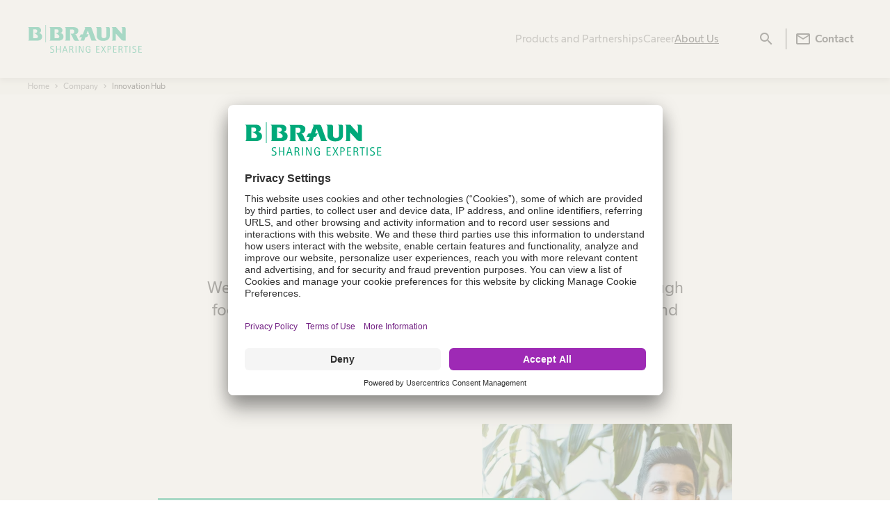

--- FILE ---
content_type: text/html;charset=utf-8
request_url: https://www.bbraunusa.com/en/about-us/company/innovation-hub.html
body_size: 26204
content:

<!DOCTYPE HTML>
<html lang="en" class="_theme--bbraun-redesign">
<head data-cookie="user-centrics">

    <meta charset="UTF-8"/>

    

    
        <script defer="defer" type="text/javascript" src="/.rum/@adobe/helix-rum-js@%5E2/dist/rum-standalone.js"></script>
<link rel="preconnect" href="//app.usercentrics.eu"/>
        <link rel="preconnect" href="//api.usercentrics.eu"/>
        <link rel="preconnect" href="//privacy-proxy.usercentrics.eu"/>
        <link rel="preload" href="//app.usercentrics.eu/browser-ui/latest/loader.js" as="script"/>
        <link rel="preload" href="//privacy-proxy.usercentrics.eu/latest/uc-block.bundle.js" as="script"/>
        
    

    <link rel="preconnect" href="https://products.api.bbraun.io"/>

    <meta http-equiv="X-UA-Compatible" content="IE=edge"/>

    <title>Innovation Hub - B. Braun</title>

    

    
        <meta name="data-pagearea-level1" content="en"/>
    
        <meta name="data-pagearea-level2" content="about-us"/>
    
        <meta name="data-pagearea-level3" content="company"/>
    
        <meta name="data-pagearea-level4" content="innovation-hub"/>
    

    
        <meta property="og:title" content="Innovation Hub"/>
    
        <meta property="og:type" content="website"/>
    
        <meta property="og:url" content="https://www.bbraunusa.com/en/about-us/company/innovation-hub.html"/>
    
        <meta property="og:description" content="We are pushing the boundaries of technology in healthcare through focused investments, strategic partnerships and new products and services."/>
    
        <meta property="og:image" content="https://www.bbraunusa.com/content/dam/b-braun/en_us/website-6/about-us/company/innovation/professional-man-with-cup-smiling.jpg"/>
    
        <meta property="twitter:title" content="Innovation Hub"/>
    
        <meta property="twitter:description" content="We are pushing the boundaries of technology in healthcare through focused investments, strategic partnerships and new products and services."/>
    
        <meta property="twitter:image" content="https://www.bbraunusa.com/content/dam/b-braun/en_us/website-6/about-us/company/innovation/professional-man-with-cup-smiling.jpg"/>
    
        <meta property="twitter:card" content="summary_large_image"/>
    

    
    <meta name="description" content="We are pushing the boundaries of technology in healthcare through focused investments, strategic partnerships and new products and services."/>
    <meta name="copyright" content="B. Braun Melsungen AG"/>
    <meta name="template" content="bbraun-redesign-section-page"/>
    <meta name="viewport" content="width=device-width, initial-scale=1"/>

    <meta name="robots" content="index, follow, noodp, noydir, noarchive"/>

    <meta name="HandheldFriendly" content="True"/>
    <meta name="MobileOptimized" content="320"/>
    <meta name="format-detection" content="telephone=no"/>

    <meta name="application-name" content="B. Braun Melsungen AG"/>
    <meta name="msapplication-tooltip" content="B. Braun Melsungen AG"/>
    <meta name="msapplication-starturl" content="/"/>

    <!--[if IEMobile]>
    <meta http-equiv="cleartype" content="on">
    <![endif]-->

    <meta name="apple-mobile-web-app-capable" content="yes"/>
    <meta name="apple-mobile-web-app-status-bar-style" content="black"/>

    <meta name="mobile-web-app-capable" content="yes"/>
    <meta name="theme-color" content="#00b482"/>

    <meta name="msapplication-tap-highlight" content="no"/>

    <meta name="google-site-verification" content="I43itJVK4mYjFkn5J6sVCS5zDaKdYyrPDMr8L7qUSfQ"/>

    <link rel="canonical" href="https://www.bbraunusa.com/en/about-us/company/innovation-hub.html"/>

    
    

    

    



    
<link rel="stylesheet" href="/etc.clientlibs/core/wcm/components/image/v2/image/clientlibs/site.lc-b104a4a85c21511ada13e2c6e7552d37-lc.min.css" type="text/css">





    
<script type="text/javascript" src="/etc.clientlibs/clientlibs/granite/jquery/granite/csrf.lc-652a558c3774088b61b0530c184710d1-lc.min.js" async></script>



    
    
    

    

    


        <script type="text/javascript" src="//assets.adobedtm.com/8a5185c9e727/7cfcb7acc345/launch-7a7f560fa90e.min.js"></script>


    
    
    
<link rel="stylesheet" href="/etc.clientlibs/bbraun/clientlibs/clientlib-grid.lc-27d7eb7eaf184c602357ffa45aa62d3f-lc.min.css" type="text/css">
<link rel="stylesheet" href="/etc.clientlibs/settings/wcm/designs/clientlibs/bbraun/bbraun.styles-bbraun-redesign.lc-674293317a742f5f5c1e3639f31a14fc-lc.min.css" type="text/css">



    

    
    
    
    

    <link rel="icon" type="image/svg+xml" href="/etc.clientlibs/settings/wcm/designs/clientlibs/bbraun/bbraun.static/resources/img/bbraun-redesign_favicon.svg"/>
    <link rel="alternate icon" sizes="16x16" href="/etc.clientlibs/settings/wcm/designs/clientlibs/bbraun/bbraun.static/resources/img/bbraun-redesign_favicon.ico"/>

    <link rel="apple-touch-icon" href="/etc.clientlibs/settings/wcm/designs/clientlibs/bbraun/bbraun.static/resources/img/bbraun-redesign_touch-icon-180x180.png"/>
    <link rel="apple-touch-icon" sizes="152x152" href="/etc.clientlibs/settings/wcm/designs/clientlibs/bbraun/bbraun.static/resources/img/bbraun-redesign_touch-icon-152x152.png"/>

    <link rel="profile" href="http://microformats.org/profile/hcard"/>

    
        
    
<link rel="stylesheet" href="/etc.clientlibs/settings/wcm/designs/clientlibs/bbraun/bbraun.material-icons.lc-d77e049e715a2457351a90c9f5712938-lc.min.css" type="text/css">



    



    <script>if (window._satellite) _satellite.setCookie('sat_track', 'true');</script>
    <script type="application/javascript" src="https://privacy-proxy.usercentrics.eu/latest/uc-block.bundle.js" async></script>

    

    

    
        
    
<script src="/etc.clientlibs/core/wcm/components/commons/datalayer/v1/clientlibs/core.wcm.components.commons.datalayer.v1.lc-70264651675213ed7f7cc5a02a00f621-lc.min.js"></script>



    
</head>

<body class="bbraun-redesign-section-page sectionpage page basicpage" id="sectionpage-837b528c63" data-cmp-data-layer-enabled>


    
<link rel="preload" href="/etc.clientlibs/settings/wcm/designs/clientlibs/bbraun/bbraun.styles-bbraun-redesign.lc-674293317a742f5f5c1e3639f31a14fc-lc.min.css" as="style" onload="this.onload=null;this.rel='stylesheet'">


<noscript>
    
    



</noscript>

<script>
    window.adobeDataLayer = window.adobeDataLayer || [];
    adobeDataLayer.push({
        page: JSON.parse("{\x22\/content\/brands\/bbraun\/us\/website\u002D6\/en\/about\u002Dus\/company\/innovation\u002Dhub\x22:{\x22@type\x22:\x22bbraun\u002Dredesign\/components\/structure\/sectionpage\x22,\x22dc:title\x22:\x22innovation\u002Dhub\x22,\x22xdm:linkURL\x22:\x22\/content\/brands\/bbraun\/us\/website\u002D6\/en\/about\u002Dus\/company\/innovation\u002Dhub\x22}}"),
        event:'cmp:show',
        eventInfo: {
            path: 'pageHbs.'
        }
    });
</script>



    
        <noscript><div></div></noscript>
        <script class="_splash-overlay-script" data-ajax-url="/en/about-us/company/innovation-hub.splashoverlay.html?q" data-cookie-key="country-welcome" data-cookie-domain=".bbraunusa.com"></script>
    

    <!--googleoff: all-->
<div class="_link-disclaimer-redesign _link-disclaimer--transparent _link-disclaimer--hidden" data-link-disclaimer-text="You are leaving bbraunusa.com. This link is provided strictly for information sharing purposes. B. Braun assumes no responsibility for the quality, content, nature, or reliability of any linked site." data-first-disclaimer-text="You are being redirected to the website of a subsidiary of the B. Braun North America Group of Companies." data-redesign="true" data-selector="select">
    <div class="_link-disclaimer__lightbox-wrapper-redesign">
        <div class="_link-disclaimer__lightbox-redesign">
            <div class="_link-disclaimer__text-redesign"></div>
            <div class="_link-disclaimer__button-wrapper-redesign">
                <div class="_link-disclaimer__button-redesign _disclaimer-cancel-button" data-role="cancel" data-selector="dsc-btn">
                    <a href="">Cancel</a>
                </div>
                <div class="_link-disclaimer__button-redesign _disclaimer-proceed" data-role="confirm" data-selector="dsc-btn">
                    <a class="_disclaimer-link-proceed" href="">OK</a>
                </div>
            </div>
        </div>
    </div>
</div>

    
<script src="/etc.clientlibs/bbraun/clientlibs/clientlib-modernizr.lc-8093e683e1ce683b13fb9a30cbae8852-lc.min.js"></script>
<script src="/etc.clientlibs/bbraun/components/page/clientlibs/clientlib-jquery.lc-3f56e989e786c643b30d5668a97daa52-lc.min.js"></script>
<script src="/etc.clientlibs/bbraun/components/modules/linkdisclaimer/clientlib.lc-401b62d9ecf101379441b9c6b37bea82-lc.min.js"></script>



<script>
    var disclaimerComponent = $("._link-disclaimer-redesign[data-selector='select']");
    if(typeof disclaimerComponent.linkDisclaimer === 'function')  {
        disclaimerComponent.linkDisclaimer();
    }
</script>
<!--googleon: all-->


    <div class="_nav-anchor " data-selector="select">
        <div class="_nav-anchor__main">

            

            <div class="_loggedout-info">
    <div class="_loggedout-info__wrapper _p-container-wide">
        <p class="_loggedout-info__text">
            You have successfully logged out.
        </p>
    </div>
</div>

    
<script src="/etc.clientlibs/bbraun/clientlibs/clientlib-cookie.lc-adc6587d3d043d719a33b3c50b20044b-lc.min.js"></script>
<script src="/etc.clientlibs/bbraun/clientlibs/clientlib-extranetloggedoutinfo.lc-395f76baab0822d1d71c92d94da67ab5-lc.min.js"></script>



<script>
  $("._loggedout-info").extranetLoggedoutInfo();
</script>


            




            




            








            
<div class="root container">

    
    <div id="container-81d905d5bc" class="cmp-container">
        


<div class="cmp-container  aem-Grid aem-Grid--12 aem-Grid--default--12 ">
    
    <div class="experiencefragment aem-GridColumn aem-GridColumn--default--12"><div id="experiencefragment-8eb0875edb" class="cmp-experiencefragment cmp-experiencefragment--header">
<div class="xf-content-height">
    

    
    <div id="container-3c5e898f01" class="cmp-container">
        


<div class="cmp-container  aem-Grid aem-Grid--12 aem-Grid--default--12 ">
    
    <div class="container aem-GridColumn aem-GridColumn--default--12">

    
    <div id="container-1f7aa0dc1e" class="cmp-container">
        


<div class="cmp-container  aem-Grid aem-Grid--12 aem-Grid--default--12 ">
    
    <div class="header container aem-GridColumn aem-GridColumn--default--12">

<header class="header-redesign  " data-selector="select">

    <div class="header-redesign__logo">



<a class="_header__logo" href="/en.html">
    <img alt="Back to Homepage" src="/content/dam/b-braun/master/website-6/en/00_home-and-miscellaneous/logo/bbraun-logo-full.svg" data-midwidth="800" data-maxwidth="0" data-layer="{&#34;xdm:eventInfo&#34;:&#34;Header&#34;,&#34;xdm:linkURL&#34;:&#34;https://www.bbraunusa.com/en.html&#34;,&#34;xdm:hrefValue&#34;:&#34;/en.html&#34;,&#34;xdm:title&#34;:&#34;Logo&#34;,&#34;xdm:eventInfoEnUrl&#34;:&#34;https://www.bbraunusa.com/en.html&#34;,&#34;xdm:eventInfoTitleEn&#34;:&#34;Master EN&#34;}"/>
<img alt="Back to Homepage" src="/content/dam/b-braun/master/website-6/en/00_home-and-miscellaneous/logo/bbraun-logo-short.svg" data-maxwidth="800" data-layer="{&#34;xdm:eventInfo&#34;:&#34;Header&#34;,&#34;xdm:linkURL&#34;:&#34;https://www.bbraunusa.com/en.html&#34;,&#34;xdm:hrefValue&#34;:&#34;/en.html&#34;,&#34;xdm:title&#34;:&#34;Logo&#34;,&#34;xdm:eventInfoEnUrl&#34;:&#34;https://www.bbraunusa.com/en.html&#34;,&#34;xdm:eventInfoTitleEn&#34;:&#34;Master EN&#34;}"/>

</a></div>

    <div class="header-redesign__nav desktop-nav">
<nav>
  <ul class="nav__links">
    <li class="nav__link-wrapper " data-cmp-is="navigation-flyout">
      
      <button data-cmp-triggers="navigation-flyout" aria-expanded="false" aria-controls="id-a86aaf45-12d7-42c7-bb6b-5caf21ccb48b">
        Products and Partnerships
        <span class="material-icons -up-header-breakpoint">expand_more</span>
      </button>
      <div class="cmp-experiencefragment cmp-experiencefragment-- _navigation-flyout _navigation-flyout--hidden" id="id-a86aaf45-12d7-42c7-bb6b-5caf21ccb48b" aria-hidden="true" inert><div class="xfpage page basicpage">
<div class="xf-content-height">
    

    
    <div id="container-223e0c454b" class="cmp-container">
        


<div class="cmp-container  aem-Grid aem-Grid--12 aem-Grid--default--12 ">
    
    <div class="container aem-GridColumn aem-GridColumn--default--12">

    
    <div id="container-4a14bcc362" class="cmp-container">
        


<div class="cmp-container  aem-Grid aem-Grid--12 aem-Grid--default--12 ">
    
    <div class="megaflyout aem-GridColumn aem-GridColumn--default--12"><div class="_navigation-flyout__content">

    <button class="header-redesign__flyoutbtn-close" aria-label="Close" title="Close">
        <span aria-hidden="true" class="material-icons _search__flyout__close">close</span>
    </button>

    <ul class="_navigation-flyout__link-group">

        <li class="_navigation-flyout__link-group__item">
            
            <span class="_navigation-flyout__link-group__primaryLink -hd">
                <a href="/en/products-and-partnerships/smart-infusion.html" data-layer="{&#34;xdm:eventInfo&#34;:&#34;flyout&#34;,&#34;xdm:linkURL&#34;:&#34;https://www.bbraunusa.com/en/products-and-partnerships/smart-infusion.html&#34;,&#34;xdm:hrefValue&#34;:&#34;/en/products-and-partnerships/smart-infusion.html&#34;,&#34;xdm:title&#34;:&#34;Smart Infusion&#34;}">Smart Infusion</a>
                <span class="material-icons -mobile">expand_more</span>
            </span>
            <ul class="_navigation-flyout__link-group__subList">
                <li>
                    <a class="_navigation-flyout__link-group__secondaryLink deep-link" href="/en/products-and-partnerships/smart-infusion/iv-fluids-and-irrigation-solutions.html" data-layer="{&#34;xdm:eventInfo&#34;:&#34;flyout&#34;,&#34;xdm:linkURL&#34;:&#34;https://www.bbraunusa.com/en/products-and-partnerships/smart-infusion.html&#34;,&#34;xdm:hrefValue&#34;:&#34;/en/products-and-partnerships/smart-infusion.html&#34;,&#34;xdm:title&#34;:&#34;Smart Infusion&#34;}">IV Fluids and Irrigation Solutions</a>
                </li>
            
                <li>
                    <a class="_navigation-flyout__link-group__secondaryLink deep-link" href="/en/products-and-partnerships/smart-infusion/needleless-products-and-administration-sets.html" data-layer="{&#34;xdm:eventInfo&#34;:&#34;flyout&#34;,&#34;xdm:linkURL&#34;:&#34;https://www.bbraunusa.com/en/products-and-partnerships/smart-infusion.html&#34;,&#34;xdm:hrefValue&#34;:&#34;/en/products-and-partnerships/smart-infusion.html&#34;,&#34;xdm:title&#34;:&#34;Smart Infusion&#34;}">Needleless Products and Administration Sets</a>
                </li>
            
                <li>
                    <a class="_navigation-flyout__link-group__secondaryLink deep-link" href="/en/products-and-partnerships/smart-infusion/smart-infusion-pumps.html" data-layer="{&#34;xdm:eventInfo&#34;:&#34;flyout&#34;,&#34;xdm:linkURL&#34;:&#34;https://www.bbraunusa.com/en/products-and-partnerships/smart-infusion.html&#34;,&#34;xdm:hrefValue&#34;:&#34;/en/products-and-partnerships/smart-infusion.html&#34;,&#34;xdm:title&#34;:&#34;Smart Infusion&#34;}">Smart Infusion Pumps</a>
                </li>
            
                <li>
                    <a class="_navigation-flyout__link-group__secondaryLink deep-link" href="/en/products-and-partnerships/smart-infusion/vascular-access.html" data-layer="{&#34;xdm:eventInfo&#34;:&#34;flyout&#34;,&#34;xdm:linkURL&#34;:&#34;https://www.bbraunusa.com/en/products-and-partnerships/smart-infusion.html&#34;,&#34;xdm:hrefValue&#34;:&#34;/en/products-and-partnerships/smart-infusion.html&#34;,&#34;xdm:title&#34;:&#34;Smart Infusion&#34;}">Vascular Access</a>
                </li>
            </ul>
        </li>
    

        <li class="_navigation-flyout__link-group__item">
            
            <span class="_navigation-flyout__link-group__primaryLink -hd">
                <a href="/en/products-and-partnerships/safe-and-efficient-pharmacy.html" data-layer="{&#34;xdm:eventInfo&#34;:&#34;flyout&#34;,&#34;xdm:linkURL&#34;:&#34;https://www.bbraunusa.com/en/products-and-partnerships/safe-and-efficient-pharmacy.html&#34;,&#34;xdm:hrefValue&#34;:&#34;/en/products-and-partnerships/safe-and-efficient-pharmacy.html&#34;,&#34;xdm:title&#34;:&#34;Safe and Efficient Pharmacy&#34;}">Safe and Efficient Pharmacy</a>
                <span class="material-icons -mobile">expand_more</span>
            </span>
            <ul class="_navigation-flyout__link-group__subList">
                <li>
                    <a class="_navigation-flyout__link-group__secondaryLink deep-link" href="/en/products-and-partnerships/safe-and-efficient-pharmacy/automated-compounding-and-clinical-nutrition-solutions.html" data-layer="{&#34;xdm:eventInfo&#34;:&#34;flyout&#34;,&#34;xdm:linkURL&#34;:&#34;https://www.bbraunusa.com/en/products-and-partnerships/safe-and-efficient-pharmacy.html&#34;,&#34;xdm:hrefValue&#34;:&#34;/en/products-and-partnerships/safe-and-efficient-pharmacy.html&#34;,&#34;xdm:title&#34;:&#34;Safe and Efficient Pharmacy&#34;}">Automated Compounding and Clinical Nutrition Solutions</a>
                </li>
            
                <li>
                    <a class="_navigation-flyout__link-group__secondaryLink deep-link" href="/en/products-and-partnerships/safe-and-efficient-pharmacy/pharmacy-admixture-devices.html" data-layer="{&#34;xdm:eventInfo&#34;:&#34;flyout&#34;,&#34;xdm:linkURL&#34;:&#34;https://www.bbraunusa.com/en/products-and-partnerships/safe-and-efficient-pharmacy.html&#34;,&#34;xdm:hrefValue&#34;:&#34;/en/products-and-partnerships/safe-and-efficient-pharmacy.html&#34;,&#34;xdm:title&#34;:&#34;Safe and Efficient Pharmacy&#34;}">Pharmacy Admixture Devices</a>
                </li>
            
                <li>
                    <a class="_navigation-flyout__link-group__secondaryLink deep-link" href="/en/products-and-partnerships/safe-and-efficient-pharmacy/premium-convenience.html" data-layer="{&#34;xdm:eventInfo&#34;:&#34;flyout&#34;,&#34;xdm:linkURL&#34;:&#34;https://www.bbraunusa.com/en/products-and-partnerships/safe-and-efficient-pharmacy.html&#34;,&#34;xdm:hrefValue&#34;:&#34;/en/products-and-partnerships/safe-and-efficient-pharmacy.html&#34;,&#34;xdm:title&#34;:&#34;Safe and Efficient Pharmacy&#34;}">Premium Convenience</a>
                </li>
            </ul>
        </li>
    

        <li class="_navigation-flyout__link-group__item">
            
            <span class="_navigation-flyout__link-group__primaryLink -hd">
                <a href="/en/products-and-partnerships/surgical-procedures.html" data-layer="{&#34;xdm:eventInfo&#34;:&#34;flyout&#34;,&#34;xdm:linkURL&#34;:&#34;https://www.bbraunusa.com/en/products-and-partnerships/surgical-procedures.html&#34;,&#34;xdm:hrefValue&#34;:&#34;/en/products-and-partnerships/surgical-procedures.html&#34;,&#34;xdm:title&#34;:&#34;Surgical Procedures&#34;}">Surgical Procedures</a>
                <span class="material-icons -mobile">expand_more</span>
            </span>
            <ul class="_navigation-flyout__link-group__subList">
                <li>
                    <a class="_navigation-flyout__link-group__secondaryLink deep-link" href="/en/products-and-partnerships/surgical-procedures/regional-anesthesia-and-acute-pain-management.html" data-layer="{&#34;xdm:eventInfo&#34;:&#34;flyout&#34;,&#34;xdm:linkURL&#34;:&#34;https://www.bbraunusa.com/en/products-and-partnerships/surgical-procedures.html&#34;,&#34;xdm:hrefValue&#34;:&#34;/en/products-and-partnerships/surgical-procedures.html&#34;,&#34;xdm:title&#34;:&#34;Surgical Procedures&#34;}">Regional Anesthesia and Acute Pain Management</a>
                </li>
            </ul>
        </li>
    

        <li class="_navigation-flyout__link-group__item">
            
            <span class="_navigation-flyout__link-group__primaryLink -hd">
                <a href="/en/products-and-partnerships/collaboration-opportunities.html" data-layer="{&#34;xdm:eventInfo&#34;:&#34;flyout&#34;,&#34;xdm:linkURL&#34;:&#34;https://www.bbraunusa.com/en/products-and-partnerships/collaboration-opportunities.html&#34;,&#34;xdm:hrefValue&#34;:&#34;/en/products-and-partnerships/collaboration-opportunities.html&#34;,&#34;xdm:title&#34;:&#34;Collaboration Opportunities&#34;}">Collaboration Opportunities</a>
                <span class="material-icons -mobile">expand_more</span>
            </span>
            <ul class="_navigation-flyout__link-group__subList">
                <li>
                    <a class="_navigation-flyout__link-group__secondaryLink deep-link" href="/en/products-and-partnerships/collaboration-opportunities/authorized-distributors.html" data-layer="{&#34;xdm:eventInfo&#34;:&#34;flyout&#34;,&#34;xdm:linkURL&#34;:&#34;https://www.bbraunusa.com/en/products-and-partnerships/collaboration-opportunities.html&#34;,&#34;xdm:hrefValue&#34;:&#34;/en/products-and-partnerships/collaboration-opportunities.html&#34;,&#34;xdm:title&#34;:&#34;Collaboration Opportunities&#34;}">Authorized Distributors</a>
                </li>
            
                <li>
                    <a class="_navigation-flyout__link-group__secondaryLink deep-link" href="/en/products-and-partnerships/collaboration-opportunities/programs.html" data-layer="{&#34;xdm:eventInfo&#34;:&#34;flyout&#34;,&#34;xdm:linkURL&#34;:&#34;https://www.bbraunusa.com/en/products-and-partnerships/collaboration-opportunities.html&#34;,&#34;xdm:hrefValue&#34;:&#34;/en/products-and-partnerships/collaboration-opportunities.html&#34;,&#34;xdm:title&#34;:&#34;Collaboration Opportunities&#34;}">Programs</a>
                </li>
            
                <li>
                    <a class="_navigation-flyout__link-group__secondaryLink deep-link" href="/en/products-and-partnerships/collaboration-opportunities/pharma-and-medtech-partner.html" data-layer="{&#34;xdm:eventInfo&#34;:&#34;flyout&#34;,&#34;xdm:linkURL&#34;:&#34;https://www.bbraunusa.com/en/products-and-partnerships/collaboration-opportunities.html&#34;,&#34;xdm:hrefValue&#34;:&#34;/en/products-and-partnerships/collaboration-opportunities.html&#34;,&#34;xdm:title&#34;:&#34;Collaboration Opportunities&#34;}">Pharma &amp; MedTech Partner</a>
                </li>
            </ul>
        </li>
    

        <li class="_navigation-flyout__link-group__item">
            
            <span class="_navigation-flyout__link-group__primaryLink -hd">
                <a href="/en/products-and-partnerships/renal-therapies.html" data-layer="{&#34;xdm:eventInfo&#34;:&#34;flyout&#34;,&#34;xdm:linkURL&#34;:&#34;https://www.bbraunusa.com/en/products-and-partnerships/renal-therapies.html&#34;,&#34;xdm:hrefValue&#34;:&#34;/en/products-and-partnerships/renal-therapies.html&#34;,&#34;xdm:title&#34;:&#34;Renal Therapies&#34;}">Renal Therapies</a>
                <span class="material-icons -mobile">expand_more</span>
            </span>
            <ul class="_navigation-flyout__link-group__subList">
                <li>
                    <a class="_navigation-flyout__link-group__secondaryLink deep-link" href="/en/products-and-partnerships/renal-therapies/renal-training.html" data-layer="{&#34;xdm:eventInfo&#34;:&#34;flyout&#34;,&#34;xdm:linkURL&#34;:&#34;https://www.bbraunusa.com/en/products-and-partnerships/renal-therapies.html&#34;,&#34;xdm:hrefValue&#34;:&#34;/en/products-and-partnerships/renal-therapies.html&#34;,&#34;xdm:title&#34;:&#34;Renal Therapies&#34;}">Renal Training</a>
                </li>
            
                <li>
                    <a class="_navigation-flyout__link-group__secondaryLink deep-link" href="/en/products-and-partnerships/renal-therapies/dialysis-care.html" data-layer="{&#34;xdm:eventInfo&#34;:&#34;flyout&#34;,&#34;xdm:linkURL&#34;:&#34;https://www.bbraunusa.com/en/products-and-partnerships/renal-therapies.html&#34;,&#34;xdm:hrefValue&#34;:&#34;/en/products-and-partnerships/renal-therapies.html&#34;,&#34;xdm:title&#34;:&#34;Renal Therapies&#34;}">Dialysis Care</a>
                </li>
            </ul>
        </li>
    

        <li class="_navigation-flyout__link-group__item">
            <a class="_navigation-flyout__link-group__primaryLink">
                Specialty Product Areas
            </a>
            
            
        </li>
    </ul>

    
    

    <ul class="_navigation-flyout__teaser-group">
        <li><article class="image-teaser-container" data-count-words>
  <a class="image-teaser" href="/en/products-and-partnerships/product-catalog.html">
    <div class="image-teaser__image image-teaser__image--above">
      
    <picture>
        
        
        
            <source srcset="/adobe/dynamicmedia/deliver/dm-aid--851c50d5-b82a-436d-a718-4bf36faeb09f/pim-teaser-image.jpg?preferwebp=true&amp;width=200" media="(max-width: 200px)"/>
        
            
        
            
        
            
        
            
        
            
        
            
        
            
        
        
        <source srcset="/adobe/dynamicmedia/deliver/dm-aid--851c50d5-b82a-436d-a718-4bf36faeb09f/pim-teaser-image.jpg?preferwebp=true&amp;width=240" media="(max-width: 600px)"/>

        
        
        <source srcset="/adobe/dynamicmedia/deliver/dm-aid--851c50d5-b82a-436d-a718-4bf36faeb09f/pim-teaser-image.jpg?preferwebp=true&amp;width=240" media="(min-width: 600px)"/>
        
        
            
        
            
        
            
        
            
        
            
        
            
        
            
        
            
        
            
        
        <img class="" src="/content/dam/b-braun/en_us/website-6/home-page/pim-teaser-image.jpg" loading="lazy" alt/>
    </picture>

    </div>

    <p class="image-teaser__headline">
      Product Catalog
    </p>

    <div class="image-teaser__text">
      <p class="image-teaser__text--paragraph">Find the product you are looking for. Visit the B. Braun product catalog.</p>
    </div>
    
  </a>
</article>


    

</li>
        <li><article class="image-teaser-container" data-count-words>
  <a class="image-teaser" href="https://www.bbrauneuniversity.com/" target="_blank">
    <div class="image-teaser__image image-teaser__image--above">
      
    <picture>
        
        
        
            <source srcset="/adobe/dynamicmedia/deliver/dm-aid--e6bd3545-c97d-4b5c-aa56-9a4917aaecd5/euniversity-png.jpg?preferwebp=true&amp;width=200" media="(max-width: 200px)"/>
        
            
        
            
        
            
        
            
        
            
        
            
        
            
        
        
        <source srcset="/adobe/dynamicmedia/deliver/dm-aid--e6bd3545-c97d-4b5c-aa56-9a4917aaecd5/euniversity-png.jpg?preferwebp=true&amp;width=240" media="(max-width: 600px)"/>

        
        
        <source srcset="/adobe/dynamicmedia/deliver/dm-aid--e6bd3545-c97d-4b5c-aa56-9a4917aaecd5/euniversity-png.jpg?preferwebp=true&amp;width=240" media="(min-width: 600px)"/>
        
        
            
        
            
        
            
        
            
        
            
        
            
        
            
        
            
        
            
        
        <img class="" src="/content/dam/b-braun/en_us/website-6/home-page/eUniversity.png.jpg" loading="lazy" alt/>
    </picture>

    </div>

    <p class="image-teaser__headline">
      B. Braun e-University
    </p>

    <div class="image-teaser__text">
      <p class="image-teaser__text--paragraph">Help improve clinical practice and patient care. Explore our online education platform.</p>
    </div>
    
  </a>
</article>


    

</li>
    </ul>

    

</div>

    



    
<script src="/etc.clientlibs/bbraun-redesign/components/structure/header/clientlib-headernew.lc-dd124700fb2fa6fd351ed7df9cb01248-lc.min.js"></script>
<script src="/etc.clientlibs/bbraun-redesign/components/content/megaflyout/clientlib-navigation-flyout.lc-858af9f90098c46e70ba2bdaed936bfd-lc.min.js"></script>





</div>

    
    
</div>

    </div>

    
</div>

    
    
</div>

    </div>

    

</div></div>
</div>
    </li>
    
  
    <li class="nav__link-wrapper " data-cmp-is="navigation-flyout">
      
      <button data-cmp-triggers="navigation-flyout" aria-expanded="false" aria-controls="id-1d106fa0-6341-4c45-b8ad-ef6388506a9b">
        Career
        <span class="material-icons -up-header-breakpoint">expand_more</span>
      </button>
      <div class="cmp-experiencefragment cmp-experiencefragment-- _navigation-flyout _navigation-flyout--hidden" id="id-1d106fa0-6341-4c45-b8ad-ef6388506a9b" aria-hidden="true" inert><div class="xfpage page basicpage">
<div class="xf-content-height">
    

    
    <div id="container-a463c7719c" class="cmp-container">
        


<div class="cmp-container  aem-Grid aem-Grid--12 aem-Grid--default--12 ">
    
    <div class="container aem-GridColumn aem-GridColumn--default--12">

    
    <div id="container-5ef2f95eed" class="cmp-container">
        


<div class="cmp-container  aem-Grid aem-Grid--12 aem-Grid--default--12 ">
    
    <div class="megaflyout aem-GridColumn aem-GridColumn--default--12"><div class="_navigation-flyout__content">

    <button class="header-redesign__flyoutbtn-close" aria-label="Close" title="Close">
        <span aria-hidden="true" class="material-icons _search__flyout__close">close</span>
    </button>

    <ul class="_navigation-flyout__link-group">

        <li class="_navigation-flyout__link-group__item">
            <a class="_navigation-flyout__link-group__primaryLink" href="/en/career/our-culture.html" data-layer="{&#34;xdm:eventInfo&#34;:&#34;flyout&#34;,&#34;xdm:linkURL&#34;:&#34;https://www.bbraunusa.com/en/career/our-culture.html&#34;,&#34;xdm:hrefValue&#34;:&#34;/en/career/our-culture.html&#34;,&#34;xdm:title&#34;:&#34;Our Culture&#34;}">
                Our Culture
            </a>
            
            
        </li>
    

        <li class="_navigation-flyout__link-group__item">
            
            <span class="_navigation-flyout__link-group__primaryLink -hd">
                <a href="/en/career/your-opportunity.html" data-layer="{&#34;xdm:eventInfo&#34;:&#34;flyout&#34;,&#34;xdm:linkURL&#34;:&#34;https://www.bbraunusa.com/en/career/your-opportunity.html&#34;,&#34;xdm:hrefValue&#34;:&#34;/en/career/your-opportunity.html&#34;,&#34;xdm:title&#34;:&#34;Your Opportunity&#34;}">Your Opportunity</a>
                <span class="material-icons -mobile">expand_more</span>
            </span>
            <ul class="_navigation-flyout__link-group__subList">
                <li>
                    <a class="_navigation-flyout__link-group__secondaryLink deep-link" href="/en/career/your-opportunity/benefits.html" data-layer="{&#34;xdm:eventInfo&#34;:&#34;flyout&#34;,&#34;xdm:linkURL&#34;:&#34;https://www.bbraunusa.com/en/career/your-opportunity.html&#34;,&#34;xdm:hrefValue&#34;:&#34;/en/career/your-opportunity.html&#34;,&#34;xdm:title&#34;:&#34;Your Opportunity&#34;}">Benefits</a>
                </li>
            
                <li>
                    <a class="_navigation-flyout__link-group__secondaryLink deep-link" href="/en/career/your-opportunity/work-and-career.html" data-layer="{&#34;xdm:eventInfo&#34;:&#34;flyout&#34;,&#34;xdm:linkURL&#34;:&#34;https://www.bbraunusa.com/en/career/your-opportunity.html&#34;,&#34;xdm:hrefValue&#34;:&#34;/en/career/your-opportunity.html&#34;,&#34;xdm:title&#34;:&#34;Your Opportunity&#34;}">Work and Career</a>
                </li>
            
                <li>
                    <a class="_navigation-flyout__link-group__secondaryLink deep-link" href="/en/career/your-opportunity/internships-and-career-rotational-programs.html" data-layer="{&#34;xdm:eventInfo&#34;:&#34;flyout&#34;,&#34;xdm:linkURL&#34;:&#34;https://www.bbraunusa.com/en/career/your-opportunity.html&#34;,&#34;xdm:hrefValue&#34;:&#34;/en/career/your-opportunity.html&#34;,&#34;xdm:title&#34;:&#34;Your Opportunity&#34;}">Internships and Career Rotational Programs</a>
                </li>
            
                <li>
                    <a class="_navigation-flyout__link-group__secondaryLink deep-link" href="/en/career/your-opportunity/human-resources-contact-form-.html" data-layer="{&#34;xdm:eventInfo&#34;:&#34;flyout&#34;,&#34;xdm:linkURL&#34;:&#34;https://www.bbraunusa.com/en/career/your-opportunity.html&#34;,&#34;xdm:hrefValue&#34;:&#34;/en/career/your-opportunity.html&#34;,&#34;xdm:title&#34;:&#34;Your Opportunity&#34;}">Human Resources Contact Form </a>
                </li>
            </ul>
        </li>
    </ul>

    
    

    <ul class="_navigation-flyout__teaser-group">
        <li><article class="image-teaser-container" data-count-words>
  <a class="image-teaser" href="https://jobs.bbraun.com" target="_blank">
    <div class="image-teaser__image image-teaser__image--above">
      
    <picture>
        
        
        
            <source srcset="/adobe/dynamicmedia/deliver/dm-aid--f7128a37-064c-40de-85ef-4b1e0435018a/work-and-career-it.jpg?preferwebp=true&amp;width=200" media="(max-width: 200px)"/>
        
            
        
            
        
            
        
            
        
            
        
            
        
            
        
        
        <source srcset="/adobe/dynamicmedia/deliver/dm-aid--f7128a37-064c-40de-85ef-4b1e0435018a/work-and-career-it.jpg?preferwebp=true&amp;width=240" media="(max-width: 600px)"/>

        
        
        <source srcset="/adobe/dynamicmedia/deliver/dm-aid--f7128a37-064c-40de-85ef-4b1e0435018a/work-and-career-it.jpg?preferwebp=true&amp;width=240" media="(min-width: 600px)"/>
        
        
            
        
            
        
            
        
            
        
            
        
            
        
            
        
            
        
            
        
        <img class="" src="/content/dam/b-braun/master/website-6/en/00_home-and-miscellaneous/flyout/work-and-career-it.jpg" loading="lazy" alt/>
    </picture>

    </div>

    <p class="image-teaser__headline">
      Find Your Job
    </p>

    <div class="image-teaser__text">
      <p class="image-teaser__text--paragraph">Discover career opportunities at B. Braun. Search our job portal.</p>
    </div>
    
  </a>
</article>


    

</li>
        <li>


    

</li>
    </ul>

    

</div>

    



    





</div>

    
    
</div>

    </div>

    
</div>

    
    
</div>

    </div>

    

</div></div>
</div>
    </li>
    
  
    <li class="nav__link-wrapper underlined" data-cmp-is="navigation-flyout">
      
      <button data-cmp-triggers="navigation-flyout" aria-expanded="false" aria-controls="id-e3014641-d74a-4693-afd5-024d3fc4f81b">
        About Us
        <span class="material-icons -up-header-breakpoint">expand_more</span>
      </button>
      <div class="cmp-experiencefragment cmp-experiencefragment-- _navigation-flyout _navigation-flyout--hidden" id="id-e3014641-d74a-4693-afd5-024d3fc4f81b" aria-hidden="true" inert><div class="xfpage page basicpage">
<div class="xf-content-height">
    

    
    <div id="container-d8f4b8d34a" class="cmp-container">
        


<div class="cmp-container  aem-Grid aem-Grid--12 aem-Grid--default--12 ">
    
    <div class="container aem-GridColumn aem-GridColumn--default--12">

    
    <div id="container-ea7f126abe" class="cmp-container">
        


<div class="cmp-container  aem-Grid aem-Grid--12 aem-Grid--default--12 ">
    
    <div class="megaflyout aem-GridColumn aem-GridColumn--default--12"><div class="_navigation-flyout__content">

    <button class="header-redesign__flyoutbtn-close" aria-label="Close" title="Close">
        <span aria-hidden="true" class="material-icons _search__flyout__close">close</span>
    </button>

    <ul class="_navigation-flyout__link-group">

        <li class="_navigation-flyout__link-group__item">
            
            <span class="_navigation-flyout__link-group__primaryLink -hd">
                <a href="/en/about-us/company.html" data-layer="{&#34;xdm:eventInfo&#34;:&#34;flyout&#34;,&#34;xdm:linkURL&#34;:&#34;https://www.bbraunusa.com/en/about-us/company.html&#34;,&#34;xdm:hrefValue&#34;:&#34;/en/about-us/company.html&#34;,&#34;xdm:title&#34;:&#34;Company&#34;,&#34;xdm:eventInfoEnUrl&#34;:&#34;https://www.bbraunusa.com/en/about-us/company.html&#34;,&#34;xdm:eventInfoTitleEn&#34;:&#34;Company&#34;}">Company</a>
                <span class="material-icons -mobile">expand_more</span>
            </span>
            <ul class="_navigation-flyout__link-group__subList">
                <li>
                    <a class="_navigation-flyout__link-group__secondaryLink deep-link" href="/en/about-us/company/facts-and-figures.html" data-layer="{&#34;xdm:eventInfo&#34;:&#34;flyout&#34;,&#34;xdm:linkURL&#34;:&#34;https://www.bbraunusa.com/en/about-us/company.html&#34;,&#34;xdm:hrefValue&#34;:&#34;/en/about-us/company.html&#34;,&#34;xdm:title&#34;:&#34;Company&#34;,&#34;xdm:eventInfoEnUrl&#34;:&#34;https://www.bbraunusa.com/en/about-us/company.html&#34;,&#34;xdm:eventInfoTitleEn&#34;:&#34;Company&#34;}">Facts and Figures</a>
                </li>
            
                <li>
                    <a class="_navigation-flyout__link-group__secondaryLink deep-link" href="/en/about-us/company/innovation-hub.html" data-layer="{&#34;xdm:eventInfo&#34;:&#34;flyout&#34;,&#34;xdm:linkURL&#34;:&#34;https://www.bbraunusa.com/en/about-us/company.html&#34;,&#34;xdm:hrefValue&#34;:&#34;/en/about-us/company.html&#34;,&#34;xdm:title&#34;:&#34;Company&#34;,&#34;xdm:eventInfoEnUrl&#34;:&#34;https://www.bbraunusa.com/en/about-us/company.html&#34;,&#34;xdm:eventInfoTitleEn&#34;:&#34;Company&#34;}">Innovation Hub</a>
                </li>
            
                <li>
                    <a class="_navigation-flyout__link-group__secondaryLink deep-link" href="/en/about-us/company/vision-and-values.html" data-layer="{&#34;xdm:eventInfo&#34;:&#34;flyout&#34;,&#34;xdm:linkURL&#34;:&#34;https://www.bbraunusa.com/en/about-us/company.html&#34;,&#34;xdm:hrefValue&#34;:&#34;/en/about-us/company.html&#34;,&#34;xdm:title&#34;:&#34;Company&#34;,&#34;xdm:eventInfoEnUrl&#34;:&#34;https://www.bbraunusa.com/en/about-us/company.html&#34;,&#34;xdm:eventInfoTitleEn&#34;:&#34;Company&#34;}">Vision and Values</a>
                </li>
            </ul>
        </li>
    

        <li class="_navigation-flyout__link-group__item">
            
            <span class="_navigation-flyout__link-group__primaryLink -hd">
                <a href="/en/about-us/media.html" data-layer="{&#34;xdm:eventInfo&#34;:&#34;flyout&#34;,&#34;xdm:linkURL&#34;:&#34;https://www.bbraunusa.com/en/about-us/media.html&#34;,&#34;xdm:hrefValue&#34;:&#34;/en/about-us/media.html&#34;,&#34;xdm:title&#34;:&#34;Media&#34;}">Media</a>
                <span class="material-icons -mobile">expand_more</span>
            </span>
            <ul class="_navigation-flyout__link-group__subList">
                <li>
                    <a class="_navigation-flyout__link-group__secondaryLink deep-link" href="/en/about-us/media/company-news.html" data-layer="{&#34;xdm:eventInfo&#34;:&#34;flyout&#34;,&#34;xdm:linkURL&#34;:&#34;https://www.bbraunusa.com/en/about-us/media.html&#34;,&#34;xdm:hrefValue&#34;:&#34;/en/about-us/media.html&#34;,&#34;xdm:title&#34;:&#34;Media&#34;}">Company News</a>
                </li>
            
                <li>
                    <a class="_navigation-flyout__link-group__secondaryLink deep-link" href="/en/about-us/media/press-information.html" data-layer="{&#34;xdm:eventInfo&#34;:&#34;flyout&#34;,&#34;xdm:linkURL&#34;:&#34;https://www.bbraunusa.com/en/about-us/media.html&#34;,&#34;xdm:hrefValue&#34;:&#34;/en/about-us/media.html&#34;,&#34;xdm:title&#34;:&#34;Media&#34;}">Press Information</a>
                </li>
            </ul>
        </li>
    

        <li class="_navigation-flyout__link-group__item">
            
            <span class="_navigation-flyout__link-group__primaryLink -hd">
                <a href="/en/about-us/responsibility.html" data-layer="{&#34;xdm:eventInfo&#34;:&#34;flyout&#34;,&#34;xdm:linkURL&#34;:&#34;https://www.bbraunusa.com/en/about-us/responsibility.html&#34;,&#34;xdm:hrefValue&#34;:&#34;/en/about-us/responsibility.html&#34;,&#34;xdm:title&#34;:&#34;Responsibility&#34;,&#34;xdm:eventInfoEnUrl&#34;:&#34;https://www.bbraunusa.com/en/about-us/responsibility.html&#34;,&#34;xdm:eventInfoTitleEn&#34;:&#34;Responsibility&#34;}">Responsibility</a>
                <span class="material-icons -mobile">expand_more</span>
            </span>
            <ul class="_navigation-flyout__link-group__subList">
                <li>
                    <a class="_navigation-flyout__link-group__secondaryLink deep-link" href="/en/about-us/responsibility/compliance.html" data-layer="{&#34;xdm:eventInfo&#34;:&#34;flyout&#34;,&#34;xdm:linkURL&#34;:&#34;https://www.bbraunusa.com/en/about-us/responsibility.html&#34;,&#34;xdm:hrefValue&#34;:&#34;/en/about-us/responsibility.html&#34;,&#34;xdm:title&#34;:&#34;Responsibility&#34;,&#34;xdm:eventInfoEnUrl&#34;:&#34;https://www.bbraunusa.com/en/about-us/responsibility.html&#34;,&#34;xdm:eventInfoTitleEn&#34;:&#34;Responsibility&#34;}">Compliance</a>
                </li>
            
                <li>
                    <a class="_navigation-flyout__link-group__secondaryLink deep-link" href="/en/about-us/responsibility/workplace-inclusion-and-belonging.html" data-layer="{&#34;xdm:eventInfo&#34;:&#34;flyout&#34;,&#34;xdm:linkURL&#34;:&#34;https://www.bbraunusa.com/en/about-us/responsibility.html&#34;,&#34;xdm:hrefValue&#34;:&#34;/en/about-us/responsibility.html&#34;,&#34;xdm:title&#34;:&#34;Responsibility&#34;,&#34;xdm:eventInfoEnUrl&#34;:&#34;https://www.bbraunusa.com/en/about-us/responsibility.html&#34;,&#34;xdm:eventInfoTitleEn&#34;:&#34;Responsibility&#34;}">Workplace Inclusion and Belonging</a>
                </li>
            
                <li>
                    <a class="_navigation-flyout__link-group__secondaryLink deep-link" href="/en/about-us/responsibility/health-equity.html" data-layer="{&#34;xdm:eventInfo&#34;:&#34;flyout&#34;,&#34;xdm:linkURL&#34;:&#34;https://www.bbraunusa.com/en/about-us/responsibility.html&#34;,&#34;xdm:hrefValue&#34;:&#34;/en/about-us/responsibility.html&#34;,&#34;xdm:title&#34;:&#34;Responsibility&#34;,&#34;xdm:eventInfoEnUrl&#34;:&#34;https://www.bbraunusa.com/en/about-us/responsibility.html&#34;,&#34;xdm:eventInfoTitleEn&#34;:&#34;Responsibility&#34;}">Health Equity</a>
                </li>
            
                <li>
                    <a class="_navigation-flyout__link-group__secondaryLink deep-link" href="/en/about-us/responsibility/grants-and-donations.html" data-layer="{&#34;xdm:eventInfo&#34;:&#34;flyout&#34;,&#34;xdm:linkURL&#34;:&#34;https://www.bbraunusa.com/en/about-us/responsibility.html&#34;,&#34;xdm:hrefValue&#34;:&#34;/en/about-us/responsibility.html&#34;,&#34;xdm:title&#34;:&#34;Responsibility&#34;,&#34;xdm:eventInfoEnUrl&#34;:&#34;https://www.bbraunusa.com/en/about-us/responsibility.html&#34;,&#34;xdm:eventInfoTitleEn&#34;:&#34;Responsibility&#34;}">Grants and Donations</a>
                </li>
            
                <li>
                    <a class="_navigation-flyout__link-group__secondaryLink deep-link" href="/en/about-us/responsibility/patient-and-provider-safety.html" data-layer="{&#34;xdm:eventInfo&#34;:&#34;flyout&#34;,&#34;xdm:linkURL&#34;:&#34;https://www.bbraunusa.com/en/about-us/responsibility.html&#34;,&#34;xdm:hrefValue&#34;:&#34;/en/about-us/responsibility.html&#34;,&#34;xdm:title&#34;:&#34;Responsibility&#34;,&#34;xdm:eventInfoEnUrl&#34;:&#34;https://www.bbraunusa.com/en/about-us/responsibility.html&#34;,&#34;xdm:eventInfoTitleEn&#34;:&#34;Responsibility&#34;}">Patient and Provider Safety</a>
                </li>
            
                <li>
                    <a class="_navigation-flyout__link-group__secondaryLink deep-link" href="/en/about-us/responsibility/supply-chain.html" data-layer="{&#34;xdm:eventInfo&#34;:&#34;flyout&#34;,&#34;xdm:linkURL&#34;:&#34;https://www.bbraunusa.com/en/about-us/responsibility.html&#34;,&#34;xdm:hrefValue&#34;:&#34;/en/about-us/responsibility.html&#34;,&#34;xdm:title&#34;:&#34;Responsibility&#34;,&#34;xdm:eventInfoEnUrl&#34;:&#34;https://www.bbraunusa.com/en/about-us/responsibility.html&#34;,&#34;xdm:eventInfoTitleEn&#34;:&#34;Responsibility&#34;}">Supply Chain</a>
                </li>
            
                <li>
                    <a class="_navigation-flyout__link-group__secondaryLink deep-link" href="/en/about-us/responsibility/sustainability.html" data-layer="{&#34;xdm:eventInfo&#34;:&#34;flyout&#34;,&#34;xdm:linkURL&#34;:&#34;https://www.bbraunusa.com/en/about-us/responsibility.html&#34;,&#34;xdm:hrefValue&#34;:&#34;/en/about-us/responsibility.html&#34;,&#34;xdm:title&#34;:&#34;Responsibility&#34;,&#34;xdm:eventInfoEnUrl&#34;:&#34;https://www.bbraunusa.com/en/about-us/responsibility.html&#34;,&#34;xdm:eventInfoTitleEn&#34;:&#34;Responsibility&#34;}">Sustainability</a>
                </li>
            </ul>
        </li>
    

        <li class="_navigation-flyout__link-group__item">
            
            <span class="_navigation-flyout__link-group__primaryLink -hd">
                <a href="/en/about-us/contact.html" data-layer="{&#34;xdm:eventInfo&#34;:&#34;flyout&#34;,&#34;xdm:linkURL&#34;:&#34;https://www.bbraunusa.com/en/about-us/contact.html&#34;,&#34;xdm:hrefValue&#34;:&#34;/en/about-us/contact.html&#34;,&#34;xdm:title&#34;:&#34;Support&#34;}">Support</a>
                <span class="material-icons -mobile">expand_more</span>
            </span>
            <ul class="_navigation-flyout__link-group__subList">
                <li>
                    <a class="_navigation-flyout__link-group__secondaryLink deep-link" href="/en/about-us/contact/contact-form.html" data-layer="{&#34;xdm:eventInfo&#34;:&#34;flyout&#34;,&#34;xdm:linkURL&#34;:&#34;https://www.bbraunusa.com/en/about-us/contact.html&#34;,&#34;xdm:hrefValue&#34;:&#34;/en/about-us/contact.html&#34;,&#34;xdm:title&#34;:&#34;Support&#34;}">Contact Us</a>
                </li>
            
                <li>
                    <a class="_navigation-flyout__link-group__secondaryLink deep-link" href="/en/about-us/contact/locations.html" data-layer="{&#34;xdm:eventInfo&#34;:&#34;flyout&#34;,&#34;xdm:linkURL&#34;:&#34;https://www.bbraunusa.com/en/about-us/contact.html&#34;,&#34;xdm:hrefValue&#34;:&#34;/en/about-us/contact.html&#34;,&#34;xdm:title&#34;:&#34;Support&#34;}">Locations</a>
                </li>
            
                <li>
                    <a class="_navigation-flyout__link-group__secondaryLink deep-link" href="/en/about-us/contact/customer-resources.html" data-layer="{&#34;xdm:eventInfo&#34;:&#34;flyout&#34;,&#34;xdm:linkURL&#34;:&#34;https://www.bbraunusa.com/en/about-us/contact.html&#34;,&#34;xdm:hrefValue&#34;:&#34;/en/about-us/contact.html&#34;,&#34;xdm:title&#34;:&#34;Support&#34;}">Customer Resources</a>
                </li>
            
                <li>
                    <a class="_navigation-flyout__link-group__secondaryLink deep-link" href="/en/about-us/contact/supplier-resources.html" data-layer="{&#34;xdm:eventInfo&#34;:&#34;flyout&#34;,&#34;xdm:linkURL&#34;:&#34;https://www.bbraunusa.com/en/about-us/contact.html&#34;,&#34;xdm:hrefValue&#34;:&#34;/en/about-us/contact.html&#34;,&#34;xdm:title&#34;:&#34;Support&#34;}">Supplier Resources</a>
                </li>
            </ul>
        </li>
    </ul>

    
    

    <ul class="_navigation-flyout__teaser-group">
        <li><article class="image-teaser-container" data-count-words>
  <a class="image-teaser" href="/en/about-us/company/innovation-hub.html">
    <div class="image-teaser__image image-teaser__image--above">
      
    <picture>
        
        
        
            <source srcset="/adobe/dynamicmedia/deliver/dm-aid--239f217d-9544-4ecd-9e91-821f64e2ae8d/innovation-hub.jpg?preferwebp=true&amp;width=200" media="(max-width: 200px)"/>
        
            
        
            
        
            
        
            
        
            
        
            
        
            
        
        
        <source srcset="/adobe/dynamicmedia/deliver/dm-aid--239f217d-9544-4ecd-9e91-821f64e2ae8d/innovation-hub.jpg?preferwebp=true&amp;width=240" media="(max-width: 600px)"/>

        
        
        <source srcset="/adobe/dynamicmedia/deliver/dm-aid--239f217d-9544-4ecd-9e91-821f64e2ae8d/innovation-hub.jpg?preferwebp=true&amp;width=240" media="(min-width: 600px)"/>
        
        
            
        
            
        
            
        
            
        
            
        
            
        
            
        
            
        
            
        
        <img class="" src="/content/dam/b-braun/master/website-6/en/00_home-and-miscellaneous/flyout/innovation-hub.jpg" loading="lazy" alt/>
    </picture>

    </div>

    <p class="image-teaser__headline">
      Innovation Hub
    </p>

    <div class="image-teaser__text">
      <p class="image-teaser__text--paragraph">Let&#39;s drive innovation in medical technology together. Learn more about our innovation hub and submit your idea.</p>
    </div>
    
  </a>
</article>


    

</li>
        <li><article class="image-teaser-container" data-count-words>
  <a class="image-teaser" href="/en/about-us/contact.html">
    <div class="image-teaser__image image-teaser__image--above">
      
    <picture>
        
        
        
            <source srcset="/adobe/dynamicmedia/deliver/dm-aid--4493b7bd-7f5d-4125-a4f3-fe479b6b92f7/website-contact-teaser-1200x511px.jpg?preferwebp=true&amp;width=200" media="(max-width: 200px)"/>
        
            
        
            
        
            
        
            
        
            
        
            
        
            
        
        
        <source srcset="/adobe/dynamicmedia/deliver/dm-aid--4493b7bd-7f5d-4125-a4f3-fe479b6b92f7/website-contact-teaser-1200x511px.jpg?preferwebp=true&amp;width=240" media="(max-width: 600px)"/>

        
        
        <source srcset="/adobe/dynamicmedia/deliver/dm-aid--4493b7bd-7f5d-4125-a4f3-fe479b6b92f7/website-contact-teaser-1200x511px.jpg?preferwebp=true&amp;width=240" media="(min-width: 600px)"/>
        
        
            
        
            
        
            
        
            
        
            
        
            
        
            
        
            
        
            
        
        <img class="" src="/content/dam/b-braun/de_de/website/patient/stoma/bilder_neu/Website_Contact_Teaser_1200x511px.jpg" loading="lazy" alt/>
    </picture>

    </div>

    <p class="image-teaser__headline">
      Contact
    </p>

    <div class="image-teaser__text">
      <p class="image-teaser__text--paragraph">We’re here to help. Get in touch with us.</p>
    </div>
    
  </a>
</article>


    

</li>
    </ul>

    

</div>

    



    





</div>

    
    
</div>

    </div>

    
</div>

    
    
</div>

    </div>

    

</div></div>
</div>
    </li>
    
  </ul>
  <a class="nav__contact" href="/en/about-us/contact/contact-form.html">
    <span class="material-symbols-outlined contact-icon" aria-hidden="true">mail</span>
    Contact
  </a>
  
</nav></div>

    

    <div class="header-redesign__search">
        <button class="header-redesign__search-btn closed" data-cmp-triggers="search" aria-expanded="false" aria-label="Search" title="Search">
            <span class="material-icons" aria-hidden="true">search</span>
        </button>
        <div class="header-redesign__megaflyout _search__flyout _search__flyout--hidden" aria-hidden="true" inert>
            <button class="header-redesign__flyoutbtn-close" aria-label="Close" title="Close">
                <span aria-hidden="true" class="material-icons _search__flyout__close">close</span>
            </button>
            <div class="_search__flyout-content">
    
    
    <div class="_search _search--autosuggestible" data-cmp-is="search">
        <div class="_search__headline">
            What are you looking for?
        </div>


        <form action="/en/search.html" method="GET" class="_search__form _autosuggest" tabindex="-1" data-autosuggest-url="/en/search/_jcr_content/searchresults.autosuggest.html">
            <div class="_search__group">
                <button class="_search__button -mobile" type="submit" aria-label="Search" title="Search">
                    <span aria-hidden="true" class="_search__icon material-icons">
                        search
                    </span>
                </button>
                <input autocomplete="off" class="_search__input _autosuggest__input" name="q" placeholder="Search" type="search"/>
                <input type="hidden" name="_charset_" value="utf-8"/>
                <span class="material-icons hide _search__clear" aria-label="Clear search" title="Clear search">close</span>
                <button class="_search__button -desktop" type="submit" aria-label="Search" title="Search">
                    <span aria-hidden="true" class="_search__icon material-icons">
                        search
                    </span>
                </button>
            </div>

            <div class="_autosuggest__result"></div>
        </form>
    </div>



</div>

            
    
<script src="/etc.clientlibs/bbraun/clientlibs/clientlib-helpers.lc-9c95013629d31a340a50c8ab6dc317d0-lc.min.js"></script>
<script src="/etc.clientlibs/bbraun/clientlibs/clientlib-autoSuggest.lc-4e640f7a73b86fe18addb1fe15105478-lc.min.js"></script>



            <script>
                $(document).ready(function() {
                    var autosuggestComponent = $("._autosuggest");
                    if (typeof autosuggestComponent.autoSuggest === 'function') {
                        autosuggestComponent.autoSuggest();
                    }
                });
            </script>
        </div>
    </div>

    <a data-layer="{&#34;xdm:eventInfo&#34;:&#34;contact&#34;,&#34;xdm:linkURL&#34;:&#34;https://www.bbraunusa.com/en/about-us/contact/contact-form.html&#34;,&#34;xdm:hrefValue&#34;:&#34;/en/about-us/contact/contact-form.html&#34;,&#34;xdm:title&#34;:&#34;Contact&#34;}" class="header-redesign__contact" href="/en/about-us/contact/contact-form.html">
        <span class="material-symbols-outlined contact-icon" aria-hidden="true">mail</span>
        Contact
    </a>

    

    <button class="header-redesign__burger" data-close-label="Close">
        <span class="material-icons">menu</span>
    </button>

    <div class="header-redesign__nav mobile-nav">
<nav>
  <ul class="nav__links">
    <li class="nav__link-wrapper " data-cmp-is="navigation-flyout">
      
      <button data-cmp-triggers="navigation-flyout" aria-expanded="false" aria-controls="id-0cb9f379-df69-40d3-8b32-226633130daf">
        Products and Partnerships
        <span class="material-icons -up-header-breakpoint">expand_more</span>
      </button>
      <div class="cmp-experiencefragment cmp-experiencefragment-- _navigation-flyout _navigation-flyout--hidden" id="id-0cb9f379-df69-40d3-8b32-226633130daf" aria-hidden="true" inert><div class="xfpage page basicpage">
<div class="xf-content-height">
    

    
    <div id="container-223e0c454b" class="cmp-container">
        


<div class="cmp-container  aem-Grid aem-Grid--12 aem-Grid--default--12 ">
    
    <div class="container aem-GridColumn aem-GridColumn--default--12">

    
    <div id="container-4a14bcc362" class="cmp-container">
        


<div class="cmp-container  aem-Grid aem-Grid--12 aem-Grid--default--12 ">
    
    <div class="megaflyout aem-GridColumn aem-GridColumn--default--12"><div class="_navigation-flyout__content">

    <button class="header-redesign__flyoutbtn-close" aria-label="Close" title="Close">
        <span aria-hidden="true" class="material-icons _search__flyout__close">close</span>
    </button>

    <ul class="_navigation-flyout__link-group">

        <li class="_navigation-flyout__link-group__item">
            
            <span class="_navigation-flyout__link-group__primaryLink -hd">
                <a href="/en/products-and-partnerships/smart-infusion.html" data-layer="{&#34;xdm:eventInfo&#34;:&#34;flyout&#34;,&#34;xdm:linkURL&#34;:&#34;https://www.bbraunusa.com/en/products-and-partnerships/smart-infusion.html&#34;,&#34;xdm:hrefValue&#34;:&#34;/en/products-and-partnerships/smart-infusion.html&#34;,&#34;xdm:title&#34;:&#34;Smart Infusion&#34;}">Smart Infusion</a>
                <span class="material-icons -mobile">expand_more</span>
            </span>
            <ul class="_navigation-flyout__link-group__subList">
                <li>
                    <a class="_navigation-flyout__link-group__secondaryLink deep-link" href="/en/products-and-partnerships/smart-infusion/iv-fluids-and-irrigation-solutions.html" data-layer="{&#34;xdm:eventInfo&#34;:&#34;flyout&#34;,&#34;xdm:linkURL&#34;:&#34;https://www.bbraunusa.com/en/products-and-partnerships/smart-infusion.html&#34;,&#34;xdm:hrefValue&#34;:&#34;/en/products-and-partnerships/smart-infusion.html&#34;,&#34;xdm:title&#34;:&#34;Smart Infusion&#34;}">IV Fluids and Irrigation Solutions</a>
                </li>
            
                <li>
                    <a class="_navigation-flyout__link-group__secondaryLink deep-link" href="/en/products-and-partnerships/smart-infusion/needleless-products-and-administration-sets.html" data-layer="{&#34;xdm:eventInfo&#34;:&#34;flyout&#34;,&#34;xdm:linkURL&#34;:&#34;https://www.bbraunusa.com/en/products-and-partnerships/smart-infusion.html&#34;,&#34;xdm:hrefValue&#34;:&#34;/en/products-and-partnerships/smart-infusion.html&#34;,&#34;xdm:title&#34;:&#34;Smart Infusion&#34;}">Needleless Products and Administration Sets</a>
                </li>
            
                <li>
                    <a class="_navigation-flyout__link-group__secondaryLink deep-link" href="/en/products-and-partnerships/smart-infusion/smart-infusion-pumps.html" data-layer="{&#34;xdm:eventInfo&#34;:&#34;flyout&#34;,&#34;xdm:linkURL&#34;:&#34;https://www.bbraunusa.com/en/products-and-partnerships/smart-infusion.html&#34;,&#34;xdm:hrefValue&#34;:&#34;/en/products-and-partnerships/smart-infusion.html&#34;,&#34;xdm:title&#34;:&#34;Smart Infusion&#34;}">Smart Infusion Pumps</a>
                </li>
            
                <li>
                    <a class="_navigation-flyout__link-group__secondaryLink deep-link" href="/en/products-and-partnerships/smart-infusion/vascular-access.html" data-layer="{&#34;xdm:eventInfo&#34;:&#34;flyout&#34;,&#34;xdm:linkURL&#34;:&#34;https://www.bbraunusa.com/en/products-and-partnerships/smart-infusion.html&#34;,&#34;xdm:hrefValue&#34;:&#34;/en/products-and-partnerships/smart-infusion.html&#34;,&#34;xdm:title&#34;:&#34;Smart Infusion&#34;}">Vascular Access</a>
                </li>
            </ul>
        </li>
    

        <li class="_navigation-flyout__link-group__item">
            
            <span class="_navigation-flyout__link-group__primaryLink -hd">
                <a href="/en/products-and-partnerships/safe-and-efficient-pharmacy.html" data-layer="{&#34;xdm:eventInfo&#34;:&#34;flyout&#34;,&#34;xdm:linkURL&#34;:&#34;https://www.bbraunusa.com/en/products-and-partnerships/safe-and-efficient-pharmacy.html&#34;,&#34;xdm:hrefValue&#34;:&#34;/en/products-and-partnerships/safe-and-efficient-pharmacy.html&#34;,&#34;xdm:title&#34;:&#34;Safe and Efficient Pharmacy&#34;}">Safe and Efficient Pharmacy</a>
                <span class="material-icons -mobile">expand_more</span>
            </span>
            <ul class="_navigation-flyout__link-group__subList">
                <li>
                    <a class="_navigation-flyout__link-group__secondaryLink deep-link" href="/en/products-and-partnerships/safe-and-efficient-pharmacy/automated-compounding-and-clinical-nutrition-solutions.html" data-layer="{&#34;xdm:eventInfo&#34;:&#34;flyout&#34;,&#34;xdm:linkURL&#34;:&#34;https://www.bbraunusa.com/en/products-and-partnerships/safe-and-efficient-pharmacy.html&#34;,&#34;xdm:hrefValue&#34;:&#34;/en/products-and-partnerships/safe-and-efficient-pharmacy.html&#34;,&#34;xdm:title&#34;:&#34;Safe and Efficient Pharmacy&#34;}">Automated Compounding and Clinical Nutrition Solutions</a>
                </li>
            
                <li>
                    <a class="_navigation-flyout__link-group__secondaryLink deep-link" href="/en/products-and-partnerships/safe-and-efficient-pharmacy/pharmacy-admixture-devices.html" data-layer="{&#34;xdm:eventInfo&#34;:&#34;flyout&#34;,&#34;xdm:linkURL&#34;:&#34;https://www.bbraunusa.com/en/products-and-partnerships/safe-and-efficient-pharmacy.html&#34;,&#34;xdm:hrefValue&#34;:&#34;/en/products-and-partnerships/safe-and-efficient-pharmacy.html&#34;,&#34;xdm:title&#34;:&#34;Safe and Efficient Pharmacy&#34;}">Pharmacy Admixture Devices</a>
                </li>
            
                <li>
                    <a class="_navigation-flyout__link-group__secondaryLink deep-link" href="/en/products-and-partnerships/safe-and-efficient-pharmacy/premium-convenience.html" data-layer="{&#34;xdm:eventInfo&#34;:&#34;flyout&#34;,&#34;xdm:linkURL&#34;:&#34;https://www.bbraunusa.com/en/products-and-partnerships/safe-and-efficient-pharmacy.html&#34;,&#34;xdm:hrefValue&#34;:&#34;/en/products-and-partnerships/safe-and-efficient-pharmacy.html&#34;,&#34;xdm:title&#34;:&#34;Safe and Efficient Pharmacy&#34;}">Premium Convenience</a>
                </li>
            </ul>
        </li>
    

        <li class="_navigation-flyout__link-group__item">
            
            <span class="_navigation-flyout__link-group__primaryLink -hd">
                <a href="/en/products-and-partnerships/surgical-procedures.html" data-layer="{&#34;xdm:eventInfo&#34;:&#34;flyout&#34;,&#34;xdm:linkURL&#34;:&#34;https://www.bbraunusa.com/en/products-and-partnerships/surgical-procedures.html&#34;,&#34;xdm:hrefValue&#34;:&#34;/en/products-and-partnerships/surgical-procedures.html&#34;,&#34;xdm:title&#34;:&#34;Surgical Procedures&#34;}">Surgical Procedures</a>
                <span class="material-icons -mobile">expand_more</span>
            </span>
            <ul class="_navigation-flyout__link-group__subList">
                <li>
                    <a class="_navigation-flyout__link-group__secondaryLink deep-link" href="/en/products-and-partnerships/surgical-procedures/regional-anesthesia-and-acute-pain-management.html" data-layer="{&#34;xdm:eventInfo&#34;:&#34;flyout&#34;,&#34;xdm:linkURL&#34;:&#34;https://www.bbraunusa.com/en/products-and-partnerships/surgical-procedures.html&#34;,&#34;xdm:hrefValue&#34;:&#34;/en/products-and-partnerships/surgical-procedures.html&#34;,&#34;xdm:title&#34;:&#34;Surgical Procedures&#34;}">Regional Anesthesia and Acute Pain Management</a>
                </li>
            </ul>
        </li>
    

        <li class="_navigation-flyout__link-group__item">
            
            <span class="_navigation-flyout__link-group__primaryLink -hd">
                <a href="/en/products-and-partnerships/collaboration-opportunities.html" data-layer="{&#34;xdm:eventInfo&#34;:&#34;flyout&#34;,&#34;xdm:linkURL&#34;:&#34;https://www.bbraunusa.com/en/products-and-partnerships/collaboration-opportunities.html&#34;,&#34;xdm:hrefValue&#34;:&#34;/en/products-and-partnerships/collaboration-opportunities.html&#34;,&#34;xdm:title&#34;:&#34;Collaboration Opportunities&#34;}">Collaboration Opportunities</a>
                <span class="material-icons -mobile">expand_more</span>
            </span>
            <ul class="_navigation-flyout__link-group__subList">
                <li>
                    <a class="_navigation-flyout__link-group__secondaryLink deep-link" href="/en/products-and-partnerships/collaboration-opportunities/authorized-distributors.html" data-layer="{&#34;xdm:eventInfo&#34;:&#34;flyout&#34;,&#34;xdm:linkURL&#34;:&#34;https://www.bbraunusa.com/en/products-and-partnerships/collaboration-opportunities.html&#34;,&#34;xdm:hrefValue&#34;:&#34;/en/products-and-partnerships/collaboration-opportunities.html&#34;,&#34;xdm:title&#34;:&#34;Collaboration Opportunities&#34;}">Authorized Distributors</a>
                </li>
            
                <li>
                    <a class="_navigation-flyout__link-group__secondaryLink deep-link" href="/en/products-and-partnerships/collaboration-opportunities/programs.html" data-layer="{&#34;xdm:eventInfo&#34;:&#34;flyout&#34;,&#34;xdm:linkURL&#34;:&#34;https://www.bbraunusa.com/en/products-and-partnerships/collaboration-opportunities.html&#34;,&#34;xdm:hrefValue&#34;:&#34;/en/products-and-partnerships/collaboration-opportunities.html&#34;,&#34;xdm:title&#34;:&#34;Collaboration Opportunities&#34;}">Programs</a>
                </li>
            
                <li>
                    <a class="_navigation-flyout__link-group__secondaryLink deep-link" href="/en/products-and-partnerships/collaboration-opportunities/pharma-and-medtech-partner.html" data-layer="{&#34;xdm:eventInfo&#34;:&#34;flyout&#34;,&#34;xdm:linkURL&#34;:&#34;https://www.bbraunusa.com/en/products-and-partnerships/collaboration-opportunities.html&#34;,&#34;xdm:hrefValue&#34;:&#34;/en/products-and-partnerships/collaboration-opportunities.html&#34;,&#34;xdm:title&#34;:&#34;Collaboration Opportunities&#34;}">Pharma &amp; MedTech Partner</a>
                </li>
            </ul>
        </li>
    

        <li class="_navigation-flyout__link-group__item">
            
            <span class="_navigation-flyout__link-group__primaryLink -hd">
                <a href="/en/products-and-partnerships/renal-therapies.html" data-layer="{&#34;xdm:eventInfo&#34;:&#34;flyout&#34;,&#34;xdm:linkURL&#34;:&#34;https://www.bbraunusa.com/en/products-and-partnerships/renal-therapies.html&#34;,&#34;xdm:hrefValue&#34;:&#34;/en/products-and-partnerships/renal-therapies.html&#34;,&#34;xdm:title&#34;:&#34;Renal Therapies&#34;}">Renal Therapies</a>
                <span class="material-icons -mobile">expand_more</span>
            </span>
            <ul class="_navigation-flyout__link-group__subList">
                <li>
                    <a class="_navigation-flyout__link-group__secondaryLink deep-link" href="/en/products-and-partnerships/renal-therapies/renal-training.html" data-layer="{&#34;xdm:eventInfo&#34;:&#34;flyout&#34;,&#34;xdm:linkURL&#34;:&#34;https://www.bbraunusa.com/en/products-and-partnerships/renal-therapies.html&#34;,&#34;xdm:hrefValue&#34;:&#34;/en/products-and-partnerships/renal-therapies.html&#34;,&#34;xdm:title&#34;:&#34;Renal Therapies&#34;}">Renal Training</a>
                </li>
            
                <li>
                    <a class="_navigation-flyout__link-group__secondaryLink deep-link" href="/en/products-and-partnerships/renal-therapies/dialysis-care.html" data-layer="{&#34;xdm:eventInfo&#34;:&#34;flyout&#34;,&#34;xdm:linkURL&#34;:&#34;https://www.bbraunusa.com/en/products-and-partnerships/renal-therapies.html&#34;,&#34;xdm:hrefValue&#34;:&#34;/en/products-and-partnerships/renal-therapies.html&#34;,&#34;xdm:title&#34;:&#34;Renal Therapies&#34;}">Dialysis Care</a>
                </li>
            </ul>
        </li>
    

        <li class="_navigation-flyout__link-group__item">
            <a class="_navigation-flyout__link-group__primaryLink">
                Specialty Product Areas
            </a>
            
            
        </li>
    </ul>

    
    

    <ul class="_navigation-flyout__teaser-group">
        <li><article class="image-teaser-container" data-count-words>
  <a class="image-teaser" href="/en/products-and-partnerships/product-catalog.html">
    <div class="image-teaser__image image-teaser__image--above">
      
    <picture>
        
        
        
            <source srcset="/adobe/dynamicmedia/deliver/dm-aid--851c50d5-b82a-436d-a718-4bf36faeb09f/pim-teaser-image.jpg?preferwebp=true&amp;width=200" media="(max-width: 200px)"/>
        
            
        
            
        
            
        
            
        
            
        
            
        
            
        
        
        <source srcset="/adobe/dynamicmedia/deliver/dm-aid--851c50d5-b82a-436d-a718-4bf36faeb09f/pim-teaser-image.jpg?preferwebp=true&amp;width=240" media="(max-width: 600px)"/>

        
        
        <source srcset="/adobe/dynamicmedia/deliver/dm-aid--851c50d5-b82a-436d-a718-4bf36faeb09f/pim-teaser-image.jpg?preferwebp=true&amp;width=240" media="(min-width: 600px)"/>
        
        
            
        
            
        
            
        
            
        
            
        
            
        
            
        
            
        
            
        
        <img class="" src="/content/dam/b-braun/en_us/website-6/home-page/pim-teaser-image.jpg" loading="lazy" alt/>
    </picture>

    </div>

    <p class="image-teaser__headline">
      Product Catalog
    </p>

    <div class="image-teaser__text">
      <p class="image-teaser__text--paragraph">Find the product you are looking for. Visit the B. Braun product catalog.</p>
    </div>
    
  </a>
</article>


    

</li>
        <li><article class="image-teaser-container" data-count-words>
  <a class="image-teaser" href="https://www.bbrauneuniversity.com/" target="_blank">
    <div class="image-teaser__image image-teaser__image--above">
      
    <picture>
        
        
        
            <source srcset="/adobe/dynamicmedia/deliver/dm-aid--e6bd3545-c97d-4b5c-aa56-9a4917aaecd5/euniversity-png.jpg?preferwebp=true&amp;width=200" media="(max-width: 200px)"/>
        
            
        
            
        
            
        
            
        
            
        
            
        
            
        
        
        <source srcset="/adobe/dynamicmedia/deliver/dm-aid--e6bd3545-c97d-4b5c-aa56-9a4917aaecd5/euniversity-png.jpg?preferwebp=true&amp;width=240" media="(max-width: 600px)"/>

        
        
        <source srcset="/adobe/dynamicmedia/deliver/dm-aid--e6bd3545-c97d-4b5c-aa56-9a4917aaecd5/euniversity-png.jpg?preferwebp=true&amp;width=240" media="(min-width: 600px)"/>
        
        
            
        
            
        
            
        
            
        
            
        
            
        
            
        
            
        
            
        
        <img class="" src="/content/dam/b-braun/en_us/website-6/home-page/eUniversity.png.jpg" loading="lazy" alt/>
    </picture>

    </div>

    <p class="image-teaser__headline">
      B. Braun e-University
    </p>

    <div class="image-teaser__text">
      <p class="image-teaser__text--paragraph">Help improve clinical practice and patient care. Explore our online education platform.</p>
    </div>
    
  </a>
</article>


    

</li>
    </ul>

    

</div>

    



    





</div>

    
    
</div>

    </div>

    
</div>

    
    
</div>

    </div>

    

</div></div>
</div>
    </li>
    
  
    <li class="nav__link-wrapper " data-cmp-is="navigation-flyout">
      
      <button data-cmp-triggers="navigation-flyout" aria-expanded="false" aria-controls="id-4a7f6b9a-2a90-40f1-a270-1b7f9cba30a1">
        Career
        <span class="material-icons -up-header-breakpoint">expand_more</span>
      </button>
      <div class="cmp-experiencefragment cmp-experiencefragment-- _navigation-flyout _navigation-flyout--hidden" id="id-4a7f6b9a-2a90-40f1-a270-1b7f9cba30a1" aria-hidden="true" inert><div class="xfpage page basicpage">
<div class="xf-content-height">
    

    
    <div id="container-a463c7719c" class="cmp-container">
        


<div class="cmp-container  aem-Grid aem-Grid--12 aem-Grid--default--12 ">
    
    <div class="container aem-GridColumn aem-GridColumn--default--12">

    
    <div id="container-5ef2f95eed" class="cmp-container">
        


<div class="cmp-container  aem-Grid aem-Grid--12 aem-Grid--default--12 ">
    
    <div class="megaflyout aem-GridColumn aem-GridColumn--default--12"><div class="_navigation-flyout__content">

    <button class="header-redesign__flyoutbtn-close" aria-label="Close" title="Close">
        <span aria-hidden="true" class="material-icons _search__flyout__close">close</span>
    </button>

    <ul class="_navigation-flyout__link-group">

        <li class="_navigation-flyout__link-group__item">
            <a class="_navigation-flyout__link-group__primaryLink" href="/en/career/our-culture.html" data-layer="{&#34;xdm:eventInfo&#34;:&#34;flyout&#34;,&#34;xdm:linkURL&#34;:&#34;https://www.bbraunusa.com/en/career/our-culture.html&#34;,&#34;xdm:hrefValue&#34;:&#34;/en/career/our-culture.html&#34;,&#34;xdm:title&#34;:&#34;Our Culture&#34;}">
                Our Culture
            </a>
            
            
        </li>
    

        <li class="_navigation-flyout__link-group__item">
            
            <span class="_navigation-flyout__link-group__primaryLink -hd">
                <a href="/en/career/your-opportunity.html" data-layer="{&#34;xdm:eventInfo&#34;:&#34;flyout&#34;,&#34;xdm:linkURL&#34;:&#34;https://www.bbraunusa.com/en/career/your-opportunity.html&#34;,&#34;xdm:hrefValue&#34;:&#34;/en/career/your-opportunity.html&#34;,&#34;xdm:title&#34;:&#34;Your Opportunity&#34;}">Your Opportunity</a>
                <span class="material-icons -mobile">expand_more</span>
            </span>
            <ul class="_navigation-flyout__link-group__subList">
                <li>
                    <a class="_navigation-flyout__link-group__secondaryLink deep-link" href="/en/career/your-opportunity/benefits.html" data-layer="{&#34;xdm:eventInfo&#34;:&#34;flyout&#34;,&#34;xdm:linkURL&#34;:&#34;https://www.bbraunusa.com/en/career/your-opportunity.html&#34;,&#34;xdm:hrefValue&#34;:&#34;/en/career/your-opportunity.html&#34;,&#34;xdm:title&#34;:&#34;Your Opportunity&#34;}">Benefits</a>
                </li>
            
                <li>
                    <a class="_navigation-flyout__link-group__secondaryLink deep-link" href="/en/career/your-opportunity/work-and-career.html" data-layer="{&#34;xdm:eventInfo&#34;:&#34;flyout&#34;,&#34;xdm:linkURL&#34;:&#34;https://www.bbraunusa.com/en/career/your-opportunity.html&#34;,&#34;xdm:hrefValue&#34;:&#34;/en/career/your-opportunity.html&#34;,&#34;xdm:title&#34;:&#34;Your Opportunity&#34;}">Work and Career</a>
                </li>
            
                <li>
                    <a class="_navigation-flyout__link-group__secondaryLink deep-link" href="/en/career/your-opportunity/internships-and-career-rotational-programs.html" data-layer="{&#34;xdm:eventInfo&#34;:&#34;flyout&#34;,&#34;xdm:linkURL&#34;:&#34;https://www.bbraunusa.com/en/career/your-opportunity.html&#34;,&#34;xdm:hrefValue&#34;:&#34;/en/career/your-opportunity.html&#34;,&#34;xdm:title&#34;:&#34;Your Opportunity&#34;}">Internships and Career Rotational Programs</a>
                </li>
            
                <li>
                    <a class="_navigation-flyout__link-group__secondaryLink deep-link" href="/en/career/your-opportunity/human-resources-contact-form-.html" data-layer="{&#34;xdm:eventInfo&#34;:&#34;flyout&#34;,&#34;xdm:linkURL&#34;:&#34;https://www.bbraunusa.com/en/career/your-opportunity.html&#34;,&#34;xdm:hrefValue&#34;:&#34;/en/career/your-opportunity.html&#34;,&#34;xdm:title&#34;:&#34;Your Opportunity&#34;}">Human Resources Contact Form </a>
                </li>
            </ul>
        </li>
    </ul>

    
    

    <ul class="_navigation-flyout__teaser-group">
        <li><article class="image-teaser-container" data-count-words>
  <a class="image-teaser" href="https://jobs.bbraun.com" target="_blank">
    <div class="image-teaser__image image-teaser__image--above">
      
    <picture>
        
        
        
            <source srcset="/adobe/dynamicmedia/deliver/dm-aid--f7128a37-064c-40de-85ef-4b1e0435018a/work-and-career-it.jpg?preferwebp=true&amp;width=200" media="(max-width: 200px)"/>
        
            
        
            
        
            
        
            
        
            
        
            
        
            
        
        
        <source srcset="/adobe/dynamicmedia/deliver/dm-aid--f7128a37-064c-40de-85ef-4b1e0435018a/work-and-career-it.jpg?preferwebp=true&amp;width=240" media="(max-width: 600px)"/>

        
        
        <source srcset="/adobe/dynamicmedia/deliver/dm-aid--f7128a37-064c-40de-85ef-4b1e0435018a/work-and-career-it.jpg?preferwebp=true&amp;width=240" media="(min-width: 600px)"/>
        
        
            
        
            
        
            
        
            
        
            
        
            
        
            
        
            
        
            
        
        <img class="" src="/content/dam/b-braun/master/website-6/en/00_home-and-miscellaneous/flyout/work-and-career-it.jpg" loading="lazy" alt/>
    </picture>

    </div>

    <p class="image-teaser__headline">
      Find Your Job
    </p>

    <div class="image-teaser__text">
      <p class="image-teaser__text--paragraph">Discover career opportunities at B. Braun. Search our job portal.</p>
    </div>
    
  </a>
</article>


    

</li>
        <li>


    

</li>
    </ul>

    

</div>

    



    





</div>

    
    
</div>

    </div>

    
</div>

    
    
</div>

    </div>

    

</div></div>
</div>
    </li>
    
  
    <li class="nav__link-wrapper underlined" data-cmp-is="navigation-flyout">
      
      <button data-cmp-triggers="navigation-flyout" aria-expanded="false" aria-controls="id-a8cac77a-2d34-48a9-9332-2f258b4b03d2">
        About Us
        <span class="material-icons -up-header-breakpoint">expand_more</span>
      </button>
      <div class="cmp-experiencefragment cmp-experiencefragment-- _navigation-flyout _navigation-flyout--hidden" id="id-a8cac77a-2d34-48a9-9332-2f258b4b03d2" aria-hidden="true" inert><div class="xfpage page basicpage">
<div class="xf-content-height">
    

    
    <div id="container-d8f4b8d34a" class="cmp-container">
        


<div class="cmp-container  aem-Grid aem-Grid--12 aem-Grid--default--12 ">
    
    <div class="container aem-GridColumn aem-GridColumn--default--12">

    
    <div id="container-ea7f126abe" class="cmp-container">
        


<div class="cmp-container  aem-Grid aem-Grid--12 aem-Grid--default--12 ">
    
    <div class="megaflyout aem-GridColumn aem-GridColumn--default--12"><div class="_navigation-flyout__content">

    <button class="header-redesign__flyoutbtn-close" aria-label="Close" title="Close">
        <span aria-hidden="true" class="material-icons _search__flyout__close">close</span>
    </button>

    <ul class="_navigation-flyout__link-group">

        <li class="_navigation-flyout__link-group__item">
            
            <span class="_navigation-flyout__link-group__primaryLink -hd">
                <a href="/en/about-us/company.html" data-layer="{&#34;xdm:eventInfo&#34;:&#34;flyout&#34;,&#34;xdm:linkURL&#34;:&#34;https://www.bbraunusa.com/en/about-us/company.html&#34;,&#34;xdm:hrefValue&#34;:&#34;/en/about-us/company.html&#34;,&#34;xdm:title&#34;:&#34;Company&#34;,&#34;xdm:eventInfoEnUrl&#34;:&#34;https://www.bbraunusa.com/en/about-us/company.html&#34;,&#34;xdm:eventInfoTitleEn&#34;:&#34;Company&#34;}">Company</a>
                <span class="material-icons -mobile">expand_more</span>
            </span>
            <ul class="_navigation-flyout__link-group__subList">
                <li>
                    <a class="_navigation-flyout__link-group__secondaryLink deep-link" href="/en/about-us/company/facts-and-figures.html" data-layer="{&#34;xdm:eventInfo&#34;:&#34;flyout&#34;,&#34;xdm:linkURL&#34;:&#34;https://www.bbraunusa.com/en/about-us/company.html&#34;,&#34;xdm:hrefValue&#34;:&#34;/en/about-us/company.html&#34;,&#34;xdm:title&#34;:&#34;Company&#34;,&#34;xdm:eventInfoEnUrl&#34;:&#34;https://www.bbraunusa.com/en/about-us/company.html&#34;,&#34;xdm:eventInfoTitleEn&#34;:&#34;Company&#34;}">Facts and Figures</a>
                </li>
            
                <li>
                    <a class="_navigation-flyout__link-group__secondaryLink deep-link" href="/en/about-us/company/innovation-hub.html" data-layer="{&#34;xdm:eventInfo&#34;:&#34;flyout&#34;,&#34;xdm:linkURL&#34;:&#34;https://www.bbraunusa.com/en/about-us/company.html&#34;,&#34;xdm:hrefValue&#34;:&#34;/en/about-us/company.html&#34;,&#34;xdm:title&#34;:&#34;Company&#34;,&#34;xdm:eventInfoEnUrl&#34;:&#34;https://www.bbraunusa.com/en/about-us/company.html&#34;,&#34;xdm:eventInfoTitleEn&#34;:&#34;Company&#34;}">Innovation Hub</a>
                </li>
            
                <li>
                    <a class="_navigation-flyout__link-group__secondaryLink deep-link" href="/en/about-us/company/vision-and-values.html" data-layer="{&#34;xdm:eventInfo&#34;:&#34;flyout&#34;,&#34;xdm:linkURL&#34;:&#34;https://www.bbraunusa.com/en/about-us/company.html&#34;,&#34;xdm:hrefValue&#34;:&#34;/en/about-us/company.html&#34;,&#34;xdm:title&#34;:&#34;Company&#34;,&#34;xdm:eventInfoEnUrl&#34;:&#34;https://www.bbraunusa.com/en/about-us/company.html&#34;,&#34;xdm:eventInfoTitleEn&#34;:&#34;Company&#34;}">Vision and Values</a>
                </li>
            </ul>
        </li>
    

        <li class="_navigation-flyout__link-group__item">
            
            <span class="_navigation-flyout__link-group__primaryLink -hd">
                <a href="/en/about-us/media.html" data-layer="{&#34;xdm:eventInfo&#34;:&#34;flyout&#34;,&#34;xdm:linkURL&#34;:&#34;https://www.bbraunusa.com/en/about-us/media.html&#34;,&#34;xdm:hrefValue&#34;:&#34;/en/about-us/media.html&#34;,&#34;xdm:title&#34;:&#34;Media&#34;}">Media</a>
                <span class="material-icons -mobile">expand_more</span>
            </span>
            <ul class="_navigation-flyout__link-group__subList">
                <li>
                    <a class="_navigation-flyout__link-group__secondaryLink deep-link" href="/en/about-us/media/company-news.html" data-layer="{&#34;xdm:eventInfo&#34;:&#34;flyout&#34;,&#34;xdm:linkURL&#34;:&#34;https://www.bbraunusa.com/en/about-us/media.html&#34;,&#34;xdm:hrefValue&#34;:&#34;/en/about-us/media.html&#34;,&#34;xdm:title&#34;:&#34;Media&#34;}">Company News</a>
                </li>
            
                <li>
                    <a class="_navigation-flyout__link-group__secondaryLink deep-link" href="/en/about-us/media/press-information.html" data-layer="{&#34;xdm:eventInfo&#34;:&#34;flyout&#34;,&#34;xdm:linkURL&#34;:&#34;https://www.bbraunusa.com/en/about-us/media.html&#34;,&#34;xdm:hrefValue&#34;:&#34;/en/about-us/media.html&#34;,&#34;xdm:title&#34;:&#34;Media&#34;}">Press Information</a>
                </li>
            </ul>
        </li>
    

        <li class="_navigation-flyout__link-group__item">
            
            <span class="_navigation-flyout__link-group__primaryLink -hd">
                <a href="/en/about-us/responsibility.html" data-layer="{&#34;xdm:eventInfo&#34;:&#34;flyout&#34;,&#34;xdm:linkURL&#34;:&#34;https://www.bbraunusa.com/en/about-us/responsibility.html&#34;,&#34;xdm:hrefValue&#34;:&#34;/en/about-us/responsibility.html&#34;,&#34;xdm:title&#34;:&#34;Responsibility&#34;,&#34;xdm:eventInfoEnUrl&#34;:&#34;https://www.bbraunusa.com/en/about-us/responsibility.html&#34;,&#34;xdm:eventInfoTitleEn&#34;:&#34;Responsibility&#34;}">Responsibility</a>
                <span class="material-icons -mobile">expand_more</span>
            </span>
            <ul class="_navigation-flyout__link-group__subList">
                <li>
                    <a class="_navigation-flyout__link-group__secondaryLink deep-link" href="/en/about-us/responsibility/compliance.html" data-layer="{&#34;xdm:eventInfo&#34;:&#34;flyout&#34;,&#34;xdm:linkURL&#34;:&#34;https://www.bbraunusa.com/en/about-us/responsibility.html&#34;,&#34;xdm:hrefValue&#34;:&#34;/en/about-us/responsibility.html&#34;,&#34;xdm:title&#34;:&#34;Responsibility&#34;,&#34;xdm:eventInfoEnUrl&#34;:&#34;https://www.bbraunusa.com/en/about-us/responsibility.html&#34;,&#34;xdm:eventInfoTitleEn&#34;:&#34;Responsibility&#34;}">Compliance</a>
                </li>
            
                <li>
                    <a class="_navigation-flyout__link-group__secondaryLink deep-link" href="/en/about-us/responsibility/workplace-inclusion-and-belonging.html" data-layer="{&#34;xdm:eventInfo&#34;:&#34;flyout&#34;,&#34;xdm:linkURL&#34;:&#34;https://www.bbraunusa.com/en/about-us/responsibility.html&#34;,&#34;xdm:hrefValue&#34;:&#34;/en/about-us/responsibility.html&#34;,&#34;xdm:title&#34;:&#34;Responsibility&#34;,&#34;xdm:eventInfoEnUrl&#34;:&#34;https://www.bbraunusa.com/en/about-us/responsibility.html&#34;,&#34;xdm:eventInfoTitleEn&#34;:&#34;Responsibility&#34;}">Workplace Inclusion and Belonging</a>
                </li>
            
                <li>
                    <a class="_navigation-flyout__link-group__secondaryLink deep-link" href="/en/about-us/responsibility/health-equity.html" data-layer="{&#34;xdm:eventInfo&#34;:&#34;flyout&#34;,&#34;xdm:linkURL&#34;:&#34;https://www.bbraunusa.com/en/about-us/responsibility.html&#34;,&#34;xdm:hrefValue&#34;:&#34;/en/about-us/responsibility.html&#34;,&#34;xdm:title&#34;:&#34;Responsibility&#34;,&#34;xdm:eventInfoEnUrl&#34;:&#34;https://www.bbraunusa.com/en/about-us/responsibility.html&#34;,&#34;xdm:eventInfoTitleEn&#34;:&#34;Responsibility&#34;}">Health Equity</a>
                </li>
            
                <li>
                    <a class="_navigation-flyout__link-group__secondaryLink deep-link" href="/en/about-us/responsibility/grants-and-donations.html" data-layer="{&#34;xdm:eventInfo&#34;:&#34;flyout&#34;,&#34;xdm:linkURL&#34;:&#34;https://www.bbraunusa.com/en/about-us/responsibility.html&#34;,&#34;xdm:hrefValue&#34;:&#34;/en/about-us/responsibility.html&#34;,&#34;xdm:title&#34;:&#34;Responsibility&#34;,&#34;xdm:eventInfoEnUrl&#34;:&#34;https://www.bbraunusa.com/en/about-us/responsibility.html&#34;,&#34;xdm:eventInfoTitleEn&#34;:&#34;Responsibility&#34;}">Grants and Donations</a>
                </li>
            
                <li>
                    <a class="_navigation-flyout__link-group__secondaryLink deep-link" href="/en/about-us/responsibility/patient-and-provider-safety.html" data-layer="{&#34;xdm:eventInfo&#34;:&#34;flyout&#34;,&#34;xdm:linkURL&#34;:&#34;https://www.bbraunusa.com/en/about-us/responsibility.html&#34;,&#34;xdm:hrefValue&#34;:&#34;/en/about-us/responsibility.html&#34;,&#34;xdm:title&#34;:&#34;Responsibility&#34;,&#34;xdm:eventInfoEnUrl&#34;:&#34;https://www.bbraunusa.com/en/about-us/responsibility.html&#34;,&#34;xdm:eventInfoTitleEn&#34;:&#34;Responsibility&#34;}">Patient and Provider Safety</a>
                </li>
            
                <li>
                    <a class="_navigation-flyout__link-group__secondaryLink deep-link" href="/en/about-us/responsibility/supply-chain.html" data-layer="{&#34;xdm:eventInfo&#34;:&#34;flyout&#34;,&#34;xdm:linkURL&#34;:&#34;https://www.bbraunusa.com/en/about-us/responsibility.html&#34;,&#34;xdm:hrefValue&#34;:&#34;/en/about-us/responsibility.html&#34;,&#34;xdm:title&#34;:&#34;Responsibility&#34;,&#34;xdm:eventInfoEnUrl&#34;:&#34;https://www.bbraunusa.com/en/about-us/responsibility.html&#34;,&#34;xdm:eventInfoTitleEn&#34;:&#34;Responsibility&#34;}">Supply Chain</a>
                </li>
            
                <li>
                    <a class="_navigation-flyout__link-group__secondaryLink deep-link" href="/en/about-us/responsibility/sustainability.html" data-layer="{&#34;xdm:eventInfo&#34;:&#34;flyout&#34;,&#34;xdm:linkURL&#34;:&#34;https://www.bbraunusa.com/en/about-us/responsibility.html&#34;,&#34;xdm:hrefValue&#34;:&#34;/en/about-us/responsibility.html&#34;,&#34;xdm:title&#34;:&#34;Responsibility&#34;,&#34;xdm:eventInfoEnUrl&#34;:&#34;https://www.bbraunusa.com/en/about-us/responsibility.html&#34;,&#34;xdm:eventInfoTitleEn&#34;:&#34;Responsibility&#34;}">Sustainability</a>
                </li>
            </ul>
        </li>
    

        <li class="_navigation-flyout__link-group__item">
            
            <span class="_navigation-flyout__link-group__primaryLink -hd">
                <a href="/en/about-us/contact.html" data-layer="{&#34;xdm:eventInfo&#34;:&#34;flyout&#34;,&#34;xdm:linkURL&#34;:&#34;https://www.bbraunusa.com/en/about-us/contact.html&#34;,&#34;xdm:hrefValue&#34;:&#34;/en/about-us/contact.html&#34;,&#34;xdm:title&#34;:&#34;Support&#34;}">Support</a>
                <span class="material-icons -mobile">expand_more</span>
            </span>
            <ul class="_navigation-flyout__link-group__subList">
                <li>
                    <a class="_navigation-flyout__link-group__secondaryLink deep-link" href="/en/about-us/contact/contact-form.html" data-layer="{&#34;xdm:eventInfo&#34;:&#34;flyout&#34;,&#34;xdm:linkURL&#34;:&#34;https://www.bbraunusa.com/en/about-us/contact.html&#34;,&#34;xdm:hrefValue&#34;:&#34;/en/about-us/contact.html&#34;,&#34;xdm:title&#34;:&#34;Support&#34;}">Contact Us</a>
                </li>
            
                <li>
                    <a class="_navigation-flyout__link-group__secondaryLink deep-link" href="/en/about-us/contact/locations.html" data-layer="{&#34;xdm:eventInfo&#34;:&#34;flyout&#34;,&#34;xdm:linkURL&#34;:&#34;https://www.bbraunusa.com/en/about-us/contact.html&#34;,&#34;xdm:hrefValue&#34;:&#34;/en/about-us/contact.html&#34;,&#34;xdm:title&#34;:&#34;Support&#34;}">Locations</a>
                </li>
            
                <li>
                    <a class="_navigation-flyout__link-group__secondaryLink deep-link" href="/en/about-us/contact/customer-resources.html" data-layer="{&#34;xdm:eventInfo&#34;:&#34;flyout&#34;,&#34;xdm:linkURL&#34;:&#34;https://www.bbraunusa.com/en/about-us/contact.html&#34;,&#34;xdm:hrefValue&#34;:&#34;/en/about-us/contact.html&#34;,&#34;xdm:title&#34;:&#34;Support&#34;}">Customer Resources</a>
                </li>
            
                <li>
                    <a class="_navigation-flyout__link-group__secondaryLink deep-link" href="/en/about-us/contact/supplier-resources.html" data-layer="{&#34;xdm:eventInfo&#34;:&#34;flyout&#34;,&#34;xdm:linkURL&#34;:&#34;https://www.bbraunusa.com/en/about-us/contact.html&#34;,&#34;xdm:hrefValue&#34;:&#34;/en/about-us/contact.html&#34;,&#34;xdm:title&#34;:&#34;Support&#34;}">Supplier Resources</a>
                </li>
            </ul>
        </li>
    </ul>

    
    

    <ul class="_navigation-flyout__teaser-group">
        <li><article class="image-teaser-container" data-count-words>
  <a class="image-teaser" href="/en/about-us/company/innovation-hub.html">
    <div class="image-teaser__image image-teaser__image--above">
      
    <picture>
        
        
        
            <source srcset="/adobe/dynamicmedia/deliver/dm-aid--239f217d-9544-4ecd-9e91-821f64e2ae8d/innovation-hub.jpg?preferwebp=true&amp;width=200" media="(max-width: 200px)"/>
        
            
        
            
        
            
        
            
        
            
        
            
        
            
        
        
        <source srcset="/adobe/dynamicmedia/deliver/dm-aid--239f217d-9544-4ecd-9e91-821f64e2ae8d/innovation-hub.jpg?preferwebp=true&amp;width=240" media="(max-width: 600px)"/>

        
        
        <source srcset="/adobe/dynamicmedia/deliver/dm-aid--239f217d-9544-4ecd-9e91-821f64e2ae8d/innovation-hub.jpg?preferwebp=true&amp;width=240" media="(min-width: 600px)"/>
        
        
            
        
            
        
            
        
            
        
            
        
            
        
            
        
            
        
            
        
        <img class="" src="/content/dam/b-braun/master/website-6/en/00_home-and-miscellaneous/flyout/innovation-hub.jpg" loading="lazy" alt/>
    </picture>

    </div>

    <p class="image-teaser__headline">
      Innovation Hub
    </p>

    <div class="image-teaser__text">
      <p class="image-teaser__text--paragraph">Let&#39;s drive innovation in medical technology together. Learn more about our innovation hub and submit your idea.</p>
    </div>
    
  </a>
</article>


    

</li>
        <li><article class="image-teaser-container" data-count-words>
  <a class="image-teaser" href="/en/about-us/contact.html">
    <div class="image-teaser__image image-teaser__image--above">
      
    <picture>
        
        
        
            <source srcset="/adobe/dynamicmedia/deliver/dm-aid--4493b7bd-7f5d-4125-a4f3-fe479b6b92f7/website-contact-teaser-1200x511px.jpg?preferwebp=true&amp;width=200" media="(max-width: 200px)"/>
        
            
        
            
        
            
        
            
        
            
        
            
        
            
        
        
        <source srcset="/adobe/dynamicmedia/deliver/dm-aid--4493b7bd-7f5d-4125-a4f3-fe479b6b92f7/website-contact-teaser-1200x511px.jpg?preferwebp=true&amp;width=240" media="(max-width: 600px)"/>

        
        
        <source srcset="/adobe/dynamicmedia/deliver/dm-aid--4493b7bd-7f5d-4125-a4f3-fe479b6b92f7/website-contact-teaser-1200x511px.jpg?preferwebp=true&amp;width=240" media="(min-width: 600px)"/>
        
        
            
        
            
        
            
        
            
        
            
        
            
        
            
        
            
        
            
        
        <img class="" src="/content/dam/b-braun/de_de/website/patient/stoma/bilder_neu/Website_Contact_Teaser_1200x511px.jpg" loading="lazy" alt/>
    </picture>

    </div>

    <p class="image-teaser__headline">
      Contact
    </p>

    <div class="image-teaser__text">
      <p class="image-teaser__text--paragraph">We’re here to help. Get in touch with us.</p>
    </div>
    
  </a>
</article>


    

</li>
    </ul>

    

</div>

    



    





</div>

    
    
</div>

    </div>

    
</div>

    
    
</div>

    </div>

    

</div></div>
</div>
    </li>
    
  </ul>
  <a class="nav__contact" href="/en/about-us/contact/contact-form.html">
    <span class="material-symbols-outlined contact-icon" aria-hidden="true">mail</span>
    Contact
  </a>
  
</nav></div>

</header>










<div class="_header_spacing ">
<nav id="breadcrumb-1028f6b909" class="cmp-breadcrumb " aria-label="Breadcrumb" data-cmp-data-layer="{&#34;breadcrumb-1028f6b909&#34;:{&#34;@type&#34;:&#34;bbraun-redesign/components/structure/breadcrumb&#34;,&#34;id&#34;:null,&#34;xdm:componentName&#34;:&#34;Breadcrumb&#34;,&#34;xdm:action&#34;:&#34;navigate&#34;,&#34;xdm:items&#34;:[{&#34;xdm:title&#34;:&#34;B. Braun Sharing Expertise&#34;,&#34;xdm:linkURL&#34;:&#34;https://www.bbraunusa.com/en.html&#34;,&#34;xdm:hrefValue&#34;:&#34;/content/brands/bbraun/us/website-6/en&#34;,&#34;id&#34;:&#34;null-b-braun-sharing-expertise&#34;,&#34;xdm:enUrl&#34;:&#34;https://www.bbraunusa.com/en.html&#34;,&#34;xdm:enTitle&#34;:&#34;Master EN&#34;},{&#34;xdm:title&#34;:&#34;Company&#34;,&#34;xdm:linkURL&#34;:&#34;https://www.bbraunusa.com/en/about-us/company.html&#34;,&#34;xdm:hrefValue&#34;:&#34;/content/brands/bbraun/us/website-6/en/about-us/company&#34;,&#34;id&#34;:&#34;null-company&#34;,&#34;xdm:enUrl&#34;:&#34;https://www.bbraunusa.com/en/about-us/company.html&#34;,&#34;xdm:enTitle&#34;:&#34;Company&#34;},{&#34;xdm:title&#34;:&#34;Innovation Hub&#34;,&#34;xdm:linkURL&#34;:&#34;https://www.bbraunusa.com/en/about-us/company/innovation-hub.html&#34;,&#34;xdm:hrefValue&#34;:&#34;/content/brands/bbraun/us/website-6/en/about-us/company/innovation-hub&#34;,&#34;id&#34;:&#34;null-innovation-hub&#34;}]}}">
    <ol class="cmp-breadcrumb__list" itemscope itemtype="http://schema.org/BreadcrumbList">
        <li class="cmp-breadcrumb__item" itemprop="itemListElement" itemscope itemtype="http://schema.org/ListItem">
            <a href="/en.html" class="cmp-breadcrumb__item-link" itemprop="item" data-path="/content/brands/bbraun/us/website-6/en">
                    
                    <span itemprop="name" class="">Home</span>
                    
                    <span class="_u-visuallyhidden" itemprop="name">B. Braun Sharing Expertise</span>
            </a>
            <meta itemprop="position" content="1"/>
        </li>
    
        <li class="cmp-breadcrumb__item" itemprop="itemListElement" itemscope itemtype="http://schema.org/ListItem">
            <a href="/en/about-us/company.html" class="cmp-breadcrumb__item-link" itemprop="item" data-path="/content/brands/bbraun/us/website-6/en/about-us/company">
                    
                    
                    
                    <span itemprop="name">Company</span>
            </a>
            <meta itemprop="position" content="2"/>
        </li>
    
        <li class="cmp-breadcrumb__item cmp-breadcrumb__item--active" aria-current="page" itemprop="itemListElement" itemscope itemtype="http://schema.org/ListItem">
            
                    
                    
                    
                    <span itemprop="name">Innovation Hub</span>
            
            <meta itemprop="position" content="3"/>
        </li>
    </ol>
</nav>

    



    
<script src="/etc.clientlibs/bbraun-redesign/components/structure/breadcrumb/clientlib-breadcrumb.lc-de7963e08d189c52eb017de2b7b02c33-lc.min.js"></script>



<script>
    var breadcrumbComponent = $(".cmp-breadcrumb");
    if (typeof breadcrumbComponent.breadcrumb === 'function') {
        breadcrumbComponent.breadcrumb();
    }
</script></div>





    




<script>
    var headerComponent = $("header[data-selector='select']");
    if (typeof headerComponent.header === 'function') {
        headerComponent.header();
    }
</script></div>

    
    
</div>

    </div>

    
</div>

    
    
</div>

    </div>

    

</div></div>

    
</div>
<div class="intro text aem-GridColumn aem-GridColumn--default--12">

    <div data-count-words id="intro-e343fe248b" class="intro-cmp _u-confirmation-check-content">

        <div class="intro-text ">
            <p class="intro-text__subtitle">Innovation Hub</p>
            <h1 class="intro-text__headline">Let&#39;s drive innovation—together</h1>
            <div class="intro-text__text">
                <p>We are pushing the boundaries of technology in healthcare through focused investments, strategic partnerships and new products and services.</p>
            </div>
            
            <div class="intro-text__link">
                
            </div>
        </div>

        

    </div>

    

    
    


    
    
<script src="/etc.clientlibs/bbraun-redesign/components/content/intro/clientlib-intro.lc-d36b71734e1acf836ba65de1a5a89d3a-lc.min.js"></script>



    <script>
        var introComponent = $(".intro-cmp");
        if (typeof introComponent.intro === 'function') {
            introComponent.intro();
        }
    </script>

</div>
<div class="confirmationcheck aem-GridColumn aem-GridColumn--default--12">

</div>
<div class="container aem-GridColumn aem-GridColumn--default--12">

    
    <div id="container-51ac5d620f" class="cmp-container">
        


<div class="cmp-container _u-confirmation-check-content aem-Grid aem-Grid--12 aem-Grid--default--12 ">
    
    <div class="ghost aem-GridColumn aem-GridColumn--default--12">

</div>
<div class="highlightteaser imageteaser _highlight-teaser--background-primary _highlight-teaser--text-white aem-GridColumn aem-GridColumn--default--12"><div class="_highlight-teaser" data-count-words>
    <div class="_highlight-teaser__image">
        
    <picture>
        
        
        
            <source srcset="/adobe/dynamicmedia/deliver/dm-aid--43bfe7d9-3bcc-4a57-be3c-6f7aea8607a6/professional-man-with-cup-smiling.jpg?preferwebp=true&amp;width=200" media="(max-width: 200px)"/>
        
            <source srcset="/adobe/dynamicmedia/deliver/dm-aid--43bfe7d9-3bcc-4a57-be3c-6f7aea8607a6/professional-man-with-cup-smiling.jpg?preferwebp=true&amp;width=275" media="(max-width: 275px)"/>
        
            <source srcset="/adobe/dynamicmedia/deliver/dm-aid--43bfe7d9-3bcc-4a57-be3c-6f7aea8607a6/professional-man-with-cup-smiling.jpg?preferwebp=true&amp;width=320" media="(max-width: 320px)"/>
        
            
        
            
        
            
        
            
        
            
        
        
        <source srcset="/adobe/dynamicmedia/deliver/dm-aid--43bfe7d9-3bcc-4a57-be3c-6f7aea8607a6/professional-man-with-cup-smiling.jpg?preferwebp=true&amp;width=360" media="(max-width: 600px)"/>

        
        
        <source srcset="/adobe/dynamicmedia/deliver/dm-aid--43bfe7d9-3bcc-4a57-be3c-6f7aea8607a6/professional-man-with-cup-smiling.jpg?preferwebp=true&amp;width=360" media="(min-width: 600px)"/>
        
        
            
        
            
        
            
        
            
        
            
        
            
        
            
        
            
        
            
        
        <img class="" src="/content/dam/b-braun/en_us/website-6/about-us/company/innovation/professional-man-with-cup-smiling.jpg" loading="lazy" alt="Professionally dressed man holding a mug, smiling at the camera, while sitting in an office chair with a plant in the background. "/>
    </picture>

    </div>
    <div class="_highlight-teaser__content">
        <h2 class="_highlight-teaser__headline heading-2">
            We want to collaborate
        </h2>
        <div class="_highlight-teaser__text">
            Complete the online form and attach your documents. Your proposal will then move to the evaluation phase. After that, we will reach out about next steps within 48 business hours, guaranteed. <br />

        </div>
        <a class="_highlight-teaser__link show-border" href="/en/about-us/company/innovation-hub/innovation-submission.html" aria-label="Apply to collaborate">
            Apply to collaborate
        </a>
    </div>
</div>


    



    
<script src="/etc.clientlibs/bbraun-redesign/components/content/mediahero/clientlib-simple-parallax.lc-89a64bb618d2deaec8e5a510fe9e0a7f-lc.min.js"></script>



<script>
    $(document).ready(function() {

        // do not execute script for mobile screens
        if(window.innerWidth < 600) { return; }

        var bcrht = getCoords(document.querySelector('._highlight-teaser ._highlight-teaser__image'));

        gsap.registerPlugin(ScrollTrigger);
        gsap.fromTo('._highlight-teaser__image', {y: -32}, {
            scrollTrigger: {
                scrub: .3,
                start: () => bcrht.top + 'px bottom',
                end: () => bcrht.bottom + 'px top'
            },
            y: 32,
            ease: "none",
            duration: 2,
        });
    });
</script>
</div>
<div class="ghost aem-GridColumn aem-GridColumn--default--12">

</div>
<div class="container user-container aem-GridColumn aem-GridColumn--default--12">

    
    <div id="container-b7adfb8c65" class="cmp-container" style="background-color:#FAF9F5;">
        


<div class="cmp-container  aem-Grid aem-Grid--12 aem-Grid--default--12 ">
    
    <div class="text text-link-primary aem-GridColumn aem-GridColumn--default--12">

<div class="cmp-text" data-count-words>
    <h2 style="	text-align: center;
"><span class="text-color-green">Our fields of focus</span></h2>
<p style="	text-align: center;
">These four fields are of primary importance to B. Braun.</p>

    
</div>


    

</div>
<div class="twocolumn-container container twocolumn-headline-grey aem-GridColumn aem-GridColumn--default--12"><div class="two-column-container cmp-wrapper first-wide">

    

    
        
        
    
    <div id="twocolumn-container-f88966dbe4" class="cmp-container">
        
        <div class="text text-link-primary">

<div class="cmp-text" data-count-words>
    <h3><span class="text-color-green">Additive Manufacturing</span></h3>
<p>Improving manufacturing and patient specific solutions within our business areas<br />
 </p>
<h3><span class="text-color-green">Advanced Materials</span></h3>
<p><span class="p-very-big">Realizing customer value using unique properties of advanced materials<br />
  </span></p>
<h3><span class="text-color-green">Sensors</span></h3>
<p><span class="p-very-big">Developing data-driven solutions to improve patient outcomes<br />
  </span></p>
<h3><span class="text-color-green">Robotics</span></h3>
<p><span class="p-very-big">Supporting healthcare professionals and advancing patient care with robotics and AI solutions</span></p>

    
</div>


    

</div>
<div class="image image-text-grey">
<div data-cmp-is="image" data-cmp-widths="200,275,320,368,400,450,571,600,650,736,800,900,1000,1200,1400,1600,1920" data-cmp-src="/adobe/dynamicmedia/deliver/dm-aid--30942513-3511-495a-8d4f-6287ac6baa33/innovation-hub-graphic.png?width={width}&amp;preferwebp=true&amp;quality=100" data-cmp-filereference="/content/dam/b-braun/en_us/website-6/about-us/company/innovation/Innovation Hub Graphic.png" id="image-6c006b320a" data-cmp-hook-image="imageV3" class="cmp-image cmp-wrapper" itemscope itemtype="http://schema.org/ImageObject">
    
    
        <img src="/adobe/dynamicmedia/deliver/dm-aid--30942513-3511-495a-8d4f-6287ac6baa33/innovation-hub-graphic.png?preferwebp=true&quality=100" srcset="/adobe/dynamicmedia/deliver/dm-aid--30942513-3511-495a-8d4f-6287ac6baa33/innovation-hub-graphic.png?width=200&amp;preferwebp=true&amp;quality=100 200w,/adobe/dynamicmedia/deliver/dm-aid--30942513-3511-495a-8d4f-6287ac6baa33/innovation-hub-graphic.png?width=275&amp;preferwebp=true&amp;quality=100 275w,/adobe/dynamicmedia/deliver/dm-aid--30942513-3511-495a-8d4f-6287ac6baa33/innovation-hub-graphic.png?width=320&amp;preferwebp=true&amp;quality=100 320w,/adobe/dynamicmedia/deliver/dm-aid--30942513-3511-495a-8d4f-6287ac6baa33/innovation-hub-graphic.png?width=368&amp;preferwebp=true&amp;quality=100 368w,/adobe/dynamicmedia/deliver/dm-aid--30942513-3511-495a-8d4f-6287ac6baa33/innovation-hub-graphic.png?width=400&amp;preferwebp=true&amp;quality=100 400w,/adobe/dynamicmedia/deliver/dm-aid--30942513-3511-495a-8d4f-6287ac6baa33/innovation-hub-graphic.png?width=450&amp;preferwebp=true&amp;quality=100 450w,/adobe/dynamicmedia/deliver/dm-aid--30942513-3511-495a-8d4f-6287ac6baa33/innovation-hub-graphic.png?width=571&amp;preferwebp=true&amp;quality=100 571w,/adobe/dynamicmedia/deliver/dm-aid--30942513-3511-495a-8d4f-6287ac6baa33/innovation-hub-graphic.png?width=600&amp;preferwebp=true&amp;quality=100 600w,/adobe/dynamicmedia/deliver/dm-aid--30942513-3511-495a-8d4f-6287ac6baa33/innovation-hub-graphic.png?width=650&amp;preferwebp=true&amp;quality=100 650w,/adobe/dynamicmedia/deliver/dm-aid--30942513-3511-495a-8d4f-6287ac6baa33/innovation-hub-graphic.png?width=736&amp;preferwebp=true&amp;quality=100 736w,/adobe/dynamicmedia/deliver/dm-aid--30942513-3511-495a-8d4f-6287ac6baa33/innovation-hub-graphic.png?width=800&amp;preferwebp=true&amp;quality=100 800w,/adobe/dynamicmedia/deliver/dm-aid--30942513-3511-495a-8d4f-6287ac6baa33/innovation-hub-graphic.png?width=900&amp;preferwebp=true&amp;quality=100 900w,/adobe/dynamicmedia/deliver/dm-aid--30942513-3511-495a-8d4f-6287ac6baa33/innovation-hub-graphic.png?width=1000&amp;preferwebp=true&amp;quality=100 1000w,/adobe/dynamicmedia/deliver/dm-aid--30942513-3511-495a-8d4f-6287ac6baa33/innovation-hub-graphic.png?width=1200&amp;preferwebp=true&amp;quality=100 1200w,/adobe/dynamicmedia/deliver/dm-aid--30942513-3511-495a-8d4f-6287ac6baa33/innovation-hub-graphic.png?width=1400&amp;preferwebp=true&amp;quality=100 1400w,/adobe/dynamicmedia/deliver/dm-aid--30942513-3511-495a-8d4f-6287ac6baa33/innovation-hub-graphic.png?width=1600&amp;preferwebp=true&amp;quality=100 1600w,/adobe/dynamicmedia/deliver/dm-aid--30942513-3511-495a-8d4f-6287ac6baa33/innovation-hub-graphic.png?width=1920&amp;preferwebp=true&amp;quality=100 1920w" loading="lazy" class="cmp-image__image" itemprop="contentUrl" width="1500" height="2000" alt="Innovation Hub Graphic - 1" title="Innovation Hub Graphic - 1"/>
    
    
    <meta itemprop="caption" content="Innovation Hub Graphic - 1"/>
</div>

    
</div>

        
    </div>

    

    
</div></div>

    
    
</div>

    </div>

    
</div>
<div class="accordion panelcontainer accordion-header-primary aem-GridColumn aem-GridColumn--default--12">
<div id="accordion-cab74bf897" class="cmp-accordion cmp-wrapper cmp-accordion__group" style="--box-count: 7" data-cmp-is="accordion">

    <h3 class="cmp-accordion__headline">We also focus on seven therapy areas:</h3>
    
        <div class="cmp-accordion__item" data-cmp-hook-accordion="item" data-cmp-data-layer="{&#34;accordion-cab74bf897-item-5e05438ec0&#34;:{&#34;@type&#34;:&#34;bbraun-redesign/components/content/accordion/item&#34;,&#34;dc:title&#34;:&#34;Pharmacy and Drug Delivery&#34;}}" id="accordion-cab74bf897-item-5e05438ec0">
            <h3 class="cmp-accordion__header">
                <button id="accordion-cab74bf897-item-5e05438ec0-button" class="cmp-accordion__button" aria-controls="accordion-cab74bf897-item-5e05438ec0-panel" aria-label="Open this element" data-cmp-hook-accordion="button">
                    <span class="cmp-accordion__title">Pharmacy and Drug Delivery</span>
                    <span class="cmp-accordion__icon material-icons" aria-hidden="true">expand_more</span>
                </button>
            </h3>
            <div data-cmp-hook-accordion="panel" id="accordion-cab74bf897-item-5e05438ec0-panel" class="cmp-accordion__panel cmp-accordion__panel--hidden'}" role="region" aria-labelledby="accordion-cab74bf897-item-5e05438ec0-button"><div class="twocolumn-container container twocolumn-headline-grey"><div class="two-column-container cmp-wrapper ">

    

    
        
        
    
    <div id="twocolumn-container-5e05438ec0" class="cmp-container">
        
        <div class="image image-text-grey">
<div data-cmp-is="image" data-cmp-widths="200,275,320,368,400,450,571,600,650,736,800,900,1000,1200,1400,1600,1920" data-cmp-src="/adobe/dynamicmedia/deliver/dm-aid--a7c538df-335e-4ca6-a691-f4a590e4fb9d/iv-bag-icon-w-shadow-v4.png?width={width}&amp;preferwebp=true&amp;quality=100" data-cmp-filereference="/content/dam/b-braun/en_us/website-6/about-us/company/innovation/innovation-icons/IV Bag Icon w Shadow V4.png" id="image-fab0cdbf4c" data-cmp-hook-image="imageV3" class="cmp-image cmp-wrapper" itemscope itemtype="http://schema.org/ImageObject">
    
    
        <img src="/adobe/dynamicmedia/deliver/dm-aid--a7c538df-335e-4ca6-a691-f4a590e4fb9d/iv-bag-icon-w-shadow-v4.png?preferwebp=true&quality=100" srcset="/adobe/dynamicmedia/deliver/dm-aid--a7c538df-335e-4ca6-a691-f4a590e4fb9d/iv-bag-icon-w-shadow-v4.png?width=200&amp;preferwebp=true&amp;quality=100 200w,/adobe/dynamicmedia/deliver/dm-aid--a7c538df-335e-4ca6-a691-f4a590e4fb9d/iv-bag-icon-w-shadow-v4.png?width=275&amp;preferwebp=true&amp;quality=100 275w,/adobe/dynamicmedia/deliver/dm-aid--a7c538df-335e-4ca6-a691-f4a590e4fb9d/iv-bag-icon-w-shadow-v4.png?width=320&amp;preferwebp=true&amp;quality=100 320w,/adobe/dynamicmedia/deliver/dm-aid--a7c538df-335e-4ca6-a691-f4a590e4fb9d/iv-bag-icon-w-shadow-v4.png?width=368&amp;preferwebp=true&amp;quality=100 368w,/adobe/dynamicmedia/deliver/dm-aid--a7c538df-335e-4ca6-a691-f4a590e4fb9d/iv-bag-icon-w-shadow-v4.png?width=400&amp;preferwebp=true&amp;quality=100 400w,/adobe/dynamicmedia/deliver/dm-aid--a7c538df-335e-4ca6-a691-f4a590e4fb9d/iv-bag-icon-w-shadow-v4.png?width=450&amp;preferwebp=true&amp;quality=100 450w,/adobe/dynamicmedia/deliver/dm-aid--a7c538df-335e-4ca6-a691-f4a590e4fb9d/iv-bag-icon-w-shadow-v4.png?width=571&amp;preferwebp=true&amp;quality=100 571w,/adobe/dynamicmedia/deliver/dm-aid--a7c538df-335e-4ca6-a691-f4a590e4fb9d/iv-bag-icon-w-shadow-v4.png?width=600&amp;preferwebp=true&amp;quality=100 600w,/adobe/dynamicmedia/deliver/dm-aid--a7c538df-335e-4ca6-a691-f4a590e4fb9d/iv-bag-icon-w-shadow-v4.png?width=650&amp;preferwebp=true&amp;quality=100 650w,/adobe/dynamicmedia/deliver/dm-aid--a7c538df-335e-4ca6-a691-f4a590e4fb9d/iv-bag-icon-w-shadow-v4.png?width=736&amp;preferwebp=true&amp;quality=100 736w,/adobe/dynamicmedia/deliver/dm-aid--a7c538df-335e-4ca6-a691-f4a590e4fb9d/iv-bag-icon-w-shadow-v4.png?width=800&amp;preferwebp=true&amp;quality=100 800w,/adobe/dynamicmedia/deliver/dm-aid--a7c538df-335e-4ca6-a691-f4a590e4fb9d/iv-bag-icon-w-shadow-v4.png?width=900&amp;preferwebp=true&amp;quality=100 900w,/adobe/dynamicmedia/deliver/dm-aid--a7c538df-335e-4ca6-a691-f4a590e4fb9d/iv-bag-icon-w-shadow-v4.png?width=1000&amp;preferwebp=true&amp;quality=100 1000w,/adobe/dynamicmedia/deliver/dm-aid--a7c538df-335e-4ca6-a691-f4a590e4fb9d/iv-bag-icon-w-shadow-v4.png?width=1200&amp;preferwebp=true&amp;quality=100 1200w,/adobe/dynamicmedia/deliver/dm-aid--a7c538df-335e-4ca6-a691-f4a590e4fb9d/iv-bag-icon-w-shadow-v4.png?width=1400&amp;preferwebp=true&amp;quality=100 1400w,/adobe/dynamicmedia/deliver/dm-aid--a7c538df-335e-4ca6-a691-f4a590e4fb9d/iv-bag-icon-w-shadow-v4.png?width=1600&amp;preferwebp=true&amp;quality=100 1600w,/adobe/dynamicmedia/deliver/dm-aid--a7c538df-335e-4ca6-a691-f4a590e4fb9d/iv-bag-icon-w-shadow-v4.png?width=1920&amp;preferwebp=true&amp;quality=100 1920w" loading="lazy" class="cmp-image__image" itemprop="contentUrl" width="500" height="500" alt="pharmacy-and-drug-delivery-icon" title="pharmacy-and-drug-delivery-icon"/>
    
    
    <meta itemprop="caption" content="pharmacy-and-drug-delivery-icon"/>
</div>

    
</div>
<div class="text text-link-primary">

<div class="cmp-text" data-count-words>
    <p>Optimization and safety focused on reducing medication errors</p>

    
</div>


    

</div>

        
    </div>

    

    
</div></div>
</div>
        </div>
    
        <div class="cmp-accordion__item" data-cmp-hook-accordion="item" data-cmp-data-layer="{&#34;accordion-cab74bf897-item-1b3cf3a45b&#34;:{&#34;@type&#34;:&#34;bbraun-redesign/components/content/accordion/item&#34;,&#34;dc:title&#34;:&#34;Hazardous Drug Exposure&#34;}}" id="accordion-cab74bf897-item-1b3cf3a45b">
            <h3 class="cmp-accordion__header">
                <button id="accordion-cab74bf897-item-1b3cf3a45b-button" class="cmp-accordion__button" aria-controls="accordion-cab74bf897-item-1b3cf3a45b-panel" aria-label="Open this element" data-cmp-hook-accordion="button">
                    <span class="cmp-accordion__title">Hazardous Drug Exposure</span>
                    <span class="cmp-accordion__icon material-icons" aria-hidden="true">expand_more</span>
                </button>
            </h3>
            <div data-cmp-hook-accordion="panel" id="accordion-cab74bf897-item-1b3cf3a45b-panel" class="cmp-accordion__panel cmp-accordion__panel--hidden'}" role="region" aria-labelledby="accordion-cab74bf897-item-1b3cf3a45b-button"><div class="twocolumn-container container twocolumn-headline-grey"><div class="two-column-container cmp-wrapper ">

    

    
        
        
    
    <div id="twocolumn-container-1b3cf3a45b" class="cmp-container">
        
        <div class="image image-text-grey">
<div data-cmp-is="image" data-cmp-widths="200,275,320,368,400,450,571,600,650,736,800,900,1000,1200,1400,1600,1920" data-cmp-src="/adobe/dynamicmedia/deliver/dm-aid--71b3cf9f-4b58-45a2-84cc-701ca148d9cf/hazardous-drugs-icon-v1.png?width={width}&amp;preferwebp=true&amp;quality=100" data-cmp-filereference="/content/dam/b-braun/en_us/website-6/about-us/company/innovation/innovation-icons/Hazardous drugs icon V1.png" id="image-8a51e7a1bd" data-cmp-hook-image="imageV3" class="cmp-image cmp-wrapper" itemscope itemtype="http://schema.org/ImageObject">
    
    
        <img src="/adobe/dynamicmedia/deliver/dm-aid--71b3cf9f-4b58-45a2-84cc-701ca148d9cf/hazardous-drugs-icon-v1.png?preferwebp=true&quality=100" srcset="/adobe/dynamicmedia/deliver/dm-aid--71b3cf9f-4b58-45a2-84cc-701ca148d9cf/hazardous-drugs-icon-v1.png?width=200&amp;preferwebp=true&amp;quality=100 200w,/adobe/dynamicmedia/deliver/dm-aid--71b3cf9f-4b58-45a2-84cc-701ca148d9cf/hazardous-drugs-icon-v1.png?width=275&amp;preferwebp=true&amp;quality=100 275w,/adobe/dynamicmedia/deliver/dm-aid--71b3cf9f-4b58-45a2-84cc-701ca148d9cf/hazardous-drugs-icon-v1.png?width=320&amp;preferwebp=true&amp;quality=100 320w,/adobe/dynamicmedia/deliver/dm-aid--71b3cf9f-4b58-45a2-84cc-701ca148d9cf/hazardous-drugs-icon-v1.png?width=368&amp;preferwebp=true&amp;quality=100 368w,/adobe/dynamicmedia/deliver/dm-aid--71b3cf9f-4b58-45a2-84cc-701ca148d9cf/hazardous-drugs-icon-v1.png?width=400&amp;preferwebp=true&amp;quality=100 400w,/adobe/dynamicmedia/deliver/dm-aid--71b3cf9f-4b58-45a2-84cc-701ca148d9cf/hazardous-drugs-icon-v1.png?width=450&amp;preferwebp=true&amp;quality=100 450w,/adobe/dynamicmedia/deliver/dm-aid--71b3cf9f-4b58-45a2-84cc-701ca148d9cf/hazardous-drugs-icon-v1.png?width=571&amp;preferwebp=true&amp;quality=100 571w,/adobe/dynamicmedia/deliver/dm-aid--71b3cf9f-4b58-45a2-84cc-701ca148d9cf/hazardous-drugs-icon-v1.png?width=600&amp;preferwebp=true&amp;quality=100 600w,/adobe/dynamicmedia/deliver/dm-aid--71b3cf9f-4b58-45a2-84cc-701ca148d9cf/hazardous-drugs-icon-v1.png?width=650&amp;preferwebp=true&amp;quality=100 650w,/adobe/dynamicmedia/deliver/dm-aid--71b3cf9f-4b58-45a2-84cc-701ca148d9cf/hazardous-drugs-icon-v1.png?width=736&amp;preferwebp=true&amp;quality=100 736w,/adobe/dynamicmedia/deliver/dm-aid--71b3cf9f-4b58-45a2-84cc-701ca148d9cf/hazardous-drugs-icon-v1.png?width=800&amp;preferwebp=true&amp;quality=100 800w,/adobe/dynamicmedia/deliver/dm-aid--71b3cf9f-4b58-45a2-84cc-701ca148d9cf/hazardous-drugs-icon-v1.png?width=900&amp;preferwebp=true&amp;quality=100 900w,/adobe/dynamicmedia/deliver/dm-aid--71b3cf9f-4b58-45a2-84cc-701ca148d9cf/hazardous-drugs-icon-v1.png?width=1000&amp;preferwebp=true&amp;quality=100 1000w,/adobe/dynamicmedia/deliver/dm-aid--71b3cf9f-4b58-45a2-84cc-701ca148d9cf/hazardous-drugs-icon-v1.png?width=1200&amp;preferwebp=true&amp;quality=100 1200w,/adobe/dynamicmedia/deliver/dm-aid--71b3cf9f-4b58-45a2-84cc-701ca148d9cf/hazardous-drugs-icon-v1.png?width=1400&amp;preferwebp=true&amp;quality=100 1400w,/adobe/dynamicmedia/deliver/dm-aid--71b3cf9f-4b58-45a2-84cc-701ca148d9cf/hazardous-drugs-icon-v1.png?width=1600&amp;preferwebp=true&amp;quality=100 1600w,/adobe/dynamicmedia/deliver/dm-aid--71b3cf9f-4b58-45a2-84cc-701ca148d9cf/hazardous-drugs-icon-v1.png?width=1920&amp;preferwebp=true&amp;quality=100 1920w" loading="lazy" class="cmp-image__image" itemprop="contentUrl" width="500" height="500" alt="hazardous-drug-exposure" title="hazardous-drug-exposure"/>
    
    
    <meta itemprop="caption" content="hazardous-drug-exposure"/>
</div>

    
</div>
<div class="text text-link-primary">

<div class="cmp-text" data-count-words>
    <p>Innovations to keep healthcare providers safe when handling hazardous drugs</p>

    
</div>


    

</div>

        
    </div>

    

    
</div></div>
</div>
        </div>
    
        <div class="cmp-accordion__item" data-cmp-hook-accordion="item" data-cmp-data-layer="{&#34;accordion-cab74bf897-item-8b3595e06f&#34;:{&#34;@type&#34;:&#34;bbraun-redesign/components/content/accordion/item&#34;,&#34;dc:title&#34;:&#34;Renal Therapy&#34;}}" id="accordion-cab74bf897-item-8b3595e06f">
            <h3 class="cmp-accordion__header">
                <button id="accordion-cab74bf897-item-8b3595e06f-button" class="cmp-accordion__button" aria-controls="accordion-cab74bf897-item-8b3595e06f-panel" aria-label="Open this element" data-cmp-hook-accordion="button">
                    <span class="cmp-accordion__title">Renal Therapy</span>
                    <span class="cmp-accordion__icon material-icons" aria-hidden="true">expand_more</span>
                </button>
            </h3>
            <div data-cmp-hook-accordion="panel" id="accordion-cab74bf897-item-8b3595e06f-panel" class="cmp-accordion__panel cmp-accordion__panel--hidden'}" role="region" aria-labelledby="accordion-cab74bf897-item-8b3595e06f-button"><div class="twocolumn-container container twocolumn-headline-grey"><div class="two-column-container cmp-wrapper ">

    

    
        
        
    
    <div id="twocolumn-container-8b3595e06f" class="cmp-container">
        
        <div class="image image-text-grey">
<div data-cmp-is="image" data-cmp-widths="200,275,320,368,400,450,571,600,650,736,800,900,1000,1200,1400,1600,1920" data-cmp-src="/adobe/dynamicmedia/deliver/dm-aid--ee0586be-2073-47ef-8db6-b5764158718d/renal-therapies-innovation-icon.jpg?width={width}&amp;preferwebp=true&amp;quality=100" data-cmp-filereference="/content/dam/b-braun/en_us/website-6/about-us/company/innovation/innovation-icons/renal-therapies-innovation-icon.jpg" id="image-dfffa60a77" data-cmp-hook-image="imageV3" class="cmp-image cmp-wrapper" itemscope itemtype="http://schema.org/ImageObject">
    
    
        <img src="/adobe/dynamicmedia/deliver/dm-aid--ee0586be-2073-47ef-8db6-b5764158718d/renal-therapies-innovation-icon.jpg?preferwebp=true&quality=100" srcset="/adobe/dynamicmedia/deliver/dm-aid--ee0586be-2073-47ef-8db6-b5764158718d/renal-therapies-innovation-icon.jpg?width=200&amp;preferwebp=true&amp;quality=100 200w,/adobe/dynamicmedia/deliver/dm-aid--ee0586be-2073-47ef-8db6-b5764158718d/renal-therapies-innovation-icon.jpg?width=275&amp;preferwebp=true&amp;quality=100 275w,/adobe/dynamicmedia/deliver/dm-aid--ee0586be-2073-47ef-8db6-b5764158718d/renal-therapies-innovation-icon.jpg?width=320&amp;preferwebp=true&amp;quality=100 320w,/adobe/dynamicmedia/deliver/dm-aid--ee0586be-2073-47ef-8db6-b5764158718d/renal-therapies-innovation-icon.jpg?width=368&amp;preferwebp=true&amp;quality=100 368w,/adobe/dynamicmedia/deliver/dm-aid--ee0586be-2073-47ef-8db6-b5764158718d/renal-therapies-innovation-icon.jpg?width=400&amp;preferwebp=true&amp;quality=100 400w,/adobe/dynamicmedia/deliver/dm-aid--ee0586be-2073-47ef-8db6-b5764158718d/renal-therapies-innovation-icon.jpg?width=450&amp;preferwebp=true&amp;quality=100 450w,/adobe/dynamicmedia/deliver/dm-aid--ee0586be-2073-47ef-8db6-b5764158718d/renal-therapies-innovation-icon.jpg?width=571&amp;preferwebp=true&amp;quality=100 571w,/adobe/dynamicmedia/deliver/dm-aid--ee0586be-2073-47ef-8db6-b5764158718d/renal-therapies-innovation-icon.jpg?width=600&amp;preferwebp=true&amp;quality=100 600w,/adobe/dynamicmedia/deliver/dm-aid--ee0586be-2073-47ef-8db6-b5764158718d/renal-therapies-innovation-icon.jpg?width=650&amp;preferwebp=true&amp;quality=100 650w,/adobe/dynamicmedia/deliver/dm-aid--ee0586be-2073-47ef-8db6-b5764158718d/renal-therapies-innovation-icon.jpg?width=736&amp;preferwebp=true&amp;quality=100 736w,/adobe/dynamicmedia/deliver/dm-aid--ee0586be-2073-47ef-8db6-b5764158718d/renal-therapies-innovation-icon.jpg?width=800&amp;preferwebp=true&amp;quality=100 800w,/adobe/dynamicmedia/deliver/dm-aid--ee0586be-2073-47ef-8db6-b5764158718d/renal-therapies-innovation-icon.jpg?width=900&amp;preferwebp=true&amp;quality=100 900w,/adobe/dynamicmedia/deliver/dm-aid--ee0586be-2073-47ef-8db6-b5764158718d/renal-therapies-innovation-icon.jpg?width=1000&amp;preferwebp=true&amp;quality=100 1000w,/adobe/dynamicmedia/deliver/dm-aid--ee0586be-2073-47ef-8db6-b5764158718d/renal-therapies-innovation-icon.jpg?width=1200&amp;preferwebp=true&amp;quality=100 1200w,/adobe/dynamicmedia/deliver/dm-aid--ee0586be-2073-47ef-8db6-b5764158718d/renal-therapies-innovation-icon.jpg?width=1400&amp;preferwebp=true&amp;quality=100 1400w,/adobe/dynamicmedia/deliver/dm-aid--ee0586be-2073-47ef-8db6-b5764158718d/renal-therapies-innovation-icon.jpg?width=1600&amp;preferwebp=true&amp;quality=100 1600w,/adobe/dynamicmedia/deliver/dm-aid--ee0586be-2073-47ef-8db6-b5764158718d/renal-therapies-innovation-icon.jpg?width=1920&amp;preferwebp=true&amp;quality=100 1920w" loading="lazy" class="cmp-image__image" itemprop="contentUrl" width="696" height="696" alt="renal-therapies-innovation-icon" title="renal-therapies-innovation-icon"/>
    
    
    <meta itemprop="caption" content="renal-therapies-innovation-icon"/>
</div>

    
</div>
<div class="text text-link-primary">

<div class="cmp-text" data-count-words>
    <p>Products for hemodialysis and continuous renal therapy</p>

    
</div>


    

</div>

        
    </div>

    

    
</div></div>
</div>
        </div>
    
        <div class="cmp-accordion__item" data-cmp-hook-accordion="item" data-cmp-data-layer="{&#34;accordion-cab74bf897-item-ba3f1e6ec7&#34;:{&#34;@type&#34;:&#34;bbraun-redesign/components/content/accordion/item&#34;,&#34;dc:title&#34;:&#34;Pain Control&#34;}}" id="accordion-cab74bf897-item-ba3f1e6ec7">
            <h3 class="cmp-accordion__header">
                <button id="accordion-cab74bf897-item-ba3f1e6ec7-button" class="cmp-accordion__button" aria-controls="accordion-cab74bf897-item-ba3f1e6ec7-panel" aria-label="Open this element" data-cmp-hook-accordion="button">
                    <span class="cmp-accordion__title">Pain Control</span>
                    <span class="cmp-accordion__icon material-icons" aria-hidden="true">expand_more</span>
                </button>
            </h3>
            <div data-cmp-hook-accordion="panel" id="accordion-cab74bf897-item-ba3f1e6ec7-panel" class="cmp-accordion__panel cmp-accordion__panel--hidden'}" role="region" aria-labelledby="accordion-cab74bf897-item-ba3f1e6ec7-button"><div class="twocolumn-container container twocolumn-headline-grey"><div class="two-column-container cmp-wrapper ">

    

    
        
        
    
    <div id="twocolumn-container-ba3f1e6ec7" class="cmp-container">
        
        <div class="image image-text-grey">
<div data-cmp-is="image" data-cmp-widths="200,275,320,368,400,450,571,600,650,736,800,900,1000,1200,1400,1600,1920" data-cmp-src="/adobe/dynamicmedia/deliver/dm-aid--b6bf1448-b78e-443c-ba72-a1405104cf5d/anesthesia-icon-v1.png?width={width}&amp;preferwebp=true&amp;quality=100" data-cmp-filereference="/content/dam/b-braun/en_us/website-6/about-us/company/innovation/innovation-icons/Anesthesia Icon V1.png" id="image-2c3d003fc9" data-cmp-hook-image="imageV3" class="cmp-image cmp-wrapper" itemscope itemtype="http://schema.org/ImageObject">
    
    
        <img src="/adobe/dynamicmedia/deliver/dm-aid--b6bf1448-b78e-443c-ba72-a1405104cf5d/anesthesia-icon-v1.png?preferwebp=true&quality=100" srcset="/adobe/dynamicmedia/deliver/dm-aid--b6bf1448-b78e-443c-ba72-a1405104cf5d/anesthesia-icon-v1.png?width=200&amp;preferwebp=true&amp;quality=100 200w,/adobe/dynamicmedia/deliver/dm-aid--b6bf1448-b78e-443c-ba72-a1405104cf5d/anesthesia-icon-v1.png?width=275&amp;preferwebp=true&amp;quality=100 275w,/adobe/dynamicmedia/deliver/dm-aid--b6bf1448-b78e-443c-ba72-a1405104cf5d/anesthesia-icon-v1.png?width=320&amp;preferwebp=true&amp;quality=100 320w,/adobe/dynamicmedia/deliver/dm-aid--b6bf1448-b78e-443c-ba72-a1405104cf5d/anesthesia-icon-v1.png?width=368&amp;preferwebp=true&amp;quality=100 368w,/adobe/dynamicmedia/deliver/dm-aid--b6bf1448-b78e-443c-ba72-a1405104cf5d/anesthesia-icon-v1.png?width=400&amp;preferwebp=true&amp;quality=100 400w,/adobe/dynamicmedia/deliver/dm-aid--b6bf1448-b78e-443c-ba72-a1405104cf5d/anesthesia-icon-v1.png?width=450&amp;preferwebp=true&amp;quality=100 450w,/adobe/dynamicmedia/deliver/dm-aid--b6bf1448-b78e-443c-ba72-a1405104cf5d/anesthesia-icon-v1.png?width=571&amp;preferwebp=true&amp;quality=100 571w,/adobe/dynamicmedia/deliver/dm-aid--b6bf1448-b78e-443c-ba72-a1405104cf5d/anesthesia-icon-v1.png?width=600&amp;preferwebp=true&amp;quality=100 600w,/adobe/dynamicmedia/deliver/dm-aid--b6bf1448-b78e-443c-ba72-a1405104cf5d/anesthesia-icon-v1.png?width=650&amp;preferwebp=true&amp;quality=100 650w,/adobe/dynamicmedia/deliver/dm-aid--b6bf1448-b78e-443c-ba72-a1405104cf5d/anesthesia-icon-v1.png?width=736&amp;preferwebp=true&amp;quality=100 736w,/adobe/dynamicmedia/deliver/dm-aid--b6bf1448-b78e-443c-ba72-a1405104cf5d/anesthesia-icon-v1.png?width=800&amp;preferwebp=true&amp;quality=100 800w,/adobe/dynamicmedia/deliver/dm-aid--b6bf1448-b78e-443c-ba72-a1405104cf5d/anesthesia-icon-v1.png?width=900&amp;preferwebp=true&amp;quality=100 900w,/adobe/dynamicmedia/deliver/dm-aid--b6bf1448-b78e-443c-ba72-a1405104cf5d/anesthesia-icon-v1.png?width=1000&amp;preferwebp=true&amp;quality=100 1000w,/adobe/dynamicmedia/deliver/dm-aid--b6bf1448-b78e-443c-ba72-a1405104cf5d/anesthesia-icon-v1.png?width=1200&amp;preferwebp=true&amp;quality=100 1200w,/adobe/dynamicmedia/deliver/dm-aid--b6bf1448-b78e-443c-ba72-a1405104cf5d/anesthesia-icon-v1.png?width=1400&amp;preferwebp=true&amp;quality=100 1400w,/adobe/dynamicmedia/deliver/dm-aid--b6bf1448-b78e-443c-ba72-a1405104cf5d/anesthesia-icon-v1.png?width=1600&amp;preferwebp=true&amp;quality=100 1600w,/adobe/dynamicmedia/deliver/dm-aid--b6bf1448-b78e-443c-ba72-a1405104cf5d/anesthesia-icon-v1.png?width=1920&amp;preferwebp=true&amp;quality=100 1920w" loading="lazy" class="cmp-image__image" itemprop="contentUrl" width="500" height="500" alt="pain-control-icon" title="pain-control-icon"/>
    
    
    <meta itemprop="caption" content="pain-control-icon"/>
</div>

    
</div>
<div class="text text-link-primary">

<div class="cmp-text" data-count-words>
    <p>Advancements in regional anesthesia solutions<br />
</p>

    
</div>


    

</div>

        
    </div>

    

    
</div></div>
</div>
        </div>
    
        <div class="cmp-accordion__item" data-cmp-hook-accordion="item" data-cmp-data-layer="{&#34;accordion-cab74bf897-item-c4580a91c3&#34;:{&#34;@type&#34;:&#34;bbraun-redesign/components/content/accordion/item&#34;,&#34;dc:title&#34;:&#34;Automated Infusion Systems&#34;}}" id="accordion-cab74bf897-item-c4580a91c3">
            <h3 class="cmp-accordion__header">
                <button id="accordion-cab74bf897-item-c4580a91c3-button" class="cmp-accordion__button" aria-controls="accordion-cab74bf897-item-c4580a91c3-panel" aria-label="Open this element" data-cmp-hook-accordion="button">
                    <span class="cmp-accordion__title">Automated Infusion Systems</span>
                    <span class="cmp-accordion__icon material-icons" aria-hidden="true">expand_more</span>
                </button>
            </h3>
            <div data-cmp-hook-accordion="panel" id="accordion-cab74bf897-item-c4580a91c3-panel" class="cmp-accordion__panel cmp-accordion__panel--hidden'}" role="region" aria-labelledby="accordion-cab74bf897-item-c4580a91c3-button"><div class="twocolumn-container container twocolumn-headline-grey"><div class="two-column-container cmp-wrapper ">

    

    
        
        
    
    <div id="twocolumn-container-c4580a91c3" class="cmp-container">
        
        <div class="image image-text-grey">
<div data-cmp-is="image" data-cmp-widths="200,275,320,368,400,450,571,600,650,736,800,900,1000,1200,1400,1600,1920" data-cmp-src="/adobe/dynamicmedia/deliver/dm-aid--c2b01787-1542-4f87-b961-8177f927bee3/automation-infusion-systems-innovation-icon.jpg?width={width}&amp;preferwebp=true&amp;quality=100" data-cmp-filereference="/content/dam/b-braun/en_us/website-6/about-us/company/innovation/innovation-icons/automation-infusion-systems-innovation-icon.jpg" id="image-ee80ea3f2e" data-cmp-hook-image="imageV3" class="cmp-image cmp-wrapper" itemscope itemtype="http://schema.org/ImageObject">
    
    
        <img src="/adobe/dynamicmedia/deliver/dm-aid--c2b01787-1542-4f87-b961-8177f927bee3/automation-infusion-systems-innovation-icon.jpg?preferwebp=true&quality=100" srcset="/adobe/dynamicmedia/deliver/dm-aid--c2b01787-1542-4f87-b961-8177f927bee3/automation-infusion-systems-innovation-icon.jpg?width=200&amp;preferwebp=true&amp;quality=100 200w,/adobe/dynamicmedia/deliver/dm-aid--c2b01787-1542-4f87-b961-8177f927bee3/automation-infusion-systems-innovation-icon.jpg?width=275&amp;preferwebp=true&amp;quality=100 275w,/adobe/dynamicmedia/deliver/dm-aid--c2b01787-1542-4f87-b961-8177f927bee3/automation-infusion-systems-innovation-icon.jpg?width=320&amp;preferwebp=true&amp;quality=100 320w,/adobe/dynamicmedia/deliver/dm-aid--c2b01787-1542-4f87-b961-8177f927bee3/automation-infusion-systems-innovation-icon.jpg?width=368&amp;preferwebp=true&amp;quality=100 368w,/adobe/dynamicmedia/deliver/dm-aid--c2b01787-1542-4f87-b961-8177f927bee3/automation-infusion-systems-innovation-icon.jpg?width=400&amp;preferwebp=true&amp;quality=100 400w,/adobe/dynamicmedia/deliver/dm-aid--c2b01787-1542-4f87-b961-8177f927bee3/automation-infusion-systems-innovation-icon.jpg?width=450&amp;preferwebp=true&amp;quality=100 450w,/adobe/dynamicmedia/deliver/dm-aid--c2b01787-1542-4f87-b961-8177f927bee3/automation-infusion-systems-innovation-icon.jpg?width=571&amp;preferwebp=true&amp;quality=100 571w,/adobe/dynamicmedia/deliver/dm-aid--c2b01787-1542-4f87-b961-8177f927bee3/automation-infusion-systems-innovation-icon.jpg?width=600&amp;preferwebp=true&amp;quality=100 600w,/adobe/dynamicmedia/deliver/dm-aid--c2b01787-1542-4f87-b961-8177f927bee3/automation-infusion-systems-innovation-icon.jpg?width=650&amp;preferwebp=true&amp;quality=100 650w,/adobe/dynamicmedia/deliver/dm-aid--c2b01787-1542-4f87-b961-8177f927bee3/automation-infusion-systems-innovation-icon.jpg?width=736&amp;preferwebp=true&amp;quality=100 736w,/adobe/dynamicmedia/deliver/dm-aid--c2b01787-1542-4f87-b961-8177f927bee3/automation-infusion-systems-innovation-icon.jpg?width=800&amp;preferwebp=true&amp;quality=100 800w,/adobe/dynamicmedia/deliver/dm-aid--c2b01787-1542-4f87-b961-8177f927bee3/automation-infusion-systems-innovation-icon.jpg?width=900&amp;preferwebp=true&amp;quality=100 900w,/adobe/dynamicmedia/deliver/dm-aid--c2b01787-1542-4f87-b961-8177f927bee3/automation-infusion-systems-innovation-icon.jpg?width=1000&amp;preferwebp=true&amp;quality=100 1000w,/adobe/dynamicmedia/deliver/dm-aid--c2b01787-1542-4f87-b961-8177f927bee3/automation-infusion-systems-innovation-icon.jpg?width=1200&amp;preferwebp=true&amp;quality=100 1200w,/adobe/dynamicmedia/deliver/dm-aid--c2b01787-1542-4f87-b961-8177f927bee3/automation-infusion-systems-innovation-icon.jpg?width=1400&amp;preferwebp=true&amp;quality=100 1400w,/adobe/dynamicmedia/deliver/dm-aid--c2b01787-1542-4f87-b961-8177f927bee3/automation-infusion-systems-innovation-icon.jpg?width=1600&amp;preferwebp=true&amp;quality=100 1600w,/adobe/dynamicmedia/deliver/dm-aid--c2b01787-1542-4f87-b961-8177f927bee3/automation-infusion-systems-innovation-icon.jpg?width=1920&amp;preferwebp=true&amp;quality=100 1920w" loading="lazy" class="cmp-image__image" itemprop="contentUrl" width="696" height="696" alt="automation-infusion-systems-innovation-icon" title="automation-infusion-systems-innovation-icon"/>
    
    
    <meta itemprop="caption" content="automation-infusion-systems-innovation-icon"/>
</div>

    
</div>
<div class="text text-link-primary">

<div class="cmp-text" data-count-words>
    <p>Infusion devices and disposables for both acute care and outpatient areas</p>

    
</div>


    

</div>

        
    </div>

    

    
</div></div>
</div>
        </div>
    
        <div class="cmp-accordion__item" data-cmp-hook-accordion="item" data-cmp-data-layer="{&#34;accordion-cab74bf897-item-15c20cbe36&#34;:{&#34;@type&#34;:&#34;bbraun-redesign/components/content/accordion/item&#34;,&#34;dc:title&#34;:&#34;Vascular Access&#34;}}" id="accordion-cab74bf897-item-15c20cbe36">
            <h3 class="cmp-accordion__header">
                <button id="accordion-cab74bf897-item-15c20cbe36-button" class="cmp-accordion__button" aria-controls="accordion-cab74bf897-item-15c20cbe36-panel" aria-label="Open this element" data-cmp-hook-accordion="button">
                    <span class="cmp-accordion__title">Vascular Access</span>
                    <span class="cmp-accordion__icon material-icons" aria-hidden="true">expand_more</span>
                </button>
            </h3>
            <div data-cmp-hook-accordion="panel" id="accordion-cab74bf897-item-15c20cbe36-panel" class="cmp-accordion__panel cmp-accordion__panel--hidden'}" role="region" aria-labelledby="accordion-cab74bf897-item-15c20cbe36-button"><div class="twocolumn-container container twocolumn-headline-grey"><div class="two-column-container cmp-wrapper ">

    

    
        
        
    
    <div id="twocolumn-container-15c20cbe36" class="cmp-container">
        
        <div class="image image-text-grey">
<div data-cmp-is="image" data-cmp-widths="200,275,320,368,400,450,571,600,650,736,800,900,1000,1200,1400,1600,1920" data-cmp-src="/adobe/dynamicmedia/deliver/dm-aid--123f9856-7714-4fa5-85d6-e0a0a7ce30a9/intravenous-supply-innovation-icon.jpg?width={width}&amp;preferwebp=true&amp;quality=100" data-cmp-filereference="/content/dam/b-braun/en_us/website-6/about-us/company/innovation/innovation-icons/intravenous-supply-innovation-icon.jpg" id="image-ca056ded6c" data-cmp-hook-image="imageV3" class="cmp-image cmp-wrapper" itemscope itemtype="http://schema.org/ImageObject">
    
    
        <img src="/adobe/dynamicmedia/deliver/dm-aid--123f9856-7714-4fa5-85d6-e0a0a7ce30a9/intravenous-supply-innovation-icon.jpg?preferwebp=true&quality=100" srcset="/adobe/dynamicmedia/deliver/dm-aid--123f9856-7714-4fa5-85d6-e0a0a7ce30a9/intravenous-supply-innovation-icon.jpg?width=200&amp;preferwebp=true&amp;quality=100 200w,/adobe/dynamicmedia/deliver/dm-aid--123f9856-7714-4fa5-85d6-e0a0a7ce30a9/intravenous-supply-innovation-icon.jpg?width=275&amp;preferwebp=true&amp;quality=100 275w,/adobe/dynamicmedia/deliver/dm-aid--123f9856-7714-4fa5-85d6-e0a0a7ce30a9/intravenous-supply-innovation-icon.jpg?width=320&amp;preferwebp=true&amp;quality=100 320w,/adobe/dynamicmedia/deliver/dm-aid--123f9856-7714-4fa5-85d6-e0a0a7ce30a9/intravenous-supply-innovation-icon.jpg?width=368&amp;preferwebp=true&amp;quality=100 368w,/adobe/dynamicmedia/deliver/dm-aid--123f9856-7714-4fa5-85d6-e0a0a7ce30a9/intravenous-supply-innovation-icon.jpg?width=400&amp;preferwebp=true&amp;quality=100 400w,/adobe/dynamicmedia/deliver/dm-aid--123f9856-7714-4fa5-85d6-e0a0a7ce30a9/intravenous-supply-innovation-icon.jpg?width=450&amp;preferwebp=true&amp;quality=100 450w,/adobe/dynamicmedia/deliver/dm-aid--123f9856-7714-4fa5-85d6-e0a0a7ce30a9/intravenous-supply-innovation-icon.jpg?width=571&amp;preferwebp=true&amp;quality=100 571w,/adobe/dynamicmedia/deliver/dm-aid--123f9856-7714-4fa5-85d6-e0a0a7ce30a9/intravenous-supply-innovation-icon.jpg?width=600&amp;preferwebp=true&amp;quality=100 600w,/adobe/dynamicmedia/deliver/dm-aid--123f9856-7714-4fa5-85d6-e0a0a7ce30a9/intravenous-supply-innovation-icon.jpg?width=650&amp;preferwebp=true&amp;quality=100 650w,/adobe/dynamicmedia/deliver/dm-aid--123f9856-7714-4fa5-85d6-e0a0a7ce30a9/intravenous-supply-innovation-icon.jpg?width=736&amp;preferwebp=true&amp;quality=100 736w,/adobe/dynamicmedia/deliver/dm-aid--123f9856-7714-4fa5-85d6-e0a0a7ce30a9/intravenous-supply-innovation-icon.jpg?width=800&amp;preferwebp=true&amp;quality=100 800w,/adobe/dynamicmedia/deliver/dm-aid--123f9856-7714-4fa5-85d6-e0a0a7ce30a9/intravenous-supply-innovation-icon.jpg?width=900&amp;preferwebp=true&amp;quality=100 900w,/adobe/dynamicmedia/deliver/dm-aid--123f9856-7714-4fa5-85d6-e0a0a7ce30a9/intravenous-supply-innovation-icon.jpg?width=1000&amp;preferwebp=true&amp;quality=100 1000w,/adobe/dynamicmedia/deliver/dm-aid--123f9856-7714-4fa5-85d6-e0a0a7ce30a9/intravenous-supply-innovation-icon.jpg?width=1200&amp;preferwebp=true&amp;quality=100 1200w,/adobe/dynamicmedia/deliver/dm-aid--123f9856-7714-4fa5-85d6-e0a0a7ce30a9/intravenous-supply-innovation-icon.jpg?width=1400&amp;preferwebp=true&amp;quality=100 1400w,/adobe/dynamicmedia/deliver/dm-aid--123f9856-7714-4fa5-85d6-e0a0a7ce30a9/intravenous-supply-innovation-icon.jpg?width=1600&amp;preferwebp=true&amp;quality=100 1600w,/adobe/dynamicmedia/deliver/dm-aid--123f9856-7714-4fa5-85d6-e0a0a7ce30a9/intravenous-supply-innovation-icon.jpg?width=1920&amp;preferwebp=true&amp;quality=100 1920w" loading="lazy" class="cmp-image__image" itemprop="contentUrl" width="696" height="696" alt="intravenous-supply-innovation-icon" title="intravenous-supply-innovation-icon"/>
    
    
    <meta itemprop="caption" content="intravenous-supply-innovation-icon"/>
</div>

    
</div>
<div class="text text-link-primary">

<div class="cmp-text" data-count-words>
    <p>Support for first-stick success and safety for patients and healthcare providers</p>

    
</div>


    

</div>

        
    </div>

    

    
</div></div>
</div>
        </div>
    
        <div class="cmp-accordion__item" data-cmp-hook-accordion="item" data-cmp-data-layer="{&#34;accordion-cab74bf897-item-ee39b1488a&#34;:{&#34;@type&#34;:&#34;bbraun-redesign/components/content/accordion/item&#34;,&#34;repo:modifyDate&#34;:&#34;2023-05-01T18:07:24Z&#34;,&#34;dc:title&#34;:&#34;Nutrition and Compounding&#34;}}" id="accordion-cab74bf897-item-ee39b1488a">
            <h3 class="cmp-accordion__header">
                <button id="accordion-cab74bf897-item-ee39b1488a-button" class="cmp-accordion__button" aria-controls="accordion-cab74bf897-item-ee39b1488a-panel" aria-label="Open this element" data-cmp-hook-accordion="button">
                    <span class="cmp-accordion__title">Nutrition and Compounding</span>
                    <span class="cmp-accordion__icon material-icons" aria-hidden="true">expand_more</span>
                </button>
            </h3>
            <div data-cmp-hook-accordion="panel" id="accordion-cab74bf897-item-ee39b1488a-panel" class="cmp-accordion__panel cmp-accordion__panel--hidden'}" role="region" aria-labelledby="accordion-cab74bf897-item-ee39b1488a-button"><div class="twocolumn-container container twocolumn-headline-grey"><div class="two-column-container cmp-wrapper first-narrow">

    

    
        
        
    
    <div id="twocolumn-container-ee39b1488a" class="cmp-container">
        
        <div class="image image-text-grey">
<div data-cmp-is="image" data-cmp-widths="200,275,320,368,400,450,571,600,650,736,800,900,1000,1200,1400,1600,1920" data-cmp-src="/adobe/dynamicmedia/deliver/dm-aid--1f576a49-a00e-4177-b434-f887a9e29dc2/nutrition-compounding-innovation-icon.jpg?width={width}&amp;preferwebp=true&amp;quality=100" data-cmp-filereference="/content/dam/b-braun/en_us/website-6/about-us/company/innovation/innovation-icons/nutrition-compounding-innovation-icon.jpg" id="image-37c5bfd906" data-cmp-hook-image="imageV3" class="cmp-image cmp-wrapper" itemscope itemtype="http://schema.org/ImageObject">
    
    
        <img src="/adobe/dynamicmedia/deliver/dm-aid--1f576a49-a00e-4177-b434-f887a9e29dc2/nutrition-compounding-innovation-icon.jpg?preferwebp=true&quality=100" srcset="/adobe/dynamicmedia/deliver/dm-aid--1f576a49-a00e-4177-b434-f887a9e29dc2/nutrition-compounding-innovation-icon.jpg?width=200&amp;preferwebp=true&amp;quality=100 200w,/adobe/dynamicmedia/deliver/dm-aid--1f576a49-a00e-4177-b434-f887a9e29dc2/nutrition-compounding-innovation-icon.jpg?width=275&amp;preferwebp=true&amp;quality=100 275w,/adobe/dynamicmedia/deliver/dm-aid--1f576a49-a00e-4177-b434-f887a9e29dc2/nutrition-compounding-innovation-icon.jpg?width=320&amp;preferwebp=true&amp;quality=100 320w,/adobe/dynamicmedia/deliver/dm-aid--1f576a49-a00e-4177-b434-f887a9e29dc2/nutrition-compounding-innovation-icon.jpg?width=368&amp;preferwebp=true&amp;quality=100 368w,/adobe/dynamicmedia/deliver/dm-aid--1f576a49-a00e-4177-b434-f887a9e29dc2/nutrition-compounding-innovation-icon.jpg?width=400&amp;preferwebp=true&amp;quality=100 400w,/adobe/dynamicmedia/deliver/dm-aid--1f576a49-a00e-4177-b434-f887a9e29dc2/nutrition-compounding-innovation-icon.jpg?width=450&amp;preferwebp=true&amp;quality=100 450w,/adobe/dynamicmedia/deliver/dm-aid--1f576a49-a00e-4177-b434-f887a9e29dc2/nutrition-compounding-innovation-icon.jpg?width=571&amp;preferwebp=true&amp;quality=100 571w,/adobe/dynamicmedia/deliver/dm-aid--1f576a49-a00e-4177-b434-f887a9e29dc2/nutrition-compounding-innovation-icon.jpg?width=600&amp;preferwebp=true&amp;quality=100 600w,/adobe/dynamicmedia/deliver/dm-aid--1f576a49-a00e-4177-b434-f887a9e29dc2/nutrition-compounding-innovation-icon.jpg?width=650&amp;preferwebp=true&amp;quality=100 650w,/adobe/dynamicmedia/deliver/dm-aid--1f576a49-a00e-4177-b434-f887a9e29dc2/nutrition-compounding-innovation-icon.jpg?width=736&amp;preferwebp=true&amp;quality=100 736w,/adobe/dynamicmedia/deliver/dm-aid--1f576a49-a00e-4177-b434-f887a9e29dc2/nutrition-compounding-innovation-icon.jpg?width=800&amp;preferwebp=true&amp;quality=100 800w,/adobe/dynamicmedia/deliver/dm-aid--1f576a49-a00e-4177-b434-f887a9e29dc2/nutrition-compounding-innovation-icon.jpg?width=900&amp;preferwebp=true&amp;quality=100 900w,/adobe/dynamicmedia/deliver/dm-aid--1f576a49-a00e-4177-b434-f887a9e29dc2/nutrition-compounding-innovation-icon.jpg?width=1000&amp;preferwebp=true&amp;quality=100 1000w,/adobe/dynamicmedia/deliver/dm-aid--1f576a49-a00e-4177-b434-f887a9e29dc2/nutrition-compounding-innovation-icon.jpg?width=1200&amp;preferwebp=true&amp;quality=100 1200w,/adobe/dynamicmedia/deliver/dm-aid--1f576a49-a00e-4177-b434-f887a9e29dc2/nutrition-compounding-innovation-icon.jpg?width=1400&amp;preferwebp=true&amp;quality=100 1400w,/adobe/dynamicmedia/deliver/dm-aid--1f576a49-a00e-4177-b434-f887a9e29dc2/nutrition-compounding-innovation-icon.jpg?width=1600&amp;preferwebp=true&amp;quality=100 1600w,/adobe/dynamicmedia/deliver/dm-aid--1f576a49-a00e-4177-b434-f887a9e29dc2/nutrition-compounding-innovation-icon.jpg?width=1920&amp;preferwebp=true&amp;quality=100 1920w" loading="lazy" class="cmp-image__image" itemprop="contentUrl" width="696" height="696" alt="nutrition-compounding-innovation-icon" title="nutrition-compounding-innovation-icon"/>
    
    
    <meta itemprop="caption" content="nutrition-compounding-innovation-icon"/>
</div>

    
</div>
<div class="text text-link-primary">

<div class="cmp-text" data-count-words>
    <p>Advancements in approaches to nutritional care and compounding</p>

    
</div>


    

</div>

        
    </div>

    

    
</div></div>
</div>
        </div>
    
    

</div>


    
<script src="/etc.clientlibs/core/wcm/components/commons/site/clientlibs/container.lc-0a6aff292f5cc42142779cde92054524-lc.min.js"></script>
<script src="/etc.clientlibs/core/wcm/components/accordion/v1/accordion/clientlibs/site.lc-743203754cdc204878a47e10ad2a28d5-lc.min.js"></script>


</div>
<div class="ghost aem-GridColumn aem-GridColumn--default--12">

</div>
<div class="ghost aem-GridColumn aem-GridColumn--default--12">

</div>
<div class="ghost aem-GridColumn aem-GridColumn--default--12">

</div>
<div class="ghost aem-GridColumn aem-GridColumn--default--12">

</div>
<div class="text text-link-primary aem-GridColumn aem-GridColumn--default--12">

<div class="cmp-text" data-count-words>
    <h3 style="	text-align: center;
">Our Innovation Team</h3>

    
</div>


    

</div>
<div class="accordion panelcontainer accordion-header-primary aem-GridColumn aem-GridColumn--default--12">
<div id="accordion-44bb28ff2a" class="cmp-accordion cmp-wrapper cmp-accordion__group" style="--box-count: 10" data-cmp-is="accordion">

    
    
        <div class="cmp-accordion__item" data-cmp-hook-accordion="item" data-cmp-data-layer="{&#34;accordion-44bb28ff2a-item-29428ad021&#34;:{&#34;@type&#34;:&#34;bbraun-redesign/components/content/accordion/item&#34;,&#34;dc:title&#34;:&#34;Stephanie Pitts, DNP, RN, CPN, VA-BC, NEA-BC&#34;}}" id="accordion-44bb28ff2a-item-29428ad021">
            <h3 class="cmp-accordion__header">
                <button id="accordion-44bb28ff2a-item-29428ad021-button" class="cmp-accordion__button" aria-controls="accordion-44bb28ff2a-item-29428ad021-panel" aria-label="Open this element" data-cmp-hook-accordion="button">
                    <span class="cmp-accordion__title">Stephanie Pitts, DNP, RN, CPN, VA-BC, NEA-BC</span>
                    <span class="cmp-accordion__icon material-icons" aria-hidden="true">expand_more</span>
                </button>
            </h3>
            <div data-cmp-hook-accordion="panel" id="accordion-44bb28ff2a-item-29428ad021-panel" class="cmp-accordion__panel cmp-accordion__panel--hidden'}" role="region" aria-labelledby="accordion-44bb28ff2a-item-29428ad021-button"><div class="twocolumn-container container twocolumn-headline-grey"><div class="two-column-container cmp-wrapper ">

    

    
        
        
    
    <div id="twocolumn-container-29428ad021" class="cmp-container">
        
        <div class="image image-text-grey">
<div data-cmp-is="image" data-cmp-widths="200,275,320,368,400,450,571,600,650,736,800,900,1000,1200,1400,1600,1920" data-cmp-src="/adobe/dynamicmedia/deliver/dm-aid--35a9eae4-8171-4ed9-b9dd-cef151977502/stephanie-pitts-headshot.png?width={width}&amp;preferwebp=true&amp;quality=100" data-cmp-filereference="/content/dam/b-braun/en_us/website-6/about-us/company/innovation/innovation-team/Stephanie Pitts Headshot.png" id="image-7bdb97f8dc" data-cmp-hook-image="imageV3" class="cmp-image cmp-wrapper" itemscope itemtype="http://schema.org/ImageObject">
    
    
        <img src="/adobe/dynamicmedia/deliver/dm-aid--35a9eae4-8171-4ed9-b9dd-cef151977502/stephanie-pitts-headshot.png?preferwebp=true&quality=100" srcset="/adobe/dynamicmedia/deliver/dm-aid--35a9eae4-8171-4ed9-b9dd-cef151977502/stephanie-pitts-headshot.png?width=200&amp;preferwebp=true&amp;quality=100 200w,/adobe/dynamicmedia/deliver/dm-aid--35a9eae4-8171-4ed9-b9dd-cef151977502/stephanie-pitts-headshot.png?width=275&amp;preferwebp=true&amp;quality=100 275w,/adobe/dynamicmedia/deliver/dm-aid--35a9eae4-8171-4ed9-b9dd-cef151977502/stephanie-pitts-headshot.png?width=320&amp;preferwebp=true&amp;quality=100 320w,/adobe/dynamicmedia/deliver/dm-aid--35a9eae4-8171-4ed9-b9dd-cef151977502/stephanie-pitts-headshot.png?width=368&amp;preferwebp=true&amp;quality=100 368w,/adobe/dynamicmedia/deliver/dm-aid--35a9eae4-8171-4ed9-b9dd-cef151977502/stephanie-pitts-headshot.png?width=400&amp;preferwebp=true&amp;quality=100 400w,/adobe/dynamicmedia/deliver/dm-aid--35a9eae4-8171-4ed9-b9dd-cef151977502/stephanie-pitts-headshot.png?width=450&amp;preferwebp=true&amp;quality=100 450w,/adobe/dynamicmedia/deliver/dm-aid--35a9eae4-8171-4ed9-b9dd-cef151977502/stephanie-pitts-headshot.png?width=571&amp;preferwebp=true&amp;quality=100 571w,/adobe/dynamicmedia/deliver/dm-aid--35a9eae4-8171-4ed9-b9dd-cef151977502/stephanie-pitts-headshot.png?width=600&amp;preferwebp=true&amp;quality=100 600w,/adobe/dynamicmedia/deliver/dm-aid--35a9eae4-8171-4ed9-b9dd-cef151977502/stephanie-pitts-headshot.png?width=650&amp;preferwebp=true&amp;quality=100 650w,/adobe/dynamicmedia/deliver/dm-aid--35a9eae4-8171-4ed9-b9dd-cef151977502/stephanie-pitts-headshot.png?width=736&amp;preferwebp=true&amp;quality=100 736w,/adobe/dynamicmedia/deliver/dm-aid--35a9eae4-8171-4ed9-b9dd-cef151977502/stephanie-pitts-headshot.png?width=800&amp;preferwebp=true&amp;quality=100 800w,/adobe/dynamicmedia/deliver/dm-aid--35a9eae4-8171-4ed9-b9dd-cef151977502/stephanie-pitts-headshot.png?width=900&amp;preferwebp=true&amp;quality=100 900w,/adobe/dynamicmedia/deliver/dm-aid--35a9eae4-8171-4ed9-b9dd-cef151977502/stephanie-pitts-headshot.png?width=1000&amp;preferwebp=true&amp;quality=100 1000w,/adobe/dynamicmedia/deliver/dm-aid--35a9eae4-8171-4ed9-b9dd-cef151977502/stephanie-pitts-headshot.png?width=1200&amp;preferwebp=true&amp;quality=100 1200w,/adobe/dynamicmedia/deliver/dm-aid--35a9eae4-8171-4ed9-b9dd-cef151977502/stephanie-pitts-headshot.png?width=1400&amp;preferwebp=true&amp;quality=100 1400w,/adobe/dynamicmedia/deliver/dm-aid--35a9eae4-8171-4ed9-b9dd-cef151977502/stephanie-pitts-headshot.png?width=1600&amp;preferwebp=true&amp;quality=100 1600w,/adobe/dynamicmedia/deliver/dm-aid--35a9eae4-8171-4ed9-b9dd-cef151977502/stephanie-pitts-headshot.png?width=1920&amp;preferwebp=true&amp;quality=100 1920w" loading="lazy" class="cmp-image__image" itemprop="contentUrl" width="500" height="500" alt="stephanie-pitts-headshot" title="stephanie-pitts-headshot"/>
    
    
    <meta itemprop="caption" content="stephanie-pitts-headshot"/>
</div>

    
</div>
<div class="text text-link-primary">

<div class="cmp-text" data-count-words>
    <h3>Vice President – Strategic Programs and Innovation</h3>
<p><b>30 Years of Experience</b></p>
<p>Stephanie leads the Strategic Program and Innovation Team. Her 30 years of healthcare experience helps to guide program and technology development decision-making. Her experience includes pediatric nursing, vascular access, innovation, healthcare leadership, product development and medical device marketing. She has authored multiple publications, was named the Janet Pettit Scholar for Pediatric Vascular Access in 2017, and the 2022 recipient of the Suzanne Herbst Award, the highest honor for outstanding contributions to the art and science of vascular access. While practicing as a nurse, she developed a product to improve the insertion of central catheters into babies. The device is sold globally today. Stephanie received her Doctorate of Nursing degree from the MGH Institute of Health Professions. Stephanie loves to support healthcare providers in turning clinical challenges into the best device solutions. <a href="https://www.linkedin.com/in/stephanie-pitts-855bb341/" target="_blank" data-disclaimer="true">View her LinkedIn profile.</a></p>

    
</div>


    

</div>

        
    </div>

    

    
</div></div>
</div>
        </div>
    
        <div class="cmp-accordion__item" data-cmp-hook-accordion="item" data-cmp-data-layer="{&#34;accordion-44bb28ff2a-item-0794e27382&#34;:{&#34;@type&#34;:&#34;bbraun-redesign/components/content/accordion/item&#34;,&#34;dc:title&#34;:&#34;Krista Clark, MPH in Health Communication and Administration&#34;}}" id="accordion-44bb28ff2a-item-0794e27382">
            <h3 class="cmp-accordion__header">
                <button id="accordion-44bb28ff2a-item-0794e27382-button" class="cmp-accordion__button" aria-controls="accordion-44bb28ff2a-item-0794e27382-panel" aria-label="Open this element" data-cmp-hook-accordion="button">
                    <span class="cmp-accordion__title">Krista Clark, MPH in Health Communication and Administration</span>
                    <span class="cmp-accordion__icon material-icons" aria-hidden="true">expand_more</span>
                </button>
            </h3>
            <div data-cmp-hook-accordion="panel" id="accordion-44bb28ff2a-item-0794e27382-panel" class="cmp-accordion__panel cmp-accordion__panel--hidden'}" role="region" aria-labelledby="accordion-44bb28ff2a-item-0794e27382-button"><div class="twocolumn-container container twocolumn-headline-grey"><div class="two-column-container cmp-wrapper ">

    

    
        
        
    
    <div id="twocolumn-container-0794e27382" class="cmp-container">
        
        <div class="image image-text-grey">
<div data-cmp-is="image" data-cmp-widths="200,275,320,368,400,450,571,600,650,736,800,900,1000,1200,1400,1600,1920" data-cmp-src="/adobe/dynamicmedia/deliver/dm-aid--e8684df3-8883-47cc-992b-7b48832b4ee3/krista-new.jpg?width={width}&amp;preferwebp=true&amp;quality=100" data-cmp-filereference="/content/dam/b-braun/en_us/website-6/about-us/company/innovation/innovation-team/krista new.jpg" id="image-41a7d262ec" data-cmp-hook-image="imageV3" class="cmp-image cmp-wrapper" itemscope itemtype="http://schema.org/ImageObject">
    
    
        <img src="/adobe/dynamicmedia/deliver/dm-aid--e8684df3-8883-47cc-992b-7b48832b4ee3/krista-new.jpg?preferwebp=true&quality=100" srcset="/adobe/dynamicmedia/deliver/dm-aid--e8684df3-8883-47cc-992b-7b48832b4ee3/krista-new.jpg?width=200&amp;preferwebp=true&amp;quality=100 200w,/adobe/dynamicmedia/deliver/dm-aid--e8684df3-8883-47cc-992b-7b48832b4ee3/krista-new.jpg?width=275&amp;preferwebp=true&amp;quality=100 275w,/adobe/dynamicmedia/deliver/dm-aid--e8684df3-8883-47cc-992b-7b48832b4ee3/krista-new.jpg?width=320&amp;preferwebp=true&amp;quality=100 320w,/adobe/dynamicmedia/deliver/dm-aid--e8684df3-8883-47cc-992b-7b48832b4ee3/krista-new.jpg?width=368&amp;preferwebp=true&amp;quality=100 368w,/adobe/dynamicmedia/deliver/dm-aid--e8684df3-8883-47cc-992b-7b48832b4ee3/krista-new.jpg?width=400&amp;preferwebp=true&amp;quality=100 400w,/adobe/dynamicmedia/deliver/dm-aid--e8684df3-8883-47cc-992b-7b48832b4ee3/krista-new.jpg?width=450&amp;preferwebp=true&amp;quality=100 450w,/adobe/dynamicmedia/deliver/dm-aid--e8684df3-8883-47cc-992b-7b48832b4ee3/krista-new.jpg?width=571&amp;preferwebp=true&amp;quality=100 571w,/adobe/dynamicmedia/deliver/dm-aid--e8684df3-8883-47cc-992b-7b48832b4ee3/krista-new.jpg?width=600&amp;preferwebp=true&amp;quality=100 600w,/adobe/dynamicmedia/deliver/dm-aid--e8684df3-8883-47cc-992b-7b48832b4ee3/krista-new.jpg?width=650&amp;preferwebp=true&amp;quality=100 650w,/adobe/dynamicmedia/deliver/dm-aid--e8684df3-8883-47cc-992b-7b48832b4ee3/krista-new.jpg?width=736&amp;preferwebp=true&amp;quality=100 736w,/adobe/dynamicmedia/deliver/dm-aid--e8684df3-8883-47cc-992b-7b48832b4ee3/krista-new.jpg?width=800&amp;preferwebp=true&amp;quality=100 800w,/adobe/dynamicmedia/deliver/dm-aid--e8684df3-8883-47cc-992b-7b48832b4ee3/krista-new.jpg?width=900&amp;preferwebp=true&amp;quality=100 900w,/adobe/dynamicmedia/deliver/dm-aid--e8684df3-8883-47cc-992b-7b48832b4ee3/krista-new.jpg?width=1000&amp;preferwebp=true&amp;quality=100 1000w,/adobe/dynamicmedia/deliver/dm-aid--e8684df3-8883-47cc-992b-7b48832b4ee3/krista-new.jpg?width=1200&amp;preferwebp=true&amp;quality=100 1200w,/adobe/dynamicmedia/deliver/dm-aid--e8684df3-8883-47cc-992b-7b48832b4ee3/krista-new.jpg?width=1400&amp;preferwebp=true&amp;quality=100 1400w,/adobe/dynamicmedia/deliver/dm-aid--e8684df3-8883-47cc-992b-7b48832b4ee3/krista-new.jpg?width=1600&amp;preferwebp=true&amp;quality=100 1600w,/adobe/dynamicmedia/deliver/dm-aid--e8684df3-8883-47cc-992b-7b48832b4ee3/krista-new.jpg?width=1920&amp;preferwebp=true&amp;quality=100 1920w" loading="lazy" class="cmp-image__image" itemprop="contentUrl" width="470" height="334" alt="krista-clark-headshot" title="krista-clark-headshot"/>
    
    
    <meta itemprop="caption" content="krista-clark-headshot"/>
</div>

    
</div>
<div class="text text-link-primary">

<div class="cmp-text" data-count-words>
    <h3>Sr. Marketing Coordinator - Healthcare Strategy and Innovation</h3>
<p><b>15 Years of Experience</b></p>
<p>A well-organized, passionate and driven senior marketing coordinator, Krista has been with B Braun Medical for ten years. Highly experienced with coordinating and administration, she is currently overseeing a variety of different marketing activities, such as team interactions with innovators, data tracking and analysis, strategy discussions, travel, legal and financial processes and supporting overall company marketing goals. She is the driver and gatekeeper of the Innovation Team&#39;s process flow and productivity. <a href="https://www.linkedin.com/in/krista-clark-7a8359174/" target="_blank" data-disclaimer="true">View her LinkedIn profile.</a></p>

    
</div>


    

</div>

        
    </div>

    

    
</div></div>
</div>
        </div>
    
        <div class="cmp-accordion__item" data-cmp-hook-accordion="item" data-cmp-data-layer="{&#34;accordion-44bb28ff2a-item-4bd04d74f5&#34;:{&#34;@type&#34;:&#34;bbraun-redesign/components/content/accordion/item&#34;,&#34;dc:title&#34;:&#34;Anup Gandhi, PhD&#34;}}" id="accordion-44bb28ff2a-item-4bd04d74f5">
            <h3 class="cmp-accordion__header">
                <button id="accordion-44bb28ff2a-item-4bd04d74f5-button" class="cmp-accordion__button" aria-controls="accordion-44bb28ff2a-item-4bd04d74f5-panel" aria-label="Open this element" data-cmp-hook-accordion="button">
                    <span class="cmp-accordion__title">Anup Gandhi, PhD</span>
                    <span class="cmp-accordion__icon material-icons" aria-hidden="true">expand_more</span>
                </button>
            </h3>
            <div data-cmp-hook-accordion="panel" id="accordion-44bb28ff2a-item-4bd04d74f5-panel" class="cmp-accordion__panel cmp-accordion__panel--hidden'}" role="region" aria-labelledby="accordion-44bb28ff2a-item-4bd04d74f5-button"><div class="twocolumn-container container twocolumn-headline-grey"><div class="two-column-container cmp-wrapper ">

    

    
        
        
    
    <div id="twocolumn-container-4bd04d74f5" class="cmp-container">
        
        <div class="image image-text-grey">
<div data-cmp-is="image" data-cmp-widths="200,275,320,368,400,450,571,600,650,736,800,900,1000,1200,1400,1600,1920" data-cmp-src="/adobe/dynamicmedia/deliver/dm-aid--4e21ce89-0995-4bf2-a522-4055945835a5/anup-crop.jpg?width={width}&amp;preferwebp=true&amp;quality=100" data-cmp-filereference="/content/dam/b-braun/en_us/website-6/about-us/company/innovation/innovation-team/Anup crop.jpg" id="image-0d6b9a6ef1" data-cmp-hook-image="imageV3" class="cmp-image cmp-wrapper" itemscope itemtype="http://schema.org/ImageObject">
    
    
        <img src="/adobe/dynamicmedia/deliver/dm-aid--4e21ce89-0995-4bf2-a522-4055945835a5/anup-crop.jpg?preferwebp=true&quality=100" srcset="/adobe/dynamicmedia/deliver/dm-aid--4e21ce89-0995-4bf2-a522-4055945835a5/anup-crop.jpg?width=200&amp;preferwebp=true&amp;quality=100 200w,/adobe/dynamicmedia/deliver/dm-aid--4e21ce89-0995-4bf2-a522-4055945835a5/anup-crop.jpg?width=275&amp;preferwebp=true&amp;quality=100 275w,/adobe/dynamicmedia/deliver/dm-aid--4e21ce89-0995-4bf2-a522-4055945835a5/anup-crop.jpg?width=320&amp;preferwebp=true&amp;quality=100 320w,/adobe/dynamicmedia/deliver/dm-aid--4e21ce89-0995-4bf2-a522-4055945835a5/anup-crop.jpg?width=368&amp;preferwebp=true&amp;quality=100 368w,/adobe/dynamicmedia/deliver/dm-aid--4e21ce89-0995-4bf2-a522-4055945835a5/anup-crop.jpg?width=400&amp;preferwebp=true&amp;quality=100 400w,/adobe/dynamicmedia/deliver/dm-aid--4e21ce89-0995-4bf2-a522-4055945835a5/anup-crop.jpg?width=450&amp;preferwebp=true&amp;quality=100 450w,/adobe/dynamicmedia/deliver/dm-aid--4e21ce89-0995-4bf2-a522-4055945835a5/anup-crop.jpg?width=571&amp;preferwebp=true&amp;quality=100 571w,/adobe/dynamicmedia/deliver/dm-aid--4e21ce89-0995-4bf2-a522-4055945835a5/anup-crop.jpg?width=600&amp;preferwebp=true&amp;quality=100 600w,/adobe/dynamicmedia/deliver/dm-aid--4e21ce89-0995-4bf2-a522-4055945835a5/anup-crop.jpg?width=650&amp;preferwebp=true&amp;quality=100 650w,/adobe/dynamicmedia/deliver/dm-aid--4e21ce89-0995-4bf2-a522-4055945835a5/anup-crop.jpg?width=736&amp;preferwebp=true&amp;quality=100 736w,/adobe/dynamicmedia/deliver/dm-aid--4e21ce89-0995-4bf2-a522-4055945835a5/anup-crop.jpg?width=800&amp;preferwebp=true&amp;quality=100 800w,/adobe/dynamicmedia/deliver/dm-aid--4e21ce89-0995-4bf2-a522-4055945835a5/anup-crop.jpg?width=900&amp;preferwebp=true&amp;quality=100 900w,/adobe/dynamicmedia/deliver/dm-aid--4e21ce89-0995-4bf2-a522-4055945835a5/anup-crop.jpg?width=1000&amp;preferwebp=true&amp;quality=100 1000w,/adobe/dynamicmedia/deliver/dm-aid--4e21ce89-0995-4bf2-a522-4055945835a5/anup-crop.jpg?width=1200&amp;preferwebp=true&amp;quality=100 1200w,/adobe/dynamicmedia/deliver/dm-aid--4e21ce89-0995-4bf2-a522-4055945835a5/anup-crop.jpg?width=1400&amp;preferwebp=true&amp;quality=100 1400w,/adobe/dynamicmedia/deliver/dm-aid--4e21ce89-0995-4bf2-a522-4055945835a5/anup-crop.jpg?width=1600&amp;preferwebp=true&amp;quality=100 1600w,/adobe/dynamicmedia/deliver/dm-aid--4e21ce89-0995-4bf2-a522-4055945835a5/anup-crop.jpg?width=1920&amp;preferwebp=true&amp;quality=100 1920w" loading="lazy" class="cmp-image__image" itemprop="contentUrl" width="668" height="668" alt="anup-gandhi-headshot" title="anup-gandhi-headshot"/>
    
    
    <meta itemprop="caption" content="anup-gandhi-headshot"/>
</div>

    
</div>
<div class="text text-link-primary">

<div class="cmp-text" data-count-words>
    <h3>Director – Innovation Engineering</h3>
<p><b>20 Years of Experience</b></p>
<p>Anup has over 20 years of proven success in the global medical device industry. His experience includes all stages of research and development, with research experience spanning bench top research studies to large animal models and development experience ranging from concept to commercialization. As a part of the Innovation Team, he focuses on the discovery, technical assessment and development of medical devices. Anup earned a B.E. in Mechanical Engineering from University of Pune and a M.S. and Ph.D. in Biomedical Engineering from University of Iowa. <a href="https://www.linkedin.com/in/anup-gandhi-phd-7285423/" target="_blank" data-disclaimer="true">View his LinkedIn profile.</a></p>

    
</div>


    

</div>

        
    </div>

    

    
</div></div>
</div>
        </div>
    
        <div class="cmp-accordion__item" data-cmp-hook-accordion="item" data-cmp-data-layer="{&#34;accordion-44bb28ff2a-item-b3c9416679&#34;:{&#34;@type&#34;:&#34;bbraun-redesign/components/content/accordion/item&#34;,&#34;dc:title&#34;:&#34;Jonathan Andrews &#34;}}" id="accordion-44bb28ff2a-item-b3c9416679">
            <h3 class="cmp-accordion__header">
                <button id="accordion-44bb28ff2a-item-b3c9416679-button" class="cmp-accordion__button" aria-controls="accordion-44bb28ff2a-item-b3c9416679-panel" aria-label="Open this element" data-cmp-hook-accordion="button">
                    <span class="cmp-accordion__title">Jonathan Andrews </span>
                    <span class="cmp-accordion__icon material-icons" aria-hidden="true">expand_more</span>
                </button>
            </h3>
            <div data-cmp-hook-accordion="panel" id="accordion-44bb28ff2a-item-b3c9416679-panel" class="cmp-accordion__panel cmp-accordion__panel--hidden'}" role="region" aria-labelledby="accordion-44bb28ff2a-item-b3c9416679-button"><div class="accordion-container container">

    
    
    
    <div id="accordion-container-b3c9416679" class="cmp-container _u-confirmation-check-content ">
        
        <div class="twocolumn-container container twocolumn-headline-grey"><div class="two-column-container cmp-wrapper ">

    

    
        
        
    
    <div id="twocolumn-container-4321221e00" class="cmp-container">
        
        <div class="image image-text-grey">
<div data-cmp-is="image" data-cmp-widths="200,275,320,368,400,450,571,600,650,736,800,900,1000,1200,1400,1600,1920" data-cmp-src="/adobe/dynamicmedia/deliver/dm-aid--d7821e2e-ad5b-4acc-a3c4-a40d5834710c/jonathan-andrews-headshot.jpg?width={width}&amp;preferwebp=true&amp;quality=100" data-cmp-filereference="/content/dam/b-braun/en_us/website-6/about-us/company/innovation/innovation-team/jonathan-andrews-headshot.jpg" id="image-e1c8f031dd" data-cmp-hook-image="imageV3" class="cmp-image cmp-wrapper" itemscope itemtype="http://schema.org/ImageObject">
    
    
        <img src="/adobe/dynamicmedia/deliver/dm-aid--d7821e2e-ad5b-4acc-a3c4-a40d5834710c/jonathan-andrews-headshot.jpg?preferwebp=true&quality=100" srcset="/adobe/dynamicmedia/deliver/dm-aid--d7821e2e-ad5b-4acc-a3c4-a40d5834710c/jonathan-andrews-headshot.jpg?width=200&amp;preferwebp=true&amp;quality=100 200w,/adobe/dynamicmedia/deliver/dm-aid--d7821e2e-ad5b-4acc-a3c4-a40d5834710c/jonathan-andrews-headshot.jpg?width=275&amp;preferwebp=true&amp;quality=100 275w,/adobe/dynamicmedia/deliver/dm-aid--d7821e2e-ad5b-4acc-a3c4-a40d5834710c/jonathan-andrews-headshot.jpg?width=320&amp;preferwebp=true&amp;quality=100 320w,/adobe/dynamicmedia/deliver/dm-aid--d7821e2e-ad5b-4acc-a3c4-a40d5834710c/jonathan-andrews-headshot.jpg?width=368&amp;preferwebp=true&amp;quality=100 368w,/adobe/dynamicmedia/deliver/dm-aid--d7821e2e-ad5b-4acc-a3c4-a40d5834710c/jonathan-andrews-headshot.jpg?width=400&amp;preferwebp=true&amp;quality=100 400w,/adobe/dynamicmedia/deliver/dm-aid--d7821e2e-ad5b-4acc-a3c4-a40d5834710c/jonathan-andrews-headshot.jpg?width=450&amp;preferwebp=true&amp;quality=100 450w,/adobe/dynamicmedia/deliver/dm-aid--d7821e2e-ad5b-4acc-a3c4-a40d5834710c/jonathan-andrews-headshot.jpg?width=571&amp;preferwebp=true&amp;quality=100 571w,/adobe/dynamicmedia/deliver/dm-aid--d7821e2e-ad5b-4acc-a3c4-a40d5834710c/jonathan-andrews-headshot.jpg?width=600&amp;preferwebp=true&amp;quality=100 600w,/adobe/dynamicmedia/deliver/dm-aid--d7821e2e-ad5b-4acc-a3c4-a40d5834710c/jonathan-andrews-headshot.jpg?width=650&amp;preferwebp=true&amp;quality=100 650w,/adobe/dynamicmedia/deliver/dm-aid--d7821e2e-ad5b-4acc-a3c4-a40d5834710c/jonathan-andrews-headshot.jpg?width=736&amp;preferwebp=true&amp;quality=100 736w,/adobe/dynamicmedia/deliver/dm-aid--d7821e2e-ad5b-4acc-a3c4-a40d5834710c/jonathan-andrews-headshot.jpg?width=800&amp;preferwebp=true&amp;quality=100 800w,/adobe/dynamicmedia/deliver/dm-aid--d7821e2e-ad5b-4acc-a3c4-a40d5834710c/jonathan-andrews-headshot.jpg?width=900&amp;preferwebp=true&amp;quality=100 900w,/adobe/dynamicmedia/deliver/dm-aid--d7821e2e-ad5b-4acc-a3c4-a40d5834710c/jonathan-andrews-headshot.jpg?width=1000&amp;preferwebp=true&amp;quality=100 1000w,/adobe/dynamicmedia/deliver/dm-aid--d7821e2e-ad5b-4acc-a3c4-a40d5834710c/jonathan-andrews-headshot.jpg?width=1200&amp;preferwebp=true&amp;quality=100 1200w,/adobe/dynamicmedia/deliver/dm-aid--d7821e2e-ad5b-4acc-a3c4-a40d5834710c/jonathan-andrews-headshot.jpg?width=1400&amp;preferwebp=true&amp;quality=100 1400w,/adobe/dynamicmedia/deliver/dm-aid--d7821e2e-ad5b-4acc-a3c4-a40d5834710c/jonathan-andrews-headshot.jpg?width=1600&amp;preferwebp=true&amp;quality=100 1600w,/adobe/dynamicmedia/deliver/dm-aid--d7821e2e-ad5b-4acc-a3c4-a40d5834710c/jonathan-andrews-headshot.jpg?width=1920&amp;preferwebp=true&amp;quality=100 1920w" loading="lazy" class="cmp-image__image" itemprop="contentUrl" width="4908" height="3926" alt="Jonathan Andrews headshot. "/>
    
    
    
</div>

    
</div>
<div class="text text-link-primary">

<div class="cmp-text" data-count-words>
    <h3>Director, New Business Development - Strategic Programs and Innovation</h3>
<p><b>15 Years of Experience</b></p>
<p>Jonathan brings more than 15 years of experience from both the contract customer manufacturing business in medical device and pharma, as well as IV product marketing while working at both B. Braun in North America and internationally. He has significant technical knowledge across B. Braun’s broad therapy focus areas, as well as our global operations network and is excited about injecting new technology and ideas into our portfolio to help protect and improve the lives of the patients we serve. He will be focused on building new alliances and strengthening current partnerships alongside the Innovation Team.</p>

    
</div>


    

</div>

        
    </div>

    

    
</div></div>

        
        
    </div>

</div>
</div>
        </div>
    
        <div class="cmp-accordion__item" data-cmp-hook-accordion="item" data-cmp-data-layer="{&#34;accordion-44bb28ff2a-item-8b7dc6763a&#34;:{&#34;@type&#34;:&#34;bbraun-redesign/components/content/accordion/item&#34;,&#34;dc:title&#34;:&#34;Darcy Doellman, MSN, RN, VA-BC&#34;}}" id="accordion-44bb28ff2a-item-8b7dc6763a">
            <h3 class="cmp-accordion__header">
                <button id="accordion-44bb28ff2a-item-8b7dc6763a-button" class="cmp-accordion__button" aria-controls="accordion-44bb28ff2a-item-8b7dc6763a-panel" aria-label="Open this element" data-cmp-hook-accordion="button">
                    <span class="cmp-accordion__title">Darcy Doellman, MSN, RN, VA-BC</span>
                    <span class="cmp-accordion__icon material-icons" aria-hidden="true">expand_more</span>
                </button>
            </h3>
            <div data-cmp-hook-accordion="panel" id="accordion-44bb28ff2a-item-8b7dc6763a-panel" class="cmp-accordion__panel cmp-accordion__panel--hidden'}" role="region" aria-labelledby="accordion-44bb28ff2a-item-8b7dc6763a-button"><div class="twocolumn-container container twocolumn-headline-grey"><div class="two-column-container cmp-wrapper ">

    

    
        
        
    
    <div id="twocolumn-container-8b7dc6763a" class="cmp-container">
        
        <div class="image image-text-grey">
<div data-cmp-is="image" data-cmp-widths="200,275,320,368,400,450,571,600,650,736,800,900,1000,1200,1400,1600,1920" data-cmp-src="/adobe/dynamicmedia/deliver/dm-aid--c92c24ff-8c75-4f54-ab51-25488f2b4a39/darcy-copy.jpg?width={width}&amp;preferwebp=true&amp;quality=100" data-cmp-filereference="/content/dam/b-braun/en_us/website-6/about-us/company/innovation/innovation-team/Darcy copy.jpg" id="image-cf05334185" data-cmp-hook-image="imageV3" class="cmp-image cmp-wrapper" itemscope itemtype="http://schema.org/ImageObject">
    
    
        <img src="/adobe/dynamicmedia/deliver/dm-aid--c92c24ff-8c75-4f54-ab51-25488f2b4a39/darcy-copy.jpg?preferwebp=true&quality=100" srcset="/adobe/dynamicmedia/deliver/dm-aid--c92c24ff-8c75-4f54-ab51-25488f2b4a39/darcy-copy.jpg?width=200&amp;preferwebp=true&amp;quality=100 200w,/adobe/dynamicmedia/deliver/dm-aid--c92c24ff-8c75-4f54-ab51-25488f2b4a39/darcy-copy.jpg?width=275&amp;preferwebp=true&amp;quality=100 275w,/adobe/dynamicmedia/deliver/dm-aid--c92c24ff-8c75-4f54-ab51-25488f2b4a39/darcy-copy.jpg?width=320&amp;preferwebp=true&amp;quality=100 320w,/adobe/dynamicmedia/deliver/dm-aid--c92c24ff-8c75-4f54-ab51-25488f2b4a39/darcy-copy.jpg?width=368&amp;preferwebp=true&amp;quality=100 368w,/adobe/dynamicmedia/deliver/dm-aid--c92c24ff-8c75-4f54-ab51-25488f2b4a39/darcy-copy.jpg?width=400&amp;preferwebp=true&amp;quality=100 400w,/adobe/dynamicmedia/deliver/dm-aid--c92c24ff-8c75-4f54-ab51-25488f2b4a39/darcy-copy.jpg?width=450&amp;preferwebp=true&amp;quality=100 450w,/adobe/dynamicmedia/deliver/dm-aid--c92c24ff-8c75-4f54-ab51-25488f2b4a39/darcy-copy.jpg?width=571&amp;preferwebp=true&amp;quality=100 571w,/adobe/dynamicmedia/deliver/dm-aid--c92c24ff-8c75-4f54-ab51-25488f2b4a39/darcy-copy.jpg?width=600&amp;preferwebp=true&amp;quality=100 600w,/adobe/dynamicmedia/deliver/dm-aid--c92c24ff-8c75-4f54-ab51-25488f2b4a39/darcy-copy.jpg?width=650&amp;preferwebp=true&amp;quality=100 650w,/adobe/dynamicmedia/deliver/dm-aid--c92c24ff-8c75-4f54-ab51-25488f2b4a39/darcy-copy.jpg?width=736&amp;preferwebp=true&amp;quality=100 736w,/adobe/dynamicmedia/deliver/dm-aid--c92c24ff-8c75-4f54-ab51-25488f2b4a39/darcy-copy.jpg?width=800&amp;preferwebp=true&amp;quality=100 800w,/adobe/dynamicmedia/deliver/dm-aid--c92c24ff-8c75-4f54-ab51-25488f2b4a39/darcy-copy.jpg?width=900&amp;preferwebp=true&amp;quality=100 900w,/adobe/dynamicmedia/deliver/dm-aid--c92c24ff-8c75-4f54-ab51-25488f2b4a39/darcy-copy.jpg?width=1000&amp;preferwebp=true&amp;quality=100 1000w,/adobe/dynamicmedia/deliver/dm-aid--c92c24ff-8c75-4f54-ab51-25488f2b4a39/darcy-copy.jpg?width=1200&amp;preferwebp=true&amp;quality=100 1200w,/adobe/dynamicmedia/deliver/dm-aid--c92c24ff-8c75-4f54-ab51-25488f2b4a39/darcy-copy.jpg?width=1400&amp;preferwebp=true&amp;quality=100 1400w,/adobe/dynamicmedia/deliver/dm-aid--c92c24ff-8c75-4f54-ab51-25488f2b4a39/darcy-copy.jpg?width=1600&amp;preferwebp=true&amp;quality=100 1600w,/adobe/dynamicmedia/deliver/dm-aid--c92c24ff-8c75-4f54-ab51-25488f2b4a39/darcy-copy.jpg?width=1920&amp;preferwebp=true&amp;quality=100 1920w" loading="lazy" class="cmp-image__image" itemprop="contentUrl" width="400" height="400" alt="darcy-doellman-headshot" title="darcy-doellman-headshot"/>
    
    
    <meta itemprop="caption" content="darcy-doellman-headshot"/>
</div>

    
</div>
<div class="text text-link-primary">

<div class="cmp-text" data-count-words>
    <h3>Associate Director - Innovations</h3>
<p><b>45 Years of Experience</b></p>
<p>Darcy’s background as a RN includes leadership, clinical practice, research and education in the specialty of vascular access and infusion therapy. Over the past two decades, she has led a vascular access team and has held leadership positions with the Association for Vascular Access. Darcy is widely published in the field of neonatal and pediatric vascular access. She was the recipient of the 2003 Suzanne LaVere Herbst Award which recognizes outstanding contributions to the art and science of vascular access. Darcy attained her Master of Science in Nursing from the University of Phoenix in 2012 and is board-certified in vascular access. <a href="https://www.linkedin.com/in/darcy-doellman-5b441918/" target="_blank" data-disclaimer="true">View her LinkedIn profile.</a></p>

    
</div>


    

</div>

        
    </div>

    

    
</div></div>
</div>
        </div>
    
        <div class="cmp-accordion__item" data-cmp-hook-accordion="item" data-cmp-data-layer="{&#34;accordion-44bb28ff2a-item-13c551db25&#34;:{&#34;@type&#34;:&#34;bbraun-redesign/components/content/accordion/item&#34;,&#34;dc:title&#34;:&#34;Louisa M. Schiefer, DNP, RNC-OB&#34;}}" id="accordion-44bb28ff2a-item-13c551db25">
            <h3 class="cmp-accordion__header">
                <button id="accordion-44bb28ff2a-item-13c551db25-button" class="cmp-accordion__button" aria-controls="accordion-44bb28ff2a-item-13c551db25-panel" aria-label="Open this element" data-cmp-hook-accordion="button">
                    <span class="cmp-accordion__title">Louisa M. Schiefer, DNP, RNC-OB</span>
                    <span class="cmp-accordion__icon material-icons" aria-hidden="true">expand_more</span>
                </button>
            </h3>
            <div data-cmp-hook-accordion="panel" id="accordion-44bb28ff2a-item-13c551db25-panel" class="cmp-accordion__panel cmp-accordion__panel--hidden'}" role="region" aria-labelledby="accordion-44bb28ff2a-item-13c551db25-button"><div class="twocolumn-container container twocolumn-headline-grey"><div class="two-column-container cmp-wrapper ">

    

    
        
        
    
    <div id="twocolumn-container-13c551db25" class="cmp-container">
        
        <div class="image image-text-grey">
<div data-cmp-is="image" data-cmp-widths="200,275,320,368,400,450,571,600,650,736,800,900,1000,1200,1400,1600,1920" data-cmp-src="/adobe/dynamicmedia/deliver/dm-aid--f4f7ecd5-3ec4-4600-b6f0-cfceaecbeae3/louisa-schiefer-headshot.png?width={width}&amp;preferwebp=true&amp;quality=100" data-cmp-filereference="/content/dam/b-braun/en_us/website-6/about-us/company/innovation/innovation-team/louisa-schiefer-headshot.png" id="image-60fdf3ee1f" data-cmp-hook-image="imageV3" class="cmp-image cmp-wrapper" itemscope itemtype="http://schema.org/ImageObject">
    
    
        <img src="/adobe/dynamicmedia/deliver/dm-aid--f4f7ecd5-3ec4-4600-b6f0-cfceaecbeae3/louisa-schiefer-headshot.png?preferwebp=true&quality=100" srcset="/adobe/dynamicmedia/deliver/dm-aid--f4f7ecd5-3ec4-4600-b6f0-cfceaecbeae3/louisa-schiefer-headshot.png?width=200&amp;preferwebp=true&amp;quality=100 200w,/adobe/dynamicmedia/deliver/dm-aid--f4f7ecd5-3ec4-4600-b6f0-cfceaecbeae3/louisa-schiefer-headshot.png?width=275&amp;preferwebp=true&amp;quality=100 275w,/adobe/dynamicmedia/deliver/dm-aid--f4f7ecd5-3ec4-4600-b6f0-cfceaecbeae3/louisa-schiefer-headshot.png?width=320&amp;preferwebp=true&amp;quality=100 320w,/adobe/dynamicmedia/deliver/dm-aid--f4f7ecd5-3ec4-4600-b6f0-cfceaecbeae3/louisa-schiefer-headshot.png?width=368&amp;preferwebp=true&amp;quality=100 368w,/adobe/dynamicmedia/deliver/dm-aid--f4f7ecd5-3ec4-4600-b6f0-cfceaecbeae3/louisa-schiefer-headshot.png?width=400&amp;preferwebp=true&amp;quality=100 400w,/adobe/dynamicmedia/deliver/dm-aid--f4f7ecd5-3ec4-4600-b6f0-cfceaecbeae3/louisa-schiefer-headshot.png?width=450&amp;preferwebp=true&amp;quality=100 450w,/adobe/dynamicmedia/deliver/dm-aid--f4f7ecd5-3ec4-4600-b6f0-cfceaecbeae3/louisa-schiefer-headshot.png?width=571&amp;preferwebp=true&amp;quality=100 571w,/adobe/dynamicmedia/deliver/dm-aid--f4f7ecd5-3ec4-4600-b6f0-cfceaecbeae3/louisa-schiefer-headshot.png?width=600&amp;preferwebp=true&amp;quality=100 600w,/adobe/dynamicmedia/deliver/dm-aid--f4f7ecd5-3ec4-4600-b6f0-cfceaecbeae3/louisa-schiefer-headshot.png?width=650&amp;preferwebp=true&amp;quality=100 650w,/adobe/dynamicmedia/deliver/dm-aid--f4f7ecd5-3ec4-4600-b6f0-cfceaecbeae3/louisa-schiefer-headshot.png?width=736&amp;preferwebp=true&amp;quality=100 736w,/adobe/dynamicmedia/deliver/dm-aid--f4f7ecd5-3ec4-4600-b6f0-cfceaecbeae3/louisa-schiefer-headshot.png?width=800&amp;preferwebp=true&amp;quality=100 800w,/adobe/dynamicmedia/deliver/dm-aid--f4f7ecd5-3ec4-4600-b6f0-cfceaecbeae3/louisa-schiefer-headshot.png?width=900&amp;preferwebp=true&amp;quality=100 900w,/adobe/dynamicmedia/deliver/dm-aid--f4f7ecd5-3ec4-4600-b6f0-cfceaecbeae3/louisa-schiefer-headshot.png?width=1000&amp;preferwebp=true&amp;quality=100 1000w,/adobe/dynamicmedia/deliver/dm-aid--f4f7ecd5-3ec4-4600-b6f0-cfceaecbeae3/louisa-schiefer-headshot.png?width=1200&amp;preferwebp=true&amp;quality=100 1200w,/adobe/dynamicmedia/deliver/dm-aid--f4f7ecd5-3ec4-4600-b6f0-cfceaecbeae3/louisa-schiefer-headshot.png?width=1400&amp;preferwebp=true&amp;quality=100 1400w,/adobe/dynamicmedia/deliver/dm-aid--f4f7ecd5-3ec4-4600-b6f0-cfceaecbeae3/louisa-schiefer-headshot.png?width=1600&amp;preferwebp=true&amp;quality=100 1600w,/adobe/dynamicmedia/deliver/dm-aid--f4f7ecd5-3ec4-4600-b6f0-cfceaecbeae3/louisa-schiefer-headshot.png?width=1920&amp;preferwebp=true&amp;quality=100 1920w" loading="lazy" class="cmp-image__image" itemprop="contentUrl" width="1051" height="1217" alt="Louisa Schiefer headshot."/>
    
    
    
</div>

    
</div>
<div class="text text-link-primary">

<div class="cmp-text" data-count-words>
    <h3>Director, Strategic Programs </h3>
<p><b>12 Years of Experience</b></p>
<p>Louisa is the Director of Strategic Programs, driving initiatives that enhance patient safety, foster clinical innovation and elevate operational performance. With over 12 years of experience spanning leadership, obstetrics and military medicine, she has led complex, high-impact projects and served as a trusted advisor to senior healthcare executives across the country. She combines clinical expertise with strategic foresight to deliver measurable, sustainable outcomes. A passionate advocate for healthcare equity, Louisa also mentors emerging leaders, championing the next generation of change-makers in the field. Louisa holds a Doctorate of Nursing Practice from St. Catherine University and is board-certified in inpatient obstetrics. <a href="https://www.linkedin.com/in/louisa-schiefer-dnp-rnc-ob-b906002a/" target="_blank" data-disclaimer="true">View her LinkedIn profile</a>.</p>

    
</div>


    

</div>

        
    </div>

    

    
</div></div>
</div>
        </div>
    
        <div class="cmp-accordion__item" data-cmp-hook-accordion="item" data-cmp-data-layer="{&#34;accordion-44bb28ff2a-item-e9f4c38700&#34;:{&#34;@type&#34;:&#34;bbraun-redesign/components/content/accordion/item&#34;,&#34;dc:title&#34;:&#34;Scott Moyer, BSME, PMP&#34;}}" id="accordion-44bb28ff2a-item-e9f4c38700">
            <h3 class="cmp-accordion__header">
                <button id="accordion-44bb28ff2a-item-e9f4c38700-button" class="cmp-accordion__button" aria-controls="accordion-44bb28ff2a-item-e9f4c38700-panel" aria-label="Open this element" data-cmp-hook-accordion="button">
                    <span class="cmp-accordion__title">Scott Moyer, BSME, PMP</span>
                    <span class="cmp-accordion__icon material-icons" aria-hidden="true">expand_more</span>
                </button>
            </h3>
            <div data-cmp-hook-accordion="panel" id="accordion-44bb28ff2a-item-e9f4c38700-panel" class="cmp-accordion__panel cmp-accordion__panel--hidden'}" role="region" aria-labelledby="accordion-44bb28ff2a-item-e9f4c38700-button"><div class="twocolumn-container container twocolumn-headline-grey"><div class="two-column-container cmp-wrapper ">

    

    
        
        
    
    <div id="twocolumn-container-e9f4c38700" class="cmp-container">
        
        <div class="image image-text-grey">
<div data-cmp-is="image" data-cmp-widths="200,275,320,368,400,450,571,600,650,736,800,900,1000,1200,1400,1600,1920" data-cmp-src="/adobe/dynamicmedia/deliver/dm-aid--19c7ff7c-b3e6-4404-acf6-f37a782d5458/scott-new.jpg?width={width}&amp;preferwebp=true&amp;quality=100" data-cmp-filereference="/content/dam/b-braun/en_us/website-6/about-us/company/innovation/innovation-team/scott new.jpg" id="image-0886818f4f" data-cmp-hook-image="imageV3" class="cmp-image cmp-wrapper" itemscope itemtype="http://schema.org/ImageObject">
    
    
        <img src="/adobe/dynamicmedia/deliver/dm-aid--19c7ff7c-b3e6-4404-acf6-f37a782d5458/scott-new.jpg?preferwebp=true&quality=100" srcset="/adobe/dynamicmedia/deliver/dm-aid--19c7ff7c-b3e6-4404-acf6-f37a782d5458/scott-new.jpg?width=200&amp;preferwebp=true&amp;quality=100 200w,/adobe/dynamicmedia/deliver/dm-aid--19c7ff7c-b3e6-4404-acf6-f37a782d5458/scott-new.jpg?width=275&amp;preferwebp=true&amp;quality=100 275w,/adobe/dynamicmedia/deliver/dm-aid--19c7ff7c-b3e6-4404-acf6-f37a782d5458/scott-new.jpg?width=320&amp;preferwebp=true&amp;quality=100 320w,/adobe/dynamicmedia/deliver/dm-aid--19c7ff7c-b3e6-4404-acf6-f37a782d5458/scott-new.jpg?width=368&amp;preferwebp=true&amp;quality=100 368w,/adobe/dynamicmedia/deliver/dm-aid--19c7ff7c-b3e6-4404-acf6-f37a782d5458/scott-new.jpg?width=400&amp;preferwebp=true&amp;quality=100 400w,/adobe/dynamicmedia/deliver/dm-aid--19c7ff7c-b3e6-4404-acf6-f37a782d5458/scott-new.jpg?width=450&amp;preferwebp=true&amp;quality=100 450w,/adobe/dynamicmedia/deliver/dm-aid--19c7ff7c-b3e6-4404-acf6-f37a782d5458/scott-new.jpg?width=571&amp;preferwebp=true&amp;quality=100 571w,/adobe/dynamicmedia/deliver/dm-aid--19c7ff7c-b3e6-4404-acf6-f37a782d5458/scott-new.jpg?width=600&amp;preferwebp=true&amp;quality=100 600w,/adobe/dynamicmedia/deliver/dm-aid--19c7ff7c-b3e6-4404-acf6-f37a782d5458/scott-new.jpg?width=650&amp;preferwebp=true&amp;quality=100 650w,/adobe/dynamicmedia/deliver/dm-aid--19c7ff7c-b3e6-4404-acf6-f37a782d5458/scott-new.jpg?width=736&amp;preferwebp=true&amp;quality=100 736w,/adobe/dynamicmedia/deliver/dm-aid--19c7ff7c-b3e6-4404-acf6-f37a782d5458/scott-new.jpg?width=800&amp;preferwebp=true&amp;quality=100 800w,/adobe/dynamicmedia/deliver/dm-aid--19c7ff7c-b3e6-4404-acf6-f37a782d5458/scott-new.jpg?width=900&amp;preferwebp=true&amp;quality=100 900w,/adobe/dynamicmedia/deliver/dm-aid--19c7ff7c-b3e6-4404-acf6-f37a782d5458/scott-new.jpg?width=1000&amp;preferwebp=true&amp;quality=100 1000w,/adobe/dynamicmedia/deliver/dm-aid--19c7ff7c-b3e6-4404-acf6-f37a782d5458/scott-new.jpg?width=1200&amp;preferwebp=true&amp;quality=100 1200w,/adobe/dynamicmedia/deliver/dm-aid--19c7ff7c-b3e6-4404-acf6-f37a782d5458/scott-new.jpg?width=1400&amp;preferwebp=true&amp;quality=100 1400w,/adobe/dynamicmedia/deliver/dm-aid--19c7ff7c-b3e6-4404-acf6-f37a782d5458/scott-new.jpg?width=1600&amp;preferwebp=true&amp;quality=100 1600w,/adobe/dynamicmedia/deliver/dm-aid--19c7ff7c-b3e6-4404-acf6-f37a782d5458/scott-new.jpg?width=1920&amp;preferwebp=true&amp;quality=100 1920w" loading="lazy" class="cmp-image__image" itemprop="contentUrl" width="394" height="315" alt="scott-moyer-headshot" title="scott-moyer-headshot"/>
    
    
    <meta itemprop="caption" content="scott-moyer-headshot"/>
</div>

    
</div>
<div class="text text-link-primary">

<div class="cmp-text" data-count-words>
    <h3>Associate Director - R&amp;D Innovation and Product Development</h3>
<p><b>20 Years of Experience</b></p>
<p>With over 20 years of product development experience, Scott has the expertise to help drive ideas from conception through commercialization. Scott leads a team of experienced engineers with a vast knowledge of both product design and manufacturing of disposable medical devices. Scott&#39;s team has the ability to quickly design, prototype and test your ideas so that you can get to market in the most efficient manner possible. Scott is also a certified Project Management Professional. <a href="https://www.linkedin.com/in/scott-moyer-035b7675/" target="_blank" data-disclaimer="true">View his LinkedIn profile.</a></p>

    
</div>


    

</div>

        
    </div>

    

    
</div></div>
</div>
        </div>
    
        <div class="cmp-accordion__item" data-cmp-hook-accordion="item" data-cmp-data-layer="{&#34;accordion-44bb28ff2a-item-317daf2a82&#34;:{&#34;@type&#34;:&#34;bbraun-redesign/components/content/accordion/item&#34;,&#34;dc:title&#34;:&#34;Jim Nixon, BS BME, BS ME&#34;}}" id="accordion-44bb28ff2a-item-317daf2a82">
            <h3 class="cmp-accordion__header">
                <button id="accordion-44bb28ff2a-item-317daf2a82-button" class="cmp-accordion__button" aria-controls="accordion-44bb28ff2a-item-317daf2a82-panel" aria-label="Open this element" data-cmp-hook-accordion="button">
                    <span class="cmp-accordion__title">Jim Nixon, BS BME, BS ME</span>
                    <span class="cmp-accordion__icon material-icons" aria-hidden="true">expand_more</span>
                </button>
            </h3>
            <div data-cmp-hook-accordion="panel" id="accordion-44bb28ff2a-item-317daf2a82-panel" class="cmp-accordion__panel cmp-accordion__panel--hidden'}" role="region" aria-labelledby="accordion-44bb28ff2a-item-317daf2a82-button"><div class="accordion-container container">

    
    
    
    <div id="accordion-container-317daf2a82" class="cmp-container _u-confirmation-check-content ">
        
        <div class="twocolumn-container container twocolumn-headline-grey"><div class="two-column-container cmp-wrapper ">

    

    
        
        
    
    <div id="twocolumn-container-7c671a9221" class="cmp-container">
        
        <div class="image image-text-grey">
<div data-cmp-is="image" data-cmp-widths="200,275,320,368,400,450,571,600,650,736,800,900,1000,1200,1400,1600,1920" data-cmp-src="/adobe/dynamicmedia/deliver/dm-aid--a46f7ca8-8895-411a-95ee-c9f6d3c3622a/jim-nixon-headshot.jpg?width={width}&amp;preferwebp=true&amp;quality=100" data-cmp-filereference="/content/dam/b-braun/en_us/website-6/about-us/company/innovation/innovation-team/jim-nixon-headshot.jpg" id="image-3dabd250fe" data-cmp-hook-image="imageV3" class="cmp-image cmp-wrapper" itemscope itemtype="http://schema.org/ImageObject">
    
    
        <img src="/adobe/dynamicmedia/deliver/dm-aid--a46f7ca8-8895-411a-95ee-c9f6d3c3622a/jim-nixon-headshot.jpg?preferwebp=true&quality=100" srcset="/adobe/dynamicmedia/deliver/dm-aid--a46f7ca8-8895-411a-95ee-c9f6d3c3622a/jim-nixon-headshot.jpg?width=200&amp;preferwebp=true&amp;quality=100 200w,/adobe/dynamicmedia/deliver/dm-aid--a46f7ca8-8895-411a-95ee-c9f6d3c3622a/jim-nixon-headshot.jpg?width=275&amp;preferwebp=true&amp;quality=100 275w,/adobe/dynamicmedia/deliver/dm-aid--a46f7ca8-8895-411a-95ee-c9f6d3c3622a/jim-nixon-headshot.jpg?width=320&amp;preferwebp=true&amp;quality=100 320w,/adobe/dynamicmedia/deliver/dm-aid--a46f7ca8-8895-411a-95ee-c9f6d3c3622a/jim-nixon-headshot.jpg?width=368&amp;preferwebp=true&amp;quality=100 368w,/adobe/dynamicmedia/deliver/dm-aid--a46f7ca8-8895-411a-95ee-c9f6d3c3622a/jim-nixon-headshot.jpg?width=400&amp;preferwebp=true&amp;quality=100 400w,/adobe/dynamicmedia/deliver/dm-aid--a46f7ca8-8895-411a-95ee-c9f6d3c3622a/jim-nixon-headshot.jpg?width=450&amp;preferwebp=true&amp;quality=100 450w,/adobe/dynamicmedia/deliver/dm-aid--a46f7ca8-8895-411a-95ee-c9f6d3c3622a/jim-nixon-headshot.jpg?width=571&amp;preferwebp=true&amp;quality=100 571w,/adobe/dynamicmedia/deliver/dm-aid--a46f7ca8-8895-411a-95ee-c9f6d3c3622a/jim-nixon-headshot.jpg?width=600&amp;preferwebp=true&amp;quality=100 600w,/adobe/dynamicmedia/deliver/dm-aid--a46f7ca8-8895-411a-95ee-c9f6d3c3622a/jim-nixon-headshot.jpg?width=650&amp;preferwebp=true&amp;quality=100 650w,/adobe/dynamicmedia/deliver/dm-aid--a46f7ca8-8895-411a-95ee-c9f6d3c3622a/jim-nixon-headshot.jpg?width=736&amp;preferwebp=true&amp;quality=100 736w,/adobe/dynamicmedia/deliver/dm-aid--a46f7ca8-8895-411a-95ee-c9f6d3c3622a/jim-nixon-headshot.jpg?width=800&amp;preferwebp=true&amp;quality=100 800w,/adobe/dynamicmedia/deliver/dm-aid--a46f7ca8-8895-411a-95ee-c9f6d3c3622a/jim-nixon-headshot.jpg?width=900&amp;preferwebp=true&amp;quality=100 900w,/adobe/dynamicmedia/deliver/dm-aid--a46f7ca8-8895-411a-95ee-c9f6d3c3622a/jim-nixon-headshot.jpg?width=1000&amp;preferwebp=true&amp;quality=100 1000w,/adobe/dynamicmedia/deliver/dm-aid--a46f7ca8-8895-411a-95ee-c9f6d3c3622a/jim-nixon-headshot.jpg?width=1200&amp;preferwebp=true&amp;quality=100 1200w,/adobe/dynamicmedia/deliver/dm-aid--a46f7ca8-8895-411a-95ee-c9f6d3c3622a/jim-nixon-headshot.jpg?width=1400&amp;preferwebp=true&amp;quality=100 1400w,/adobe/dynamicmedia/deliver/dm-aid--a46f7ca8-8895-411a-95ee-c9f6d3c3622a/jim-nixon-headshot.jpg?width=1600&amp;preferwebp=true&amp;quality=100 1600w,/adobe/dynamicmedia/deliver/dm-aid--a46f7ca8-8895-411a-95ee-c9f6d3c3622a/jim-nixon-headshot.jpg?width=1920&amp;preferwebp=true&amp;quality=100 1920w" loading="lazy" class="cmp-image__image" itemprop="contentUrl" width="1433" height="1622" alt="Jim Nixon headshot. "/>
    
    
    
</div>

    
</div>
<div class="text text-link-primary">

<div class="cmp-text" data-count-words>
    <h3>Manager - R&amp;D Innovation &amp; Pre-Development</h3>
<p><b>7 Years of Experience</b></p>
<p>Jim started his professional career with B. Braun Medical over seven years ago as an engineer in the Career Development Rotational Program. In that program, he gained experience in innovation R&amp;D, change management, industrial engineering, and process engineering. After nearly two years in that program, Jim started a permanent position in the Innovation R&amp;D group. His responsibilities involved product design for large-scale manufacturing, intellectual property analysis, product testing, and rapid prototyping. Today, Jim leads a team of engineers focused on these areas and other proof-of-principle activities for new medical devices. <a href="https://www.linkedin.com/in/jim-nixon-62226697" target="_blank" data-disclaimer="true">View his LinkedIn profile</a>. </p>

    
</div>


    

</div>

        
    </div>

    

    
</div></div>

        
        
    </div>

</div>
</div>
        </div>
    
        <div class="cmp-accordion__item" data-cmp-hook-accordion="item" data-cmp-data-layer="{&#34;accordion-44bb28ff2a-item-0b13f18989&#34;:{&#34;@type&#34;:&#34;bbraun-redesign/components/content/accordion/item&#34;,&#34;dc:title&#34;:&#34;Quinn Lin, PhD in Chemistry&#34;}}" id="accordion-44bb28ff2a-item-0b13f18989">
            <h3 class="cmp-accordion__header">
                <button id="accordion-44bb28ff2a-item-0b13f18989-button" class="cmp-accordion__button" aria-controls="accordion-44bb28ff2a-item-0b13f18989-panel" aria-label="Open this element" data-cmp-hook-accordion="button">
                    <span class="cmp-accordion__title">Quinn Lin, PhD in Chemistry</span>
                    <span class="cmp-accordion__icon material-icons" aria-hidden="true">expand_more</span>
                </button>
            </h3>
            <div data-cmp-hook-accordion="panel" id="accordion-44bb28ff2a-item-0b13f18989-panel" class="cmp-accordion__panel cmp-accordion__panel--hidden'}" role="region" aria-labelledby="accordion-44bb28ff2a-item-0b13f18989-button"><div class="twocolumn-container container twocolumn-headline-grey"><div class="two-column-container cmp-wrapper ">

    

    
        
        
    
    <div id="twocolumn-container-0b13f18989" class="cmp-container">
        
        <div class="image image-text-grey">
<div data-cmp-is="image" data-cmp-widths="200,275,320,368,400,450,571,600,650,736,800,900,1000,1200,1400,1600,1920" data-cmp-src="/adobe/dynamicmedia/deliver/dm-aid--0fba0c28-8a7f-46c5-b470-4d3746162d39/quinn-new.jpg?width={width}&amp;preferwebp=true&amp;quality=100" data-cmp-filereference="/content/dam/b-braun/en_us/website-6/about-us/company/innovation/innovation-team/quinn new.jpg" id="image-58a9ec82b7" data-cmp-hook-image="imageV3" class="cmp-image cmp-wrapper" itemscope itemtype="http://schema.org/ImageObject">
    
    
        <img src="/adobe/dynamicmedia/deliver/dm-aid--0fba0c28-8a7f-46c5-b470-4d3746162d39/quinn-new.jpg?preferwebp=true&quality=100" srcset="/adobe/dynamicmedia/deliver/dm-aid--0fba0c28-8a7f-46c5-b470-4d3746162d39/quinn-new.jpg?width=200&amp;preferwebp=true&amp;quality=100 200w,/adobe/dynamicmedia/deliver/dm-aid--0fba0c28-8a7f-46c5-b470-4d3746162d39/quinn-new.jpg?width=275&amp;preferwebp=true&amp;quality=100 275w,/adobe/dynamicmedia/deliver/dm-aid--0fba0c28-8a7f-46c5-b470-4d3746162d39/quinn-new.jpg?width=320&amp;preferwebp=true&amp;quality=100 320w,/adobe/dynamicmedia/deliver/dm-aid--0fba0c28-8a7f-46c5-b470-4d3746162d39/quinn-new.jpg?width=368&amp;preferwebp=true&amp;quality=100 368w,/adobe/dynamicmedia/deliver/dm-aid--0fba0c28-8a7f-46c5-b470-4d3746162d39/quinn-new.jpg?width=400&amp;preferwebp=true&amp;quality=100 400w,/adobe/dynamicmedia/deliver/dm-aid--0fba0c28-8a7f-46c5-b470-4d3746162d39/quinn-new.jpg?width=450&amp;preferwebp=true&amp;quality=100 450w,/adobe/dynamicmedia/deliver/dm-aid--0fba0c28-8a7f-46c5-b470-4d3746162d39/quinn-new.jpg?width=571&amp;preferwebp=true&amp;quality=100 571w,/adobe/dynamicmedia/deliver/dm-aid--0fba0c28-8a7f-46c5-b470-4d3746162d39/quinn-new.jpg?width=600&amp;preferwebp=true&amp;quality=100 600w,/adobe/dynamicmedia/deliver/dm-aid--0fba0c28-8a7f-46c5-b470-4d3746162d39/quinn-new.jpg?width=650&amp;preferwebp=true&amp;quality=100 650w,/adobe/dynamicmedia/deliver/dm-aid--0fba0c28-8a7f-46c5-b470-4d3746162d39/quinn-new.jpg?width=736&amp;preferwebp=true&amp;quality=100 736w,/adobe/dynamicmedia/deliver/dm-aid--0fba0c28-8a7f-46c5-b470-4d3746162d39/quinn-new.jpg?width=800&amp;preferwebp=true&amp;quality=100 800w,/adobe/dynamicmedia/deliver/dm-aid--0fba0c28-8a7f-46c5-b470-4d3746162d39/quinn-new.jpg?width=900&amp;preferwebp=true&amp;quality=100 900w,/adobe/dynamicmedia/deliver/dm-aid--0fba0c28-8a7f-46c5-b470-4d3746162d39/quinn-new.jpg?width=1000&amp;preferwebp=true&amp;quality=100 1000w,/adobe/dynamicmedia/deliver/dm-aid--0fba0c28-8a7f-46c5-b470-4d3746162d39/quinn-new.jpg?width=1200&amp;preferwebp=true&amp;quality=100 1200w,/adobe/dynamicmedia/deliver/dm-aid--0fba0c28-8a7f-46c5-b470-4d3746162d39/quinn-new.jpg?width=1400&amp;preferwebp=true&amp;quality=100 1400w,/adobe/dynamicmedia/deliver/dm-aid--0fba0c28-8a7f-46c5-b470-4d3746162d39/quinn-new.jpg?width=1600&amp;preferwebp=true&amp;quality=100 1600w,/adobe/dynamicmedia/deliver/dm-aid--0fba0c28-8a7f-46c5-b470-4d3746162d39/quinn-new.jpg?width=1920&amp;preferwebp=true&amp;quality=100 1920w" loading="lazy" class="cmp-image__image" itemprop="contentUrl" width="418" height="334" alt="quinn-lin-headshot" title="quinn-lin-headshot"/>
    
    
    <meta itemprop="caption" content="quinn-lin-headshot"/>
</div>

    
</div>
<div class="text text-link-primary">

<div class="cmp-text" data-count-words>
    <h3>Sr. Research Scientist II</h3>
<p><b>20 Years of Experience</b></p>
<p>As a collaborating team player, Quinn has been working closely with multiple functional groups and teams in bringing many injectable drugs opportunities to the company.  With 16 years of cGMP pharmaceutical experience and knowledge of FDA filing, USP and ICH guidance, she has been actively involved in innovation and development of more than 20 small molecule drug products. Quinn was previously an assistant/visiting professor and a researcher in U.S. colleges, universities and a National Lab. <a href="https://www.linkedin.com/in/quinn-lin-850a14161/" target="_blank" data-disclaimer="true">View her LinkedIn profile.</a></p>

    
</div>


    

</div>

        
    </div>

    

    
</div></div>
</div>
        </div>
    
        <div class="cmp-accordion__item" data-cmp-hook-accordion="item" data-cmp-data-layer="{&#34;accordion-44bb28ff2a-item-a36fccfeaf&#34;:{&#34;@type&#34;:&#34;bbraun-redesign/components/content/accordion/item&#34;,&#34;dc:title&#34;:&#34;John Krupka, BS CS&#34;}}" id="accordion-44bb28ff2a-item-a36fccfeaf">
            <h3 class="cmp-accordion__header">
                <button id="accordion-44bb28ff2a-item-a36fccfeaf-button" class="cmp-accordion__button" aria-controls="accordion-44bb28ff2a-item-a36fccfeaf-panel" aria-label="Open this element" data-cmp-hook-accordion="button">
                    <span class="cmp-accordion__title">John Krupka, BS CS</span>
                    <span class="cmp-accordion__icon material-icons" aria-hidden="true">expand_more</span>
                </button>
            </h3>
            <div data-cmp-hook-accordion="panel" id="accordion-44bb28ff2a-item-a36fccfeaf-panel" class="cmp-accordion__panel cmp-accordion__panel--hidden'}" role="region" aria-labelledby="accordion-44bb28ff2a-item-a36fccfeaf-button"><div class="twocolumn-container container twocolumn-headline-grey"><div class="two-column-container cmp-wrapper ">

    

    
        
        
    
    <div id="twocolumn-container-a36fccfeaf" class="cmp-container">
        
        <div class="image image-text-grey">
<div data-cmp-is="image" data-cmp-widths="200,275,320,368,400,450,571,600,650,736,800,900,1000,1200,1400,1600,1920" data-cmp-src="/adobe/dynamicmedia/deliver/dm-aid--8b7a7703-c52b-4898-9a95-d88c65c644a0/john-new.jpg?width={width}&amp;preferwebp=true&amp;quality=100" data-cmp-filereference="/content/dam/b-braun/en_us/website-6/about-us/company/innovation/innovation-team/john new.jpg" id="image-46a9cd090d" data-cmp-hook-image="imageV3" class="cmp-image cmp-wrapper" itemscope itemtype="http://schema.org/ImageObject">
    
    
        <img src="/adobe/dynamicmedia/deliver/dm-aid--8b7a7703-c52b-4898-9a95-d88c65c644a0/john-new.jpg?preferwebp=true&quality=100" srcset="/adobe/dynamicmedia/deliver/dm-aid--8b7a7703-c52b-4898-9a95-d88c65c644a0/john-new.jpg?width=200&amp;preferwebp=true&amp;quality=100 200w,/adobe/dynamicmedia/deliver/dm-aid--8b7a7703-c52b-4898-9a95-d88c65c644a0/john-new.jpg?width=275&amp;preferwebp=true&amp;quality=100 275w,/adobe/dynamicmedia/deliver/dm-aid--8b7a7703-c52b-4898-9a95-d88c65c644a0/john-new.jpg?width=320&amp;preferwebp=true&amp;quality=100 320w,/adobe/dynamicmedia/deliver/dm-aid--8b7a7703-c52b-4898-9a95-d88c65c644a0/john-new.jpg?width=368&amp;preferwebp=true&amp;quality=100 368w,/adobe/dynamicmedia/deliver/dm-aid--8b7a7703-c52b-4898-9a95-d88c65c644a0/john-new.jpg?width=400&amp;preferwebp=true&amp;quality=100 400w,/adobe/dynamicmedia/deliver/dm-aid--8b7a7703-c52b-4898-9a95-d88c65c644a0/john-new.jpg?width=450&amp;preferwebp=true&amp;quality=100 450w,/adobe/dynamicmedia/deliver/dm-aid--8b7a7703-c52b-4898-9a95-d88c65c644a0/john-new.jpg?width=571&amp;preferwebp=true&amp;quality=100 571w,/adobe/dynamicmedia/deliver/dm-aid--8b7a7703-c52b-4898-9a95-d88c65c644a0/john-new.jpg?width=600&amp;preferwebp=true&amp;quality=100 600w,/adobe/dynamicmedia/deliver/dm-aid--8b7a7703-c52b-4898-9a95-d88c65c644a0/john-new.jpg?width=650&amp;preferwebp=true&amp;quality=100 650w,/adobe/dynamicmedia/deliver/dm-aid--8b7a7703-c52b-4898-9a95-d88c65c644a0/john-new.jpg?width=736&amp;preferwebp=true&amp;quality=100 736w,/adobe/dynamicmedia/deliver/dm-aid--8b7a7703-c52b-4898-9a95-d88c65c644a0/john-new.jpg?width=800&amp;preferwebp=true&amp;quality=100 800w,/adobe/dynamicmedia/deliver/dm-aid--8b7a7703-c52b-4898-9a95-d88c65c644a0/john-new.jpg?width=900&amp;preferwebp=true&amp;quality=100 900w,/adobe/dynamicmedia/deliver/dm-aid--8b7a7703-c52b-4898-9a95-d88c65c644a0/john-new.jpg?width=1000&amp;preferwebp=true&amp;quality=100 1000w,/adobe/dynamicmedia/deliver/dm-aid--8b7a7703-c52b-4898-9a95-d88c65c644a0/john-new.jpg?width=1200&amp;preferwebp=true&amp;quality=100 1200w,/adobe/dynamicmedia/deliver/dm-aid--8b7a7703-c52b-4898-9a95-d88c65c644a0/john-new.jpg?width=1400&amp;preferwebp=true&amp;quality=100 1400w,/adobe/dynamicmedia/deliver/dm-aid--8b7a7703-c52b-4898-9a95-d88c65c644a0/john-new.jpg?width=1600&amp;preferwebp=true&amp;quality=100 1600w,/adobe/dynamicmedia/deliver/dm-aid--8b7a7703-c52b-4898-9a95-d88c65c644a0/john-new.jpg?width=1920&amp;preferwebp=true&amp;quality=100 1920w" loading="lazy" class="cmp-image__image" itemprop="contentUrl" width="470" height="334" alt="john-krupka-headshot" title="john-krupka-headshot"/>
    
    
    <meta itemprop="caption" content="john-krupka-headshot"/>
</div>

    
</div>
<div class="text text-link-primary">

<div class="cmp-text" data-count-words>
    <h3>Mgr III - R&amp;D Active Devices</h3>
<p><b>25 Years of Experience</b></p>
<p>A software developer with over 25 years of experience in the software industry, John has designed and developed software for various industries including automation, process control, wireless communication and the medical industries. As part of the software development team at B. Braun, John is one of the core developers of the DoseTrac<sup>®</sup> Infusion Management Software. Additional responsibilities include driving initiatives in the IoMT space for the R&amp;D team and participation in the architecture/development of future generation systems. <a href="https://www.linkedin.com/in/johnlkrupka/" target="_blank" data-disclaimer="true">View his LinkedIn profile.</a></p>

    
</div>


    

</div>

        
    </div>

    

    
</div></div>
</div>
        </div>
    
    

</div>


    


</div>
<div class="text text-link-primary aem-GridColumn aem-GridColumn--default--12">

<div class="cmp-text" data-count-words>
    <h2 style="	text-align: center;
">Innovation in action</h2>

    
</div>


    

</div>
<div class="ctateaser aem-GridColumn aem-GridColumn--default--newline aem-GridColumn--default--10 aem-GridColumn--offset--default--1"><div class="cta-teaser">

    <div class="cta-teaser__wrapper">
        <div class="cta-teaser__image" data-aspect-ratio="16_9">
            <img src="/adobe/dynamicmedia/deliver/dm-aid--c73f3d30-34a7-4be2-ba57-6c9c8b95795e/mass-gen.jpg?preferwebp=true&width=512" alt="An exterior shot of the Mass General Hospital building in Boston during the evening. The building has large glass windows that make up the first few floors, a floor without windows and the rest of the floors seen are all windows lit up."/>
        </div>

        <div class="cta-teaser__text image-present">
            <h2 class="cta-teaser__headline">Massachusetts General Hospital</h2>

            <p class="cta-teaser__copytext">
                <b class="cta-teaser__subline"></b>
                <br/>
                We&#39;re working together to develop innovative solutions to help frontline healthcare workers improve patient care and reduce the daily stress brought on by unprecedented workplace demands.
            </p>
        </div>

        <a class="cta-teaser__link bbraun-btn bbraun-btn--primary" href="/en/about-us/media/company-news/2022/b--braun-and-massachusetts-general-hospital-to-collaborate-on-he.html" aria-label="Read more about our collaboration with Mass General ">Read more</a>
    </div>

</div>

    
</div>

    
    
</div>

    </div>

    
</div>
<div class="experiencefragment aem-GridColumn aem-GridColumn--default--12"><div id="experiencefragment-f272c19d10" class="cmp-experiencefragment cmp-experiencefragment--footer">
<div class="xf-content-height">
    

    
    <div id="container-17e7b03a28" class="cmp-container">
        


<div class="cmp-container  aem-Grid aem-Grid--12 aem-Grid--default--12 ">
    
    <div class="container aem-GridColumn aem-GridColumn--default--12">

    
    <div id="container-c1d2e7e2df" class="cmp-container">
        


<div class="cmp-container  aem-Grid aem-Grid--12 aem-Grid--default--12 ">
    
    <div class="footer container aem-GridColumn aem-GridColumn--default--12"><footer class="footer-redesign " data-selector="select">
    <div class="footer-redesign__sitemap">
<nav id="navigation-f40b4964ae" class="cmp-navigation" itemscope itemtype="http://schema.org/SiteNavigationElement">
    <ul class="cmp-navigation__group">
        
    <li class="cmp-navigation__item cmp-navigation__item--level-0" data-layer="{&#34;xdm:eventInfo&#34;:&#34;footer-flyout&#34;,&#34;xdm:linkURL&#34;:&#34;https://www.bbraunusa.com/en/products-and-partnerships.html&#34;,&#34;xdm:hrefValue&#34;:&#34;/en/products-and-partnerships.html&#34;,&#34;xdm:title&#34;:&#34;Products and Partnerships&#34;,&#34;xdm:eventInfoEnUrl&#34;:&#34;https://www.bbraunusa.com/en/products-and-solutions.html&#34;,&#34;xdm:eventInfoTitleEn&#34;:&#34;Products &amp; Solutions&#34;}">
        
    <a href="/en/products-and-partnerships.html" data-layer="{&#34;xdm:eventInfo&#34;:&#34;footer-flyout&#34;,&#34;xdm:linkURL&#34;:&#34;https://www.bbraunusa.com/en/products-and-partnerships.html&#34;,&#34;xdm:hrefValue&#34;:&#34;/en/products-and-partnerships.html&#34;,&#34;xdm:title&#34;:&#34;Products and Partnerships&#34;,&#34;xdm:eventInfoEnUrl&#34;:&#34;https://www.bbraunusa.com/en/products-and-solutions.html&#34;,&#34;xdm:eventInfoTitleEn&#34;:&#34;Products &amp; Solutions&#34;}" class="cmp-navigation__item-link">Products and Partnerships</a>

        <span class="material-icons footer-arrow">expand_more</span>
        
    <ul class="cmp-navigation__group">
        
    <li class="cmp-navigation__item cmp-navigation__item--level-1" data-layer="{&#34;xdm:eventInfo&#34;:&#34;footer-flyout&#34;,&#34;xdm:linkURL&#34;:&#34;/content/brands/bbraun/us/website-6/en/products-and-partnerships/smart-infusion.html&#34;,&#34;xdm:hrefValue&#34;:&#34;/en/products-and-partnerships/smart-infusion.html&#34;,&#34;xdm:title&#34;:&#34;Smart Infusion&#34;}">
        
    <a href="/en/products-and-partnerships/smart-infusion.html" data-layer="{&#34;xdm:eventInfo&#34;:&#34;footer-flyout&#34;,&#34;xdm:linkURL&#34;:&#34;/content/brands/bbraun/us/website-6/en/products-and-partnerships/smart-infusion.html&#34;,&#34;xdm:hrefValue&#34;:&#34;/en/products-and-partnerships/smart-infusion.html&#34;,&#34;xdm:title&#34;:&#34;Smart Infusion&#34;}" class="cmp-navigation__item-link">Smart Infusion</a>

        
        
    <ul class="cmp-navigation__group">
        
    <li class="cmp-navigation__item cmp-navigation__item--level-2" data-layer="{&#34;xdm:eventInfo&#34;:&#34;footer-flyout&#34;,&#34;xdm:linkURL&#34;:&#34;/content/brands/bbraun/us/website-6/en/products-and-partnerships/smart-infusion/iv-fluids-and-irrigation-solutions.html&#34;,&#34;xdm:hrefValue&#34;:&#34;/en/products-and-partnerships/smart-infusion/iv-fluids-and-irrigation-solutions.html&#34;,&#34;xdm:title&#34;:&#34;IV Fluids and Irrigation Solutions&#34;}">
        
    <a href="/en/products-and-partnerships/smart-infusion/iv-fluids-and-irrigation-solutions.html" data-layer="{&#34;xdm:eventInfo&#34;:&#34;footer-flyout&#34;,&#34;xdm:linkURL&#34;:&#34;/content/brands/bbraun/us/website-6/en/products-and-partnerships/smart-infusion/iv-fluids-and-irrigation-solutions.html&#34;,&#34;xdm:hrefValue&#34;:&#34;/en/products-and-partnerships/smart-infusion/iv-fluids-and-irrigation-solutions.html&#34;,&#34;xdm:title&#34;:&#34;IV Fluids and Irrigation Solutions&#34;}" class="cmp-navigation__item-link">IV Fluids and Irrigation Solutions</a>

        
        
    </li>

    
        
    <li class="cmp-navigation__item cmp-navigation__item--level-2" data-layer="{&#34;xdm:eventInfo&#34;:&#34;footer-flyout&#34;,&#34;xdm:linkURL&#34;:&#34;/content/brands/bbraun/us/website-6/en/products-and-partnerships/smart-infusion/needleless-products-and-administration-sets.html&#34;,&#34;xdm:hrefValue&#34;:&#34;/en/products-and-partnerships/smart-infusion/needleless-products-and-administration-sets.html&#34;,&#34;xdm:title&#34;:&#34;Needleless Products and Administration Sets&#34;}">
        
    <a href="/en/products-and-partnerships/smart-infusion/needleless-products-and-administration-sets.html" data-layer="{&#34;xdm:eventInfo&#34;:&#34;footer-flyout&#34;,&#34;xdm:linkURL&#34;:&#34;/content/brands/bbraun/us/website-6/en/products-and-partnerships/smart-infusion/needleless-products-and-administration-sets.html&#34;,&#34;xdm:hrefValue&#34;:&#34;/en/products-and-partnerships/smart-infusion/needleless-products-and-administration-sets.html&#34;,&#34;xdm:title&#34;:&#34;Needleless Products and Administration Sets&#34;}" class="cmp-navigation__item-link">Needleless Products and Administration Sets</a>

        
        
    </li>

    
        
    <li class="cmp-navigation__item cmp-navigation__item--level-2" data-layer="{&#34;xdm:eventInfo&#34;:&#34;footer-flyout&#34;,&#34;xdm:linkURL&#34;:&#34;/content/brands/bbraun/us/website-6/en/products-and-partnerships/smart-infusion/smart-infusion-pumps.html&#34;,&#34;xdm:hrefValue&#34;:&#34;/en/products-and-partnerships/smart-infusion/smart-infusion-pumps.html&#34;,&#34;xdm:title&#34;:&#34;Smart Infusion Pumps&#34;}">
        
    <a href="/en/products-and-partnerships/smart-infusion/smart-infusion-pumps.html" data-layer="{&#34;xdm:eventInfo&#34;:&#34;footer-flyout&#34;,&#34;xdm:linkURL&#34;:&#34;/content/brands/bbraun/us/website-6/en/products-and-partnerships/smart-infusion/smart-infusion-pumps.html&#34;,&#34;xdm:hrefValue&#34;:&#34;/en/products-and-partnerships/smart-infusion/smart-infusion-pumps.html&#34;,&#34;xdm:title&#34;:&#34;Smart Infusion Pumps&#34;}" class="cmp-navigation__item-link">Smart Infusion Pumps</a>

        
        
    </li>

    
        
    <li class="cmp-navigation__item cmp-navigation__item--level-2" data-layer="{&#34;xdm:eventInfo&#34;:&#34;footer-flyout&#34;,&#34;xdm:linkURL&#34;:&#34;/content/brands/bbraun/us/website-6/en/products-and-partnerships/smart-infusion/vascular-access.html&#34;,&#34;xdm:hrefValue&#34;:&#34;/en/products-and-partnerships/smart-infusion/vascular-access.html&#34;,&#34;xdm:title&#34;:&#34;Vascular Access&#34;}">
        
    <a href="/en/products-and-partnerships/smart-infusion/vascular-access.html" data-layer="{&#34;xdm:eventInfo&#34;:&#34;footer-flyout&#34;,&#34;xdm:linkURL&#34;:&#34;/content/brands/bbraun/us/website-6/en/products-and-partnerships/smart-infusion/vascular-access.html&#34;,&#34;xdm:hrefValue&#34;:&#34;/en/products-and-partnerships/smart-infusion/vascular-access.html&#34;,&#34;xdm:title&#34;:&#34;Vascular Access&#34;}" class="cmp-navigation__item-link">Vascular Access</a>

        
        
    </li>

    </ul>

    </li>

    
        
    <li class="cmp-navigation__item cmp-navigation__item--level-1" data-layer="{&#34;xdm:eventInfo&#34;:&#34;footer-flyout&#34;,&#34;xdm:linkURL&#34;:&#34;/content/brands/bbraun/us/website-6/en/products-and-partnerships/safe-and-efficient-pharmacy.html&#34;,&#34;xdm:hrefValue&#34;:&#34;/en/products-and-partnerships/safe-and-efficient-pharmacy.html&#34;,&#34;xdm:title&#34;:&#34;Safe and Efficient Pharmacy&#34;}">
        
    <a href="/en/products-and-partnerships/safe-and-efficient-pharmacy.html" data-layer="{&#34;xdm:eventInfo&#34;:&#34;footer-flyout&#34;,&#34;xdm:linkURL&#34;:&#34;/content/brands/bbraun/us/website-6/en/products-and-partnerships/safe-and-efficient-pharmacy.html&#34;,&#34;xdm:hrefValue&#34;:&#34;/en/products-and-partnerships/safe-and-efficient-pharmacy.html&#34;,&#34;xdm:title&#34;:&#34;Safe and Efficient Pharmacy&#34;}" class="cmp-navigation__item-link">Safe and Efficient Pharmacy</a>

        
        
    <ul class="cmp-navigation__group">
        
    <li class="cmp-navigation__item cmp-navigation__item--level-2" data-layer="{&#34;xdm:eventInfo&#34;:&#34;footer-flyout&#34;,&#34;xdm:linkURL&#34;:&#34;/content/brands/bbraun/us/website-6/en/products-and-partnerships/safe-and-efficient-pharmacy/automated-compounding-and-clinical-nutrition-solutions.html&#34;,&#34;xdm:hrefValue&#34;:&#34;/en/products-and-partnerships/safe-and-efficient-pharmacy/automated-compounding-and-clinical-nutrition-solutions.html&#34;,&#34;xdm:title&#34;:&#34;Automated Compounding and Clinical Nutrition Solutions&#34;}">
        
    <a href="/en/products-and-partnerships/safe-and-efficient-pharmacy/automated-compounding-and-clinical-nutrition-solutions.html" data-layer="{&#34;xdm:eventInfo&#34;:&#34;footer-flyout&#34;,&#34;xdm:linkURL&#34;:&#34;/content/brands/bbraun/us/website-6/en/products-and-partnerships/safe-and-efficient-pharmacy/automated-compounding-and-clinical-nutrition-solutions.html&#34;,&#34;xdm:hrefValue&#34;:&#34;/en/products-and-partnerships/safe-and-efficient-pharmacy/automated-compounding-and-clinical-nutrition-solutions.html&#34;,&#34;xdm:title&#34;:&#34;Automated Compounding and Clinical Nutrition Solutions&#34;}" class="cmp-navigation__item-link">Automated Compounding and Clinical Nutrition Solutions</a>

        
        
    </li>

    
        
    <li class="cmp-navigation__item cmp-navigation__item--level-2" data-layer="{&#34;xdm:eventInfo&#34;:&#34;footer-flyout&#34;,&#34;xdm:linkURL&#34;:&#34;/content/brands/bbraun/us/website-6/en/products-and-partnerships/safe-and-efficient-pharmacy/pharmacy-admixture-devices.html&#34;,&#34;xdm:hrefValue&#34;:&#34;/en/products-and-partnerships/safe-and-efficient-pharmacy/pharmacy-admixture-devices.html&#34;,&#34;xdm:title&#34;:&#34;Pharmacy Admixture Devices&#34;}">
        
    <a href="/en/products-and-partnerships/safe-and-efficient-pharmacy/pharmacy-admixture-devices.html" data-layer="{&#34;xdm:eventInfo&#34;:&#34;footer-flyout&#34;,&#34;xdm:linkURL&#34;:&#34;/content/brands/bbraun/us/website-6/en/products-and-partnerships/safe-and-efficient-pharmacy/pharmacy-admixture-devices.html&#34;,&#34;xdm:hrefValue&#34;:&#34;/en/products-and-partnerships/safe-and-efficient-pharmacy/pharmacy-admixture-devices.html&#34;,&#34;xdm:title&#34;:&#34;Pharmacy Admixture Devices&#34;}" class="cmp-navigation__item-link">Pharmacy Admixture Devices</a>

        
        
    </li>

    
        
    <li class="cmp-navigation__item cmp-navigation__item--level-2" data-layer="{&#34;xdm:eventInfo&#34;:&#34;footer-flyout&#34;,&#34;xdm:linkURL&#34;:&#34;/content/brands/bbraun/us/website-6/en/products-and-partnerships/safe-and-efficient-pharmacy/premium-convenience.html&#34;,&#34;xdm:hrefValue&#34;:&#34;/en/products-and-partnerships/safe-and-efficient-pharmacy/premium-convenience.html&#34;,&#34;xdm:title&#34;:&#34;Premium Convenience&#34;}">
        
    <a href="/en/products-and-partnerships/safe-and-efficient-pharmacy/premium-convenience.html" data-layer="{&#34;xdm:eventInfo&#34;:&#34;footer-flyout&#34;,&#34;xdm:linkURL&#34;:&#34;/content/brands/bbraun/us/website-6/en/products-and-partnerships/safe-and-efficient-pharmacy/premium-convenience.html&#34;,&#34;xdm:hrefValue&#34;:&#34;/en/products-and-partnerships/safe-and-efficient-pharmacy/premium-convenience.html&#34;,&#34;xdm:title&#34;:&#34;Premium Convenience&#34;}" class="cmp-navigation__item-link">Premium Convenience</a>

        
        
    </li>

    </ul>

    </li>

    
        
    <li class="cmp-navigation__item cmp-navigation__item--level-1" data-layer="{&#34;xdm:eventInfo&#34;:&#34;footer-flyout&#34;,&#34;xdm:linkURL&#34;:&#34;/content/brands/bbraun/us/website-6/en/products-and-partnerships/surgical-procedures.html&#34;,&#34;xdm:hrefValue&#34;:&#34;/en/products-and-partnerships/surgical-procedures.html&#34;,&#34;xdm:title&#34;:&#34;Surgical Procedures&#34;}">
        
    <a href="/en/products-and-partnerships/surgical-procedures.html" data-layer="{&#34;xdm:eventInfo&#34;:&#34;footer-flyout&#34;,&#34;xdm:linkURL&#34;:&#34;/content/brands/bbraun/us/website-6/en/products-and-partnerships/surgical-procedures.html&#34;,&#34;xdm:hrefValue&#34;:&#34;/en/products-and-partnerships/surgical-procedures.html&#34;,&#34;xdm:title&#34;:&#34;Surgical Procedures&#34;}" class="cmp-navigation__item-link">Surgical Procedures</a>

        
        
    <ul class="cmp-navigation__group">
        
    <li class="cmp-navigation__item cmp-navigation__item--level-2" data-layer="{&#34;xdm:eventInfo&#34;:&#34;footer-flyout&#34;,&#34;xdm:linkURL&#34;:&#34;/content/brands/bbraun/us/website-6/en/products-and-partnerships/surgical-procedures/regional-anesthesia-and-acute-pain-management.html&#34;,&#34;xdm:hrefValue&#34;:&#34;/en/products-and-partnerships/surgical-procedures/regional-anesthesia-and-acute-pain-management.html&#34;,&#34;xdm:title&#34;:&#34;Regional Anesthesia and Acute Pain Management&#34;}">
        
    <a href="/en/products-and-partnerships/surgical-procedures/regional-anesthesia-and-acute-pain-management.html" data-layer="{&#34;xdm:eventInfo&#34;:&#34;footer-flyout&#34;,&#34;xdm:linkURL&#34;:&#34;/content/brands/bbraun/us/website-6/en/products-and-partnerships/surgical-procedures/regional-anesthesia-and-acute-pain-management.html&#34;,&#34;xdm:hrefValue&#34;:&#34;/en/products-and-partnerships/surgical-procedures/regional-anesthesia-and-acute-pain-management.html&#34;,&#34;xdm:title&#34;:&#34;Regional Anesthesia and Acute Pain Management&#34;}" class="cmp-navigation__item-link">Regional Anesthesia and Acute Pain Management</a>

        
        
    </li>

    </ul>

    </li>

    
        
    <li class="cmp-navigation__item cmp-navigation__item--level-1" data-layer="{&#34;xdm:eventInfo&#34;:&#34;footer-flyout&#34;,&#34;xdm:linkURL&#34;:&#34;/content/brands/bbraun/us/website-6/en/products-and-partnerships/collaboration-opportunities.html&#34;,&#34;xdm:hrefValue&#34;:&#34;/en/products-and-partnerships/collaboration-opportunities.html&#34;,&#34;xdm:title&#34;:&#34;Collaboration Opportunities&#34;}">
        
    <a href="/en/products-and-partnerships/collaboration-opportunities.html" data-layer="{&#34;xdm:eventInfo&#34;:&#34;footer-flyout&#34;,&#34;xdm:linkURL&#34;:&#34;/content/brands/bbraun/us/website-6/en/products-and-partnerships/collaboration-opportunities.html&#34;,&#34;xdm:hrefValue&#34;:&#34;/en/products-and-partnerships/collaboration-opportunities.html&#34;,&#34;xdm:title&#34;:&#34;Collaboration Opportunities&#34;}" class="cmp-navigation__item-link">Collaboration Opportunities</a>

        
        
    <ul class="cmp-navigation__group">
        
    <li class="cmp-navigation__item cmp-navigation__item--level-2" data-layer="{&#34;xdm:eventInfo&#34;:&#34;footer-flyout&#34;,&#34;xdm:linkURL&#34;:&#34;/content/brands/bbraun/us/website-6/en/products-and-partnerships/collaboration-opportunities/authorized-distributors.html&#34;,&#34;xdm:hrefValue&#34;:&#34;/en/products-and-partnerships/collaboration-opportunities/authorized-distributors.html&#34;,&#34;xdm:title&#34;:&#34;Authorized Distributors&#34;}">
        
    <a href="/en/products-and-partnerships/collaboration-opportunities/authorized-distributors.html" data-layer="{&#34;xdm:eventInfo&#34;:&#34;footer-flyout&#34;,&#34;xdm:linkURL&#34;:&#34;/content/brands/bbraun/us/website-6/en/products-and-partnerships/collaboration-opportunities/authorized-distributors.html&#34;,&#34;xdm:hrefValue&#34;:&#34;/en/products-and-partnerships/collaboration-opportunities/authorized-distributors.html&#34;,&#34;xdm:title&#34;:&#34;Authorized Distributors&#34;}" class="cmp-navigation__item-link">Authorized Distributors</a>

        
        
    </li>

    
        
    <li class="cmp-navigation__item cmp-navigation__item--level-2" data-layer="{&#34;xdm:eventInfo&#34;:&#34;footer-flyout&#34;,&#34;xdm:linkURL&#34;:&#34;/content/brands/bbraun/us/website-6/en/products-and-partnerships/collaboration-opportunities/programs.html&#34;,&#34;xdm:hrefValue&#34;:&#34;/en/products-and-partnerships/collaboration-opportunities/programs.html&#34;,&#34;xdm:title&#34;:&#34;Programs&#34;}">
        
    <a href="/en/products-and-partnerships/collaboration-opportunities/programs.html" data-layer="{&#34;xdm:eventInfo&#34;:&#34;footer-flyout&#34;,&#34;xdm:linkURL&#34;:&#34;/content/brands/bbraun/us/website-6/en/products-and-partnerships/collaboration-opportunities/programs.html&#34;,&#34;xdm:hrefValue&#34;:&#34;/en/products-and-partnerships/collaboration-opportunities/programs.html&#34;,&#34;xdm:title&#34;:&#34;Programs&#34;}" class="cmp-navigation__item-link">Programs</a>

        
        
    </li>

    
        
    <li class="cmp-navigation__item cmp-navigation__item--level-2" data-layer="{&#34;xdm:eventInfo&#34;:&#34;footer-flyout&#34;,&#34;xdm:linkURL&#34;:&#34;/content/brands/bbraun/us/website-6/en/products-and-partnerships/collaboration-opportunities/pharma-and-medtech-partner.html&#34;,&#34;xdm:hrefValue&#34;:&#34;/en/products-and-partnerships/collaboration-opportunities/pharma-and-medtech-partner.html&#34;,&#34;xdm:title&#34;:&#34;Pharma &amp; MedTech Partner&#34;}">
        
    <a href="/en/products-and-partnerships/collaboration-opportunities/pharma-and-medtech-partner.html" data-layer="{&#34;xdm:eventInfo&#34;:&#34;footer-flyout&#34;,&#34;xdm:linkURL&#34;:&#34;/content/brands/bbraun/us/website-6/en/products-and-partnerships/collaboration-opportunities/pharma-and-medtech-partner.html&#34;,&#34;xdm:hrefValue&#34;:&#34;/en/products-and-partnerships/collaboration-opportunities/pharma-and-medtech-partner.html&#34;,&#34;xdm:title&#34;:&#34;Pharma &amp; MedTech Partner&#34;}" class="cmp-navigation__item-link">Pharma &amp; MedTech Partner</a>

        
        
    </li>

    </ul>

    </li>

    
        
    <li class="cmp-navigation__item cmp-navigation__item--level-1" data-layer="{&#34;xdm:eventInfo&#34;:&#34;footer-flyout&#34;,&#34;xdm:linkURL&#34;:&#34;/content/brands/bbraun/us/website-6/en/products-and-partnerships/renal-therapies.html&#34;,&#34;xdm:hrefValue&#34;:&#34;/en/products-and-partnerships/renal-therapies.html&#34;,&#34;xdm:title&#34;:&#34;Renal Therapies&#34;}">
        
    <a href="/en/products-and-partnerships/renal-therapies.html" data-layer="{&#34;xdm:eventInfo&#34;:&#34;footer-flyout&#34;,&#34;xdm:linkURL&#34;:&#34;/content/brands/bbraun/us/website-6/en/products-and-partnerships/renal-therapies.html&#34;,&#34;xdm:hrefValue&#34;:&#34;/en/products-and-partnerships/renal-therapies.html&#34;,&#34;xdm:title&#34;:&#34;Renal Therapies&#34;}" class="cmp-navigation__item-link">Renal Therapies</a>

        
        
    <ul class="cmp-navigation__group">
        
    <li class="cmp-navigation__item cmp-navigation__item--level-2" data-layer="{&#34;xdm:eventInfo&#34;:&#34;footer-flyout&#34;,&#34;xdm:linkURL&#34;:&#34;/content/brands/bbraun/us/website-6/en/products-and-partnerships/renal-therapies/renal-training.html&#34;,&#34;xdm:hrefValue&#34;:&#34;/en/products-and-partnerships/renal-therapies/renal-training.html&#34;,&#34;xdm:title&#34;:&#34;Renal Training&#34;}">
        
    <a href="/en/products-and-partnerships/renal-therapies/renal-training.html" data-layer="{&#34;xdm:eventInfo&#34;:&#34;footer-flyout&#34;,&#34;xdm:linkURL&#34;:&#34;/content/brands/bbraun/us/website-6/en/products-and-partnerships/renal-therapies/renal-training.html&#34;,&#34;xdm:hrefValue&#34;:&#34;/en/products-and-partnerships/renal-therapies/renal-training.html&#34;,&#34;xdm:title&#34;:&#34;Renal Training&#34;}" class="cmp-navigation__item-link">Renal Training</a>

        
        
    </li>

    
        
    <li class="cmp-navigation__item cmp-navigation__item--level-2" data-layer="{&#34;xdm:eventInfo&#34;:&#34;footer-flyout&#34;,&#34;xdm:linkURL&#34;:&#34;/content/brands/bbraun/us/website-6/en/products-and-partnerships/renal-therapies/dialysis-care.html&#34;,&#34;xdm:hrefValue&#34;:&#34;/en/products-and-partnerships/renal-therapies/dialysis-care.html&#34;,&#34;xdm:title&#34;:&#34;Dialysis Care&#34;}">
        
    <a href="/en/products-and-partnerships/renal-therapies/dialysis-care.html" data-layer="{&#34;xdm:eventInfo&#34;:&#34;footer-flyout&#34;,&#34;xdm:linkURL&#34;:&#34;/content/brands/bbraun/us/website-6/en/products-and-partnerships/renal-therapies/dialysis-care.html&#34;,&#34;xdm:hrefValue&#34;:&#34;/en/products-and-partnerships/renal-therapies/dialysis-care.html&#34;,&#34;xdm:title&#34;:&#34;Dialysis Care&#34;}" class="cmp-navigation__item-link">Dialysis Care</a>

        
        
    </li>

    </ul>

    </li>

    
        
    <li class="cmp-navigation__item cmp-navigation__item--level-1" data-layer="{&#34;xdm:eventInfo&#34;:&#34;footer-flyout&#34;,&#34;xdm:linkURL&#34;:&#34;/content/brands/bbraun/us/website-6/en/products-and-partnerships/aesculap-academy.html&#34;,&#34;xdm:hrefValue&#34;:&#34;/en/products-and-partnerships/aesculap-academy.html&#34;,&#34;xdm:title&#34;:&#34;Aesculap Academy&#34;}">
        
    <a href="/en/products-and-partnerships/aesculap-academy.html" data-layer="{&#34;xdm:eventInfo&#34;:&#34;footer-flyout&#34;,&#34;xdm:linkURL&#34;:&#34;/content/brands/bbraun/us/website-6/en/products-and-partnerships/aesculap-academy.html&#34;,&#34;xdm:hrefValue&#34;:&#34;/en/products-and-partnerships/aesculap-academy.html&#34;,&#34;xdm:title&#34;:&#34;Aesculap Academy&#34;}" class="cmp-navigation__item-link">Aesculap Academy</a>

        
        
    </li>

    
        
    <li class="cmp-navigation__item cmp-navigation__item--level-1" data-layer="{&#34;xdm:eventInfo&#34;:&#34;footer-flyout&#34;,&#34;xdm:linkURL&#34;:&#34;/content/brands/bbraun/us/website-6/en/products-and-partnerships/more-time-for-patient-care.html&#34;,&#34;xdm:hrefValue&#34;:&#34;/en/products-and-partnerships/more-time-for-patient-care.html&#34;,&#34;xdm:title&#34;:&#34;More Time for Patient Care&#34;}">
        
    <a href="/en/products-and-partnerships/more-time-for-patient-care.html" data-layer="{&#34;xdm:eventInfo&#34;:&#34;footer-flyout&#34;,&#34;xdm:linkURL&#34;:&#34;/content/brands/bbraun/us/website-6/en/products-and-partnerships/more-time-for-patient-care.html&#34;,&#34;xdm:hrefValue&#34;:&#34;/en/products-and-partnerships/more-time-for-patient-care.html&#34;,&#34;xdm:title&#34;:&#34;More Time for Patient Care&#34;}" class="cmp-navigation__item-link">More Time for Patient Care</a>

        
        
    </li>

    </ul>

    </li>

    
        
    <li class="cmp-navigation__item cmp-navigation__item--level-0" data-layer="{&#34;xdm:eventInfo&#34;:&#34;footer-flyout&#34;,&#34;xdm:linkURL&#34;:&#34;https://www.bbraunusa.com/en/career.html&#34;,&#34;xdm:hrefValue&#34;:&#34;/en/career.html&#34;,&#34;xdm:title&#34;:&#34;Career&#34;}">
        
    <a href="/en/career.html" data-layer="{&#34;xdm:eventInfo&#34;:&#34;footer-flyout&#34;,&#34;xdm:linkURL&#34;:&#34;https://www.bbraunusa.com/en/career.html&#34;,&#34;xdm:hrefValue&#34;:&#34;/en/career.html&#34;,&#34;xdm:title&#34;:&#34;Career&#34;}" class="cmp-navigation__item-link">Career</a>

        <span class="material-icons footer-arrow">expand_more</span>
        
    <ul class="cmp-navigation__group">
        
    <li class="cmp-navigation__item cmp-navigation__item--level-1" data-layer="{&#34;xdm:eventInfo&#34;:&#34;footer-flyout&#34;,&#34;xdm:linkURL&#34;:&#34;/content/brands/bbraun/us/website-6/en/career/our-culture.html&#34;,&#34;xdm:hrefValue&#34;:&#34;/en/career/our-culture.html&#34;,&#34;xdm:title&#34;:&#34;Our Culture&#34;}">
        
    <a href="/en/career/our-culture.html" data-layer="{&#34;xdm:eventInfo&#34;:&#34;footer-flyout&#34;,&#34;xdm:linkURL&#34;:&#34;/content/brands/bbraun/us/website-6/en/career/our-culture.html&#34;,&#34;xdm:hrefValue&#34;:&#34;/en/career/our-culture.html&#34;,&#34;xdm:title&#34;:&#34;Our Culture&#34;}" class="cmp-navigation__item-link">Our Culture</a>

        
        
    </li>

    
        
    <li class="cmp-navigation__item cmp-navigation__item--level-1" data-layer="{&#34;xdm:eventInfo&#34;:&#34;footer-flyout&#34;,&#34;xdm:linkURL&#34;:&#34;/content/brands/bbraun/us/website-6/en/career/your-opportunity.html&#34;,&#34;xdm:hrefValue&#34;:&#34;/en/career/your-opportunity.html&#34;,&#34;xdm:title&#34;:&#34;Your Opportunity&#34;}">
        
    <a href="/en/career/your-opportunity.html" data-layer="{&#34;xdm:eventInfo&#34;:&#34;footer-flyout&#34;,&#34;xdm:linkURL&#34;:&#34;/content/brands/bbraun/us/website-6/en/career/your-opportunity.html&#34;,&#34;xdm:hrefValue&#34;:&#34;/en/career/your-opportunity.html&#34;,&#34;xdm:title&#34;:&#34;Your Opportunity&#34;}" class="cmp-navigation__item-link">Your Opportunity</a>

        
        
    <ul class="cmp-navigation__group">
        
    <li class="cmp-navigation__item cmp-navigation__item--level-2" data-layer="{&#34;xdm:eventInfo&#34;:&#34;footer-flyout&#34;,&#34;xdm:linkURL&#34;:&#34;/content/brands/bbraun/us/website-6/en/career/your-opportunity/benefits.html&#34;,&#34;xdm:hrefValue&#34;:&#34;/en/career/your-opportunity/benefits.html&#34;,&#34;xdm:title&#34;:&#34;Benefits&#34;}">
        
    <a href="/en/career/your-opportunity/benefits.html" data-layer="{&#34;xdm:eventInfo&#34;:&#34;footer-flyout&#34;,&#34;xdm:linkURL&#34;:&#34;/content/brands/bbraun/us/website-6/en/career/your-opportunity/benefits.html&#34;,&#34;xdm:hrefValue&#34;:&#34;/en/career/your-opportunity/benefits.html&#34;,&#34;xdm:title&#34;:&#34;Benefits&#34;}" class="cmp-navigation__item-link">Benefits</a>

        
        
    </li>

    
        
    <li class="cmp-navigation__item cmp-navigation__item--level-2" data-layer="{&#34;xdm:eventInfo&#34;:&#34;footer-flyout&#34;,&#34;xdm:linkURL&#34;:&#34;/content/brands/bbraun/us/website-6/en/career/your-opportunity/work-and-career.html&#34;,&#34;xdm:hrefValue&#34;:&#34;/en/career/your-opportunity/work-and-career.html&#34;,&#34;xdm:title&#34;:&#34;Work and Career&#34;}">
        
    <a href="/en/career/your-opportunity/work-and-career.html" data-layer="{&#34;xdm:eventInfo&#34;:&#34;footer-flyout&#34;,&#34;xdm:linkURL&#34;:&#34;/content/brands/bbraun/us/website-6/en/career/your-opportunity/work-and-career.html&#34;,&#34;xdm:hrefValue&#34;:&#34;/en/career/your-opportunity/work-and-career.html&#34;,&#34;xdm:title&#34;:&#34;Work and Career&#34;}" class="cmp-navigation__item-link">Work and Career</a>

        
        
    </li>

    
        
    <li class="cmp-navigation__item cmp-navigation__item--level-2" data-layer="{&#34;xdm:eventInfo&#34;:&#34;footer-flyout&#34;,&#34;xdm:linkURL&#34;:&#34;/content/brands/bbraun/us/website-6/en/career/your-opportunity/internships-and-career-rotational-programs.html&#34;,&#34;xdm:hrefValue&#34;:&#34;/en/career/your-opportunity/internships-and-career-rotational-programs.html&#34;,&#34;xdm:title&#34;:&#34;Internships and Career Rotational Programs&#34;}">
        
    <a href="/en/career/your-opportunity/internships-and-career-rotational-programs.html" data-layer="{&#34;xdm:eventInfo&#34;:&#34;footer-flyout&#34;,&#34;xdm:linkURL&#34;:&#34;/content/brands/bbraun/us/website-6/en/career/your-opportunity/internships-and-career-rotational-programs.html&#34;,&#34;xdm:hrefValue&#34;:&#34;/en/career/your-opportunity/internships-and-career-rotational-programs.html&#34;,&#34;xdm:title&#34;:&#34;Internships and Career Rotational Programs&#34;}" class="cmp-navigation__item-link">Internships and Career Rotational Programs</a>

        
        
    </li>

    
        
    <li class="cmp-navigation__item cmp-navigation__item--level-2" data-layer="{&#34;xdm:eventInfo&#34;:&#34;footer-flyout&#34;,&#34;xdm:linkURL&#34;:&#34;/content/brands/bbraun/us/website-6/en/career/your-opportunity/human-resources-contact-form-.html&#34;,&#34;xdm:hrefValue&#34;:&#34;/en/career/your-opportunity/human-resources-contact-form-.html&#34;,&#34;xdm:title&#34;:&#34;Human Resources Contact Form &#34;}">
        
    <a href="/en/career/your-opportunity/human-resources-contact-form-.html" data-layer="{&#34;xdm:eventInfo&#34;:&#34;footer-flyout&#34;,&#34;xdm:linkURL&#34;:&#34;/content/brands/bbraun/us/website-6/en/career/your-opportunity/human-resources-contact-form-.html&#34;,&#34;xdm:hrefValue&#34;:&#34;/en/career/your-opportunity/human-resources-contact-form-.html&#34;,&#34;xdm:title&#34;:&#34;Human Resources Contact Form &#34;}" class="cmp-navigation__item-link">Human Resources Contact Form </a>

        
        
    </li>

    </ul>

    </li>

    </ul>

    </li>

    
        
    <li class="cmp-navigation__item cmp-navigation__item--level-0 cmp-navigation__item--active" data-layer="{&#34;xdm:eventInfo&#34;:&#34;footer-flyout&#34;,&#34;xdm:linkURL&#34;:&#34;https://www.bbraunusa.com/en/about-us.html&#34;,&#34;xdm:hrefValue&#34;:&#34;/en/about-us.html&#34;,&#34;xdm:title&#34;:&#34;About Us&#34;,&#34;xdm:eventInfoEnUrl&#34;:&#34;https://www.bbraunusa.com/en/about-us.html&#34;,&#34;xdm:eventInfoTitleEn&#34;:&#34;About us&#34;}">
        
    <a href="/en/about-us.html" data-layer="{&#34;xdm:eventInfo&#34;:&#34;footer-flyout&#34;,&#34;xdm:linkURL&#34;:&#34;https://www.bbraunusa.com/en/about-us.html&#34;,&#34;xdm:hrefValue&#34;:&#34;/en/about-us.html&#34;,&#34;xdm:title&#34;:&#34;About Us&#34;,&#34;xdm:eventInfoEnUrl&#34;:&#34;https://www.bbraunusa.com/en/about-us.html&#34;,&#34;xdm:eventInfoTitleEn&#34;:&#34;About us&#34;}" class="cmp-navigation__item-link">About Us</a>

        <span class="material-icons footer-arrow">expand_more</span>
        
    <ul class="cmp-navigation__group">
        
    <li class="cmp-navigation__item cmp-navigation__item--level-1 cmp-navigation__item--active" data-layer="{&#34;xdm:eventInfo&#34;:&#34;footer-flyout&#34;,&#34;xdm:linkURL&#34;:&#34;/content/brands/bbraun/us/website-6/en/about-us/company.html&#34;,&#34;xdm:hrefValue&#34;:&#34;/en/about-us/company.html&#34;,&#34;xdm:title&#34;:&#34;Company&#34;}">
        
    <a href="/en/about-us/company.html" data-layer="{&#34;xdm:eventInfo&#34;:&#34;footer-flyout&#34;,&#34;xdm:linkURL&#34;:&#34;/content/brands/bbraun/us/website-6/en/about-us/company.html&#34;,&#34;xdm:hrefValue&#34;:&#34;/en/about-us/company.html&#34;,&#34;xdm:title&#34;:&#34;Company&#34;}" class="cmp-navigation__item-link">Company</a>

        
        
    <ul class="cmp-navigation__group">
        
    <li class="cmp-navigation__item cmp-navigation__item--level-2" data-layer="{&#34;xdm:eventInfo&#34;:&#34;footer-flyout&#34;,&#34;xdm:linkURL&#34;:&#34;/content/brands/bbraun/us/website-6/en/about-us/company/facts-and-figures.html&#34;,&#34;xdm:hrefValue&#34;:&#34;/en/about-us/company/facts-and-figures.html&#34;,&#34;xdm:title&#34;:&#34;Facts and Figures&#34;}">
        
    <a href="/en/about-us/company/facts-and-figures.html" data-layer="{&#34;xdm:eventInfo&#34;:&#34;footer-flyout&#34;,&#34;xdm:linkURL&#34;:&#34;/content/brands/bbraun/us/website-6/en/about-us/company/facts-and-figures.html&#34;,&#34;xdm:hrefValue&#34;:&#34;/en/about-us/company/facts-and-figures.html&#34;,&#34;xdm:title&#34;:&#34;Facts and Figures&#34;}" class="cmp-navigation__item-link">Facts and Figures</a>

        
        
    </li>

    
        
    <li class="cmp-navigation__item cmp-navigation__item--level-2 cmp-navigation__item--active" data-layer="{&#34;xdm:eventInfo&#34;:&#34;footer-flyout&#34;,&#34;xdm:linkURL&#34;:&#34;/content/brands/bbraun/us/website-6/en/about-us/company/innovation-hub.html&#34;,&#34;xdm:hrefValue&#34;:&#34;/en/about-us/company/innovation-hub.html&#34;,&#34;xdm:title&#34;:&#34;Innovation Hub&#34;}">
        
    <a href="/en/about-us/company/innovation-hub.html" aria-current="page" data-layer="{&#34;xdm:eventInfo&#34;:&#34;footer-flyout&#34;,&#34;xdm:linkURL&#34;:&#34;/content/brands/bbraun/us/website-6/en/about-us/company/innovation-hub.html&#34;,&#34;xdm:hrefValue&#34;:&#34;/en/about-us/company/innovation-hub.html&#34;,&#34;xdm:title&#34;:&#34;Innovation Hub&#34;}" class="cmp-navigation__item-link">Innovation Hub</a>

        
        
    </li>

    
        
    <li class="cmp-navigation__item cmp-navigation__item--level-2" data-layer="{&#34;xdm:eventInfo&#34;:&#34;footer-flyout&#34;,&#34;xdm:linkURL&#34;:&#34;/content/brands/bbraun/us/website-6/en/about-us/company/vision-and-values.html&#34;,&#34;xdm:hrefValue&#34;:&#34;/en/about-us/company/vision-and-values.html&#34;,&#34;xdm:title&#34;:&#34;Vision and Values&#34;}">
        
    <a href="/en/about-us/company/vision-and-values.html" data-layer="{&#34;xdm:eventInfo&#34;:&#34;footer-flyout&#34;,&#34;xdm:linkURL&#34;:&#34;/content/brands/bbraun/us/website-6/en/about-us/company/vision-and-values.html&#34;,&#34;xdm:hrefValue&#34;:&#34;/en/about-us/company/vision-and-values.html&#34;,&#34;xdm:title&#34;:&#34;Vision and Values&#34;}" class="cmp-navigation__item-link">Vision and Values</a>

        
        
    </li>

    </ul>

    </li>

    
        
    <li class="cmp-navigation__item cmp-navigation__item--level-1" data-layer="{&#34;xdm:eventInfo&#34;:&#34;footer-flyout&#34;,&#34;xdm:linkURL&#34;:&#34;/content/brands/bbraun/us/website-6/en/about-us/media.html&#34;,&#34;xdm:hrefValue&#34;:&#34;/en/about-us/media.html&#34;,&#34;xdm:title&#34;:&#34;Media&#34;}">
        
    <a href="/en/about-us/media.html" data-layer="{&#34;xdm:eventInfo&#34;:&#34;footer-flyout&#34;,&#34;xdm:linkURL&#34;:&#34;/content/brands/bbraun/us/website-6/en/about-us/media.html&#34;,&#34;xdm:hrefValue&#34;:&#34;/en/about-us/media.html&#34;,&#34;xdm:title&#34;:&#34;Media&#34;}" class="cmp-navigation__item-link">Media</a>

        
        
    <ul class="cmp-navigation__group">
        
    <li class="cmp-navigation__item cmp-navigation__item--level-2" data-layer="{&#34;xdm:eventInfo&#34;:&#34;footer-flyout&#34;,&#34;xdm:linkURL&#34;:&#34;/content/brands/bbraun/us/website-6/en/about-us/media/company-news.html&#34;,&#34;xdm:hrefValue&#34;:&#34;/en/about-us/media/company-news.html&#34;,&#34;xdm:title&#34;:&#34;Company News&#34;}">
        
    <a href="/en/about-us/media/company-news.html" data-layer="{&#34;xdm:eventInfo&#34;:&#34;footer-flyout&#34;,&#34;xdm:linkURL&#34;:&#34;/content/brands/bbraun/us/website-6/en/about-us/media/company-news.html&#34;,&#34;xdm:hrefValue&#34;:&#34;/en/about-us/media/company-news.html&#34;,&#34;xdm:title&#34;:&#34;Company News&#34;}" class="cmp-navigation__item-link">Company News</a>

        
        
    </li>

    
        
    <li class="cmp-navigation__item cmp-navigation__item--level-2" data-layer="{&#34;xdm:eventInfo&#34;:&#34;footer-flyout&#34;,&#34;xdm:linkURL&#34;:&#34;/content/brands/bbraun/us/website-6/en/about-us/media/press-information.html&#34;,&#34;xdm:hrefValue&#34;:&#34;/en/about-us/media/press-information.html&#34;,&#34;xdm:title&#34;:&#34;Press Information&#34;}">
        
    <a href="/en/about-us/media/press-information.html" data-layer="{&#34;xdm:eventInfo&#34;:&#34;footer-flyout&#34;,&#34;xdm:linkURL&#34;:&#34;/content/brands/bbraun/us/website-6/en/about-us/media/press-information.html&#34;,&#34;xdm:hrefValue&#34;:&#34;/en/about-us/media/press-information.html&#34;,&#34;xdm:title&#34;:&#34;Press Information&#34;}" class="cmp-navigation__item-link">Press Information</a>

        
        
    </li>

    </ul>

    </li>

    
        
    <li class="cmp-navigation__item cmp-navigation__item--level-1" data-layer="{&#34;xdm:eventInfo&#34;:&#34;footer-flyout&#34;,&#34;xdm:linkURL&#34;:&#34;/content/brands/bbraun/us/website-6/en/about-us/responsibility.html&#34;,&#34;xdm:hrefValue&#34;:&#34;/en/about-us/responsibility.html&#34;,&#34;xdm:title&#34;:&#34;Responsibility&#34;}">
        
    <a href="/en/about-us/responsibility.html" data-layer="{&#34;xdm:eventInfo&#34;:&#34;footer-flyout&#34;,&#34;xdm:linkURL&#34;:&#34;/content/brands/bbraun/us/website-6/en/about-us/responsibility.html&#34;,&#34;xdm:hrefValue&#34;:&#34;/en/about-us/responsibility.html&#34;,&#34;xdm:title&#34;:&#34;Responsibility&#34;}" class="cmp-navigation__item-link">Responsibility</a>

        
        
    <ul class="cmp-navigation__group">
        
    <li class="cmp-navigation__item cmp-navigation__item--level-2" data-layer="{&#34;xdm:eventInfo&#34;:&#34;footer-flyout&#34;,&#34;xdm:linkURL&#34;:&#34;/content/brands/bbraun/us/website-6/en/about-us/responsibility/compliance.html&#34;,&#34;xdm:hrefValue&#34;:&#34;/en/about-us/responsibility/compliance.html&#34;,&#34;xdm:title&#34;:&#34;Compliance&#34;}">
        
    <a href="/en/about-us/responsibility/compliance.html" data-layer="{&#34;xdm:eventInfo&#34;:&#34;footer-flyout&#34;,&#34;xdm:linkURL&#34;:&#34;/content/brands/bbraun/us/website-6/en/about-us/responsibility/compliance.html&#34;,&#34;xdm:hrefValue&#34;:&#34;/en/about-us/responsibility/compliance.html&#34;,&#34;xdm:title&#34;:&#34;Compliance&#34;}" class="cmp-navigation__item-link">Compliance</a>

        
        
    </li>

    
        
    <li class="cmp-navigation__item cmp-navigation__item--level-2" data-layer="{&#34;xdm:eventInfo&#34;:&#34;footer-flyout&#34;,&#34;xdm:linkURL&#34;:&#34;/content/brands/bbraun/us/website-6/en/about-us/responsibility/workplace-inclusion-and-belonging.html&#34;,&#34;xdm:hrefValue&#34;:&#34;/en/about-us/responsibility/workplace-inclusion-and-belonging.html&#34;,&#34;xdm:title&#34;:&#34;Workplace Inclusion and Belonging&#34;}">
        
    <a href="/en/about-us/responsibility/workplace-inclusion-and-belonging.html" data-layer="{&#34;xdm:eventInfo&#34;:&#34;footer-flyout&#34;,&#34;xdm:linkURL&#34;:&#34;/content/brands/bbraun/us/website-6/en/about-us/responsibility/workplace-inclusion-and-belonging.html&#34;,&#34;xdm:hrefValue&#34;:&#34;/en/about-us/responsibility/workplace-inclusion-and-belonging.html&#34;,&#34;xdm:title&#34;:&#34;Workplace Inclusion and Belonging&#34;}" class="cmp-navigation__item-link">Workplace Inclusion and Belonging</a>

        
        
    </li>

    
        
    <li class="cmp-navigation__item cmp-navigation__item--level-2" data-layer="{&#34;xdm:eventInfo&#34;:&#34;footer-flyout&#34;,&#34;xdm:linkURL&#34;:&#34;/content/brands/bbraun/us/website-6/en/about-us/responsibility/health-equity.html&#34;,&#34;xdm:hrefValue&#34;:&#34;/en/about-us/responsibility/health-equity.html&#34;,&#34;xdm:title&#34;:&#34;Health Equity&#34;}">
        
    <a href="/en/about-us/responsibility/health-equity.html" data-layer="{&#34;xdm:eventInfo&#34;:&#34;footer-flyout&#34;,&#34;xdm:linkURL&#34;:&#34;/content/brands/bbraun/us/website-6/en/about-us/responsibility/health-equity.html&#34;,&#34;xdm:hrefValue&#34;:&#34;/en/about-us/responsibility/health-equity.html&#34;,&#34;xdm:title&#34;:&#34;Health Equity&#34;}" class="cmp-navigation__item-link">Health Equity</a>

        
        
    </li>

    
        
    <li class="cmp-navigation__item cmp-navigation__item--level-2" data-layer="{&#34;xdm:eventInfo&#34;:&#34;footer-flyout&#34;,&#34;xdm:linkURL&#34;:&#34;/content/brands/bbraun/us/website-6/en/about-us/responsibility/grants-and-donations.html&#34;,&#34;xdm:hrefValue&#34;:&#34;/en/about-us/responsibility/grants-and-donations.html&#34;,&#34;xdm:title&#34;:&#34;Grants and Donations&#34;}">
        
    <a href="/en/about-us/responsibility/grants-and-donations.html" data-layer="{&#34;xdm:eventInfo&#34;:&#34;footer-flyout&#34;,&#34;xdm:linkURL&#34;:&#34;/content/brands/bbraun/us/website-6/en/about-us/responsibility/grants-and-donations.html&#34;,&#34;xdm:hrefValue&#34;:&#34;/en/about-us/responsibility/grants-and-donations.html&#34;,&#34;xdm:title&#34;:&#34;Grants and Donations&#34;}" class="cmp-navigation__item-link">Grants and Donations</a>

        
        
    </li>

    
        
    <li class="cmp-navigation__item cmp-navigation__item--level-2" data-layer="{&#34;xdm:eventInfo&#34;:&#34;footer-flyout&#34;,&#34;xdm:linkURL&#34;:&#34;/content/brands/bbraun/us/website-6/en/about-us/responsibility/patient-and-provider-safety.html&#34;,&#34;xdm:hrefValue&#34;:&#34;/en/about-us/responsibility/patient-and-provider-safety.html&#34;,&#34;xdm:title&#34;:&#34;Patient and Provider Safety&#34;}">
        
    <a href="/en/about-us/responsibility/patient-and-provider-safety.html" data-layer="{&#34;xdm:eventInfo&#34;:&#34;footer-flyout&#34;,&#34;xdm:linkURL&#34;:&#34;/content/brands/bbraun/us/website-6/en/about-us/responsibility/patient-and-provider-safety.html&#34;,&#34;xdm:hrefValue&#34;:&#34;/en/about-us/responsibility/patient-and-provider-safety.html&#34;,&#34;xdm:title&#34;:&#34;Patient and Provider Safety&#34;}" class="cmp-navigation__item-link">Patient and Provider Safety</a>

        
        
    </li>

    
        
    <li class="cmp-navigation__item cmp-navigation__item--level-2" data-layer="{&#34;xdm:eventInfo&#34;:&#34;footer-flyout&#34;,&#34;xdm:linkURL&#34;:&#34;/content/brands/bbraun/us/website-6/en/about-us/responsibility/supply-chain.html&#34;,&#34;xdm:hrefValue&#34;:&#34;/en/about-us/responsibility/supply-chain.html&#34;,&#34;xdm:title&#34;:&#34;Supply Chain&#34;}">
        
    <a href="/en/about-us/responsibility/supply-chain.html" data-layer="{&#34;xdm:eventInfo&#34;:&#34;footer-flyout&#34;,&#34;xdm:linkURL&#34;:&#34;/content/brands/bbraun/us/website-6/en/about-us/responsibility/supply-chain.html&#34;,&#34;xdm:hrefValue&#34;:&#34;/en/about-us/responsibility/supply-chain.html&#34;,&#34;xdm:title&#34;:&#34;Supply Chain&#34;}" class="cmp-navigation__item-link">Supply Chain</a>

        
        
    </li>

    
        
    <li class="cmp-navigation__item cmp-navigation__item--level-2" data-layer="{&#34;xdm:eventInfo&#34;:&#34;footer-flyout&#34;,&#34;xdm:linkURL&#34;:&#34;/content/brands/bbraun/us/website-6/en/about-us/responsibility/sustainability.html&#34;,&#34;xdm:hrefValue&#34;:&#34;/en/about-us/responsibility/sustainability.html&#34;,&#34;xdm:title&#34;:&#34;Sustainability&#34;}">
        
    <a href="/en/about-us/responsibility/sustainability.html" data-layer="{&#34;xdm:eventInfo&#34;:&#34;footer-flyout&#34;,&#34;xdm:linkURL&#34;:&#34;/content/brands/bbraun/us/website-6/en/about-us/responsibility/sustainability.html&#34;,&#34;xdm:hrefValue&#34;:&#34;/en/about-us/responsibility/sustainability.html&#34;,&#34;xdm:title&#34;:&#34;Sustainability&#34;}" class="cmp-navigation__item-link">Sustainability</a>

        
        
    </li>

    </ul>

    </li>

    
        
    <li class="cmp-navigation__item cmp-navigation__item--level-1" data-layer="{&#34;xdm:eventInfo&#34;:&#34;footer-flyout&#34;,&#34;xdm:linkURL&#34;:&#34;/content/brands/bbraun/us/website-6/en/about-us/contact.html&#34;,&#34;xdm:hrefValue&#34;:&#34;/en/about-us/contact.html&#34;,&#34;xdm:title&#34;:&#34;Support&#34;}">
        
    <a href="/en/about-us/contact.html" data-layer="{&#34;xdm:eventInfo&#34;:&#34;footer-flyout&#34;,&#34;xdm:linkURL&#34;:&#34;/content/brands/bbraun/us/website-6/en/about-us/contact.html&#34;,&#34;xdm:hrefValue&#34;:&#34;/en/about-us/contact.html&#34;,&#34;xdm:title&#34;:&#34;Support&#34;}" class="cmp-navigation__item-link">Support</a>

        
        
    <ul class="cmp-navigation__group">
        
    <li class="cmp-navigation__item cmp-navigation__item--level-2" data-layer="{&#34;xdm:eventInfo&#34;:&#34;footer-flyout&#34;,&#34;xdm:linkURL&#34;:&#34;/content/brands/bbraun/us/website-6/en/about-us/contact/contact-form.html&#34;,&#34;xdm:hrefValue&#34;:&#34;/en/about-us/contact/contact-form.html&#34;,&#34;xdm:title&#34;:&#34;Contact Us&#34;}">
        
    <a href="/en/about-us/contact/contact-form.html" data-layer="{&#34;xdm:eventInfo&#34;:&#34;footer-flyout&#34;,&#34;xdm:linkURL&#34;:&#34;/content/brands/bbraun/us/website-6/en/about-us/contact/contact-form.html&#34;,&#34;xdm:hrefValue&#34;:&#34;/en/about-us/contact/contact-form.html&#34;,&#34;xdm:title&#34;:&#34;Contact Us&#34;}" class="cmp-navigation__item-link">Contact Us</a>

        
        
    </li>

    
        
    <li class="cmp-navigation__item cmp-navigation__item--level-2" data-layer="{&#34;xdm:eventInfo&#34;:&#34;footer-flyout&#34;,&#34;xdm:linkURL&#34;:&#34;/content/brands/bbraun/us/website-6/en/about-us/contact/locations.html&#34;,&#34;xdm:hrefValue&#34;:&#34;/en/about-us/contact/locations.html&#34;,&#34;xdm:title&#34;:&#34;Locations&#34;}">
        
    <a href="/en/about-us/contact/locations.html" data-layer="{&#34;xdm:eventInfo&#34;:&#34;footer-flyout&#34;,&#34;xdm:linkURL&#34;:&#34;/content/brands/bbraun/us/website-6/en/about-us/contact/locations.html&#34;,&#34;xdm:hrefValue&#34;:&#34;/en/about-us/contact/locations.html&#34;,&#34;xdm:title&#34;:&#34;Locations&#34;}" class="cmp-navigation__item-link">Locations</a>

        
        
    </li>

    
        
    <li class="cmp-navigation__item cmp-navigation__item--level-2" data-layer="{&#34;xdm:eventInfo&#34;:&#34;footer-flyout&#34;,&#34;xdm:linkURL&#34;:&#34;/content/brands/bbraun/us/website-6/en/about-us/contact/customer-resources.html&#34;,&#34;xdm:hrefValue&#34;:&#34;/en/about-us/contact/customer-resources.html&#34;,&#34;xdm:title&#34;:&#34;Customer Resources&#34;}">
        
    <a href="/en/about-us/contact/customer-resources.html" data-layer="{&#34;xdm:eventInfo&#34;:&#34;footer-flyout&#34;,&#34;xdm:linkURL&#34;:&#34;/content/brands/bbraun/us/website-6/en/about-us/contact/customer-resources.html&#34;,&#34;xdm:hrefValue&#34;:&#34;/en/about-us/contact/customer-resources.html&#34;,&#34;xdm:title&#34;:&#34;Customer Resources&#34;}" class="cmp-navigation__item-link">Customer Resources</a>

        
        
    </li>

    
        
    <li class="cmp-navigation__item cmp-navigation__item--level-2" data-layer="{&#34;xdm:eventInfo&#34;:&#34;footer-flyout&#34;,&#34;xdm:linkURL&#34;:&#34;/content/brands/bbraun/us/website-6/en/about-us/contact/supplier-resources.html&#34;,&#34;xdm:hrefValue&#34;:&#34;/en/about-us/contact/supplier-resources.html&#34;,&#34;xdm:title&#34;:&#34;Supplier Resources&#34;}">
        
    <a href="/en/about-us/contact/supplier-resources.html" data-layer="{&#34;xdm:eventInfo&#34;:&#34;footer-flyout&#34;,&#34;xdm:linkURL&#34;:&#34;/content/brands/bbraun/us/website-6/en/about-us/contact/supplier-resources.html&#34;,&#34;xdm:hrefValue&#34;:&#34;/en/about-us/contact/supplier-resources.html&#34;,&#34;xdm:title&#34;:&#34;Supplier Resources&#34;}" class="cmp-navigation__item-link">Supplier Resources</a>

        
        
    </li>

    </ul>

    </li>

    </ul>

    </li>

    </ul>
</nav>

    

</div>
    <div class="footer-redesign__language">
        <div class="switch-language">
            <div class="switch-language__flag">
                <a href="/en/change-country.html" class="switch-language__icon" data-layer="{&#34;xdm:eventInfo&#34;:&#34;footer-switch-language&#34;,&#34;xdm:linkURL&#34;:&#34;https://www.bbraunusa.com/en/change-country.html&#34;,&#34;xdm:hrefValue&#34;:&#34;/en/change-country.html&#34;,&#34;xdm:title&#34;:&#34;United States&#34;,&#34;xdm:eventInfoEnUrl&#34;:&#34;https://www.bbraunusa.com/en/change-country.html&#34;,&#34;xdm:eventInfoTitleEn&#34;:&#34;Change country&#34;}">
                    
                    <img src="/etc.clientlibs/settings/wcm/designs/clientlibs/bbraun/bbraun.static/resources/flag-icons/us.svg" width="20" height="15" alt="United States"/>
                    <span class="_nav-meta__icon-flag">
                        United States
                    </span>
                </a>
            </div>
        </div>
    </div>
    <div class="footer-redesign__social-icons"><div class="_socialmedia">

    <div class="_socialmedia__wrapper _p-container-wide">
        <ul class="_socialmedia__list">
            <li>
                <a class="_socialmedia__item _socialmedia__item--youtube" href="https://www.youtube.com/bbraunus" title="Youtube" target="_blank" data-disclaimer="true">
                    <span class="_u-visuallyhidden"></span>
                </a>
            </li>
<li>
                <a class="_socialmedia__item _socialmedia__item--linkedin" href="https://www.linkedin.com/company/b--braun-medical-inc.-us/" title="LinkedIn" target="_blank" data-disclaimer="true">
                    <span class="_u-visuallyhidden"></span>
                </a>
            </li>

        </ul>
    </div>

</div>


    


</div>
    <div class="footer-redesign__nav">
<nav>
  <ul class="nav__links">
    <li class="nav__link-wrapper " data-cmp-is="navigation-flyout">
      <a href="/en/general-terms-and-conditions.html" data-cmp-triggers="navigation-flyout" data-layer="{&#34;xdm:eventInfo&#34;:&#34;footer-nav-links&#34;,&#34;xdm:linkURL&#34;:&#34;https://www.bbraunusa.com/en/general-terms-and-conditions.html&#34;,&#34;xdm:hrefValue&#34;:&#34;/en/general-terms-and-conditions.html&#34;,&#34;xdm:title&#34;:&#34;General Terms and Conditions&#34;}">
        Terms and Conditions
        
      </a>
      
      
    </li>
    
  
    <li class="nav__link-wrapper " data-cmp-is="navigation-flyout">
      <a href="/en/terms-of-use.html" data-cmp-triggers="navigation-flyout" data-layer="{&#34;xdm:eventInfo&#34;:&#34;footer-nav-links&#34;,&#34;xdm:linkURL&#34;:&#34;https://www.bbraunusa.com/en/terms-of-use.html&#34;,&#34;xdm:hrefValue&#34;:&#34;/en/terms-of-use.html&#34;,&#34;xdm:title&#34;:&#34;Terms of Use&#34;,&#34;xdm:eventInfoEnUrl&#34;:&#34;https://www.bbraunusa.com/en/privacy-policy.html&#34;,&#34;xdm:eventInfoTitleEn&#34;:&#34;Privacy Policy&#34;}">
        Terms of Use
        
      </a>
      
      
    </li>
    
  
    <li class="nav__link-wrapper " data-cmp-is="navigation-flyout">
      <a href="/en/privacy-policy.html" data-cmp-triggers="navigation-flyout" data-layer="{&#34;xdm:eventInfo&#34;:&#34;footer-nav-links&#34;,&#34;xdm:linkURL&#34;:&#34;https://www.bbraunusa.com/en/privacy-policy.html&#34;,&#34;xdm:hrefValue&#34;:&#34;/en/privacy-policy.html&#34;,&#34;xdm:title&#34;:&#34;Privacy Policy&#34;,&#34;xdm:eventInfoEnUrl&#34;:&#34;https://www.bbraunusa.com/en/privacy-policy.html&#34;,&#34;xdm:eventInfoTitleEn&#34;:&#34;Privacy Policy&#34;}">
        Privacy Policy
        
      </a>
      
      
    </li>
    
  
    <li class="nav__link-wrapper " data-cmp-is="navigation-flyout">
      <a href="/en/ca-proposition-65.html" data-cmp-triggers="navigation-flyout" data-layer="{&#34;xdm:eventInfo&#34;:&#34;footer-nav-links&#34;,&#34;xdm:linkURL&#34;:&#34;https://www.bbraunusa.com/en/ca-proposition-65.html&#34;,&#34;xdm:hrefValue&#34;:&#34;/en/ca-proposition-65.html&#34;,&#34;xdm:title&#34;:&#34;CA Proposition 65&#34;}">
        CA Proposition 65
        
      </a>
      
      
    </li>
    
  
    <li class="nav__link-wrapper " data-cmp-is="navigation-flyout">
      <a href="/en/transparency-in-supply-chain.html" data-cmp-triggers="navigation-flyout" data-layer="{&#34;xdm:eventInfo&#34;:&#34;footer-nav-links&#34;,&#34;xdm:linkURL&#34;:&#34;https://www.bbraunusa.com/en/transparency-in-supply-chain.html&#34;,&#34;xdm:hrefValue&#34;:&#34;/en/transparency-in-supply-chain.html&#34;,&#34;xdm:title&#34;:&#34;Transparency in Supply Chain&#34;}">
        Transparency in Supply Chain
        
      </a>
      
      
    </li>
    
      <li>
        <a href="javascript:UC_UI.showSecondLayer();">Do not sell or share my personal information
        </a>
      </li>
    
  </ul>
  
  
</nav></div>
    <div class="footer-redesign__disclaimer">For Rx Only. Refer to prescribing information or Instructions for Use for complete warnings, indications, contraindications, precautions and potential complications.
This website is intended for U.S. audiences only. Not all goods on this website are available in every country. Contact your local sales representative for more information.
The content on bbraunusa.com is not intended nor recommended as a substitute for medical advice, diagnosis or treatment. Always seek the advice of your own physician or other qualified health care professional regarding any medical questions or conditions. 
</div>
    <div class="footer-redesign__copyright">Copyright © 2026 B. Braun Medical Inc.</div>
</footer>


    
<script src="/etc.clientlibs/bbraun-redesign/components/structure/footer/clientlib-footer.lc-0d27ef84cffb7fccbe5fc52fb868de07-lc.min.js"></script>



<script>
    var footerComponent = $("footer[data-selector='select']");
    if (typeof footerComponent.footer === 'function') {
        footerComponent.footer();
    }
</script>
</div>

    
    
</div>

    </div>

    
</div>

    
    
</div>

    </div>

    

</div></div>

    
</div>

    
    
</div>

    </div>

    
</div>


            
    
    



    



    
<script src="/etc.clientlibs/core/wcm/components/image/v2/image/clientlibs/site.lc-229bd0100d6215b69b6a5534e4889492-lc.min.js"></script>







    
    
<script src="/etc.clientlibs/bbraun/components/page/clientlibs/clientlib-splashoverlaylibs.lc-b8486624b2a17b2db61e8b2de4a15b93-lc.min.js"></script>



    <script>
        $("._splash-overlay-script").splashOverlay();
    </script>



    
    
<script src="/etc.clientlibs/bbraun/components/page/clientlibs/clientlib-headerlibs.lc-480d81ceb060bafa66263f10778aff2f-lc.min.js"></script>



    <script>
        $("#header").header();
    </script>



    
    
<script src="/etc.clientlibs/clientlibs/granite/jquery/granite/csrf.lc-652a558c3774088b61b0530c184710d1-lc.min.js"></script>
<script src="/etc.clientlibs/bbraun/clientlibs/clientlib-formsubmitlibs.lc-73136ddc0832a2a38b865b596bbd68cf-lc.min.js"></script>



    
    
<script src="/etc.clientlibs/bbraun/clientlibs/clientlib-formlibs.lc-51b5027eb7f604b49770a5b9cee6dc96-lc.min.js"></script>




    
    
<script src="/etc.clientlibs/bbraun-redesign/components/content/video/clientlib-video-viewport.lc-be0c28c9fe0d27ebe92e819e7f452a33-lc.min.js"></script>



    <script>
        $(".form").form();
        $(".form_button_submit").formSubmitCheck();
    </script>


<script>
    var result = null,
        tmp = [],
        items = location.search.substr(1).split('&');
    for (var index = 0; index < items.length; index++) {
        tmp = items[index].split('=');
        if (tmp[0] === 'cid') {
            result = decodeURIComponent(tmp[1]);
        }
    }
    if(result){
        sessionStorage.setItem('cid',result);
    }
</script>



    

    

    


        <script type="text/javascript">_satellite.pageBottom();</script>


    
    

            


        </div>

        <div class="_nav-anchor__overlay"></div>

    </div>

    


<div data-cmp-is="survey-qualtrics" data-usercentrics="Qaultrics" class="_survey" data-project-id="ZN_0UoQS9oeGkc5Vb0" data-uc="true">
    
        
    
<script src="/etc.clientlibs/bbraun-redesign/components/structure/page/clientlib-survey.lc-37d380e2444abaa794ec70737e543abc-lc.min.js"></script>



    
    <div id="ZN_0UoQS9oeGkc5Vb0"><!--DO NOT REMOVE-CONTENTS PLACED HERE--></div>
</div>


    
<script src="/etc.clientlibs/bbraun-redesign/components/content/search/clientlib-searchutil.lc-1800c6836c40103e53cf8779fd64052a-lc.min.js"></script>
<script src="/etc.clientlibs/bbraun-redesign/components/structure/page/clientlib-datalayer.lc-2c26a5e28be758b52bec99ae4a8153a2-lc.min.js"></script>




</body>
</html>


--- FILE ---
content_type: image/svg+xml
request_url: https://www.bbraunusa.com/etc.clientlibs/settings/wcm/designs/clientlibs/bbraun/bbraun.static/resources/img/socialmedia/youtube-hover.svg
body_size: 117
content:
<svg id="Ico-YouTube" xmlns="http://www.w3.org/2000/svg" xmlns:xlink="http://www.w3.org/1999/xlink" width="48" height="48" viewBox="0 0 48 48">
  <defs>
    <clipPath id="clip-path">
      <path id="Path_8364" data-name="Path 8364" d="M36-22.094a36.311,36.311,0,0,1-.24,3.885,5.189,5.189,0,0,1-.954,2.382,3.428,3.428,0,0,1-2.4,1.016c-3.358.243-8.4.25-8.4.25s-6.24-.057-8.16-.24a4.072,4.072,0,0,1-2.646-1.026,5.189,5.189,0,0,1-.954-2.382A36.311,36.311,0,0,1,12-22.094v-1.821a36.265,36.265,0,0,1,.24-3.883,5.193,5.193,0,0,1,.954-2.384A3.428,3.428,0,0,1,15.6-31.2c3.358-.243,8.4-.243,8.4-.243H24s5.038,0,8.4.243a3.428,3.428,0,0,1,2.4,1.015A5.193,5.193,0,0,1,35.76-27.8,36.264,36.264,0,0,1,36-23.915ZM24-47A24,24,0,0,0,0-23,24,24,0,0,0,24,1,24,24,0,0,0,48-23,24,24,0,0,0,24-47Z" transform="translate(0 47)" fill="#fb0118" clip-rule="evenodd"/>
    </clipPath>
    <clipPath id="clip-path-2">
      <path id="Path_8366" data-name="Path 8366" d="M21.075-20.452l6.349-3.29-6.351-3.313Z" transform="translate(-21.073 27.055)" fill="#fb0118" clip-rule="evenodd"/>
    </clipPath>
  </defs>
  <g id="Group_9156" data-name="Group 9156" clip-path="url(#clip-path)">
    <path id="Path_8363" data-name="Path 8363" d="M-5-52H53.213V6.213H-5Z" transform="translate(-0.106 46.894)" fill="#fb0118"/>
  </g>
  <g id="Group_9157" data-name="Group 9157" transform="translate(21.592 20.438)" clip-path="url(#clip-path-2)">
    <path id="Path_8365" data-name="Path 8365" d="M16.073-32.055H32.424v16.6H16.073Z" transform="translate(-21.073 27.055)" fill="#fb0118"/>
  </g>
</svg>


--- FILE ---
content_type: application/javascript;charset=utf-8
request_url: https://www.bbraunusa.com/etc.clientlibs/bbraun-redesign/components/structure/page/clientlib-datalayer.lc-2c26a5e28be758b52bec99ae4a8153a2-lc.min.js
body_size: -127
content:
(function(){function c(){document.body.addEventListener("click",function(a){window.adobeDataLayer=window.adobeDataLayer||[];if($(a.target).closest("a")[0]){a=$(a.target).closest("a")[0].getAttribute("data-layer");var b=JSON.parse(a);if(b){var d={event:"interaction",eventInfo:{action:"internal click",requestUrl:b["xdm:linkURL"],component:b["xdm:eventInfo"],title:b["xdm:title"]}};b["xdm:eventInfoEnUrl"]&&(d.eventInfo.requestUrlEn=b["xdm:eventInfoEnUrl"],d.eventInfo.titleEn=b["xdm:eventInfoTitleEn"]);
console.log(JSON.parse(a));window.adobeDataLayer.push(d)}}})}function e(){c()}"loading"!==document.readyState?c():document.addEventListener("DOMContentLoaded",e)})();(function(){function c(){var a=getPageName();window.adobeDataLayer=window.adobeDataLayer||[];window.adobeDataLayer.push({pageName:a})}function e(){c()}"loading"!==document.readyState?c():document.addEventListener("DOMContentLoaded",e)})();